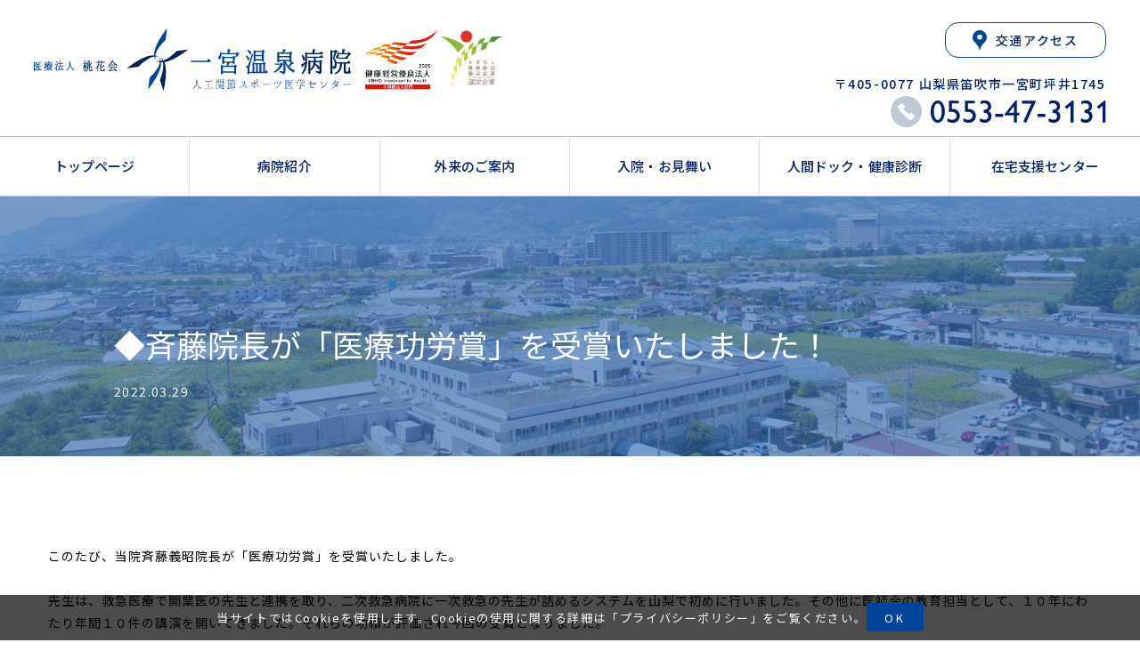

--- FILE ---
content_type: text/html; charset=UTF-8
request_url: https://www.1nomiya.or.jp/info/8834
body_size: 9291
content:
<!DOCTYPE html PUBLIC "-//W3C//DTD XHTML 1.0 Transitional//EN" "http://www.w3.org/TR/xhtml1/DTD/xhtml1-transitional.dtd">
<html xmlns="http://www.w3.org/1999/xhtml">
<head>
    <!-- Google tag (gtag.js) -->
<script async src="https://www.googletagmanager.com/gtag/js?id=G-ZM4NJFW1LW"></script>
<script>
  window.dataLayer = window.dataLayer || [];
  function gtag(){dataLayer.push(arguments);}
  gtag('js', new Date());

  gtag('config', 'G-ZM4NJFW1LW');
</script>

		<!-- All in One SEO 4.1.8 -->
		<title>◆斉藤院長が「医療功労賞」を受賞いたしました！ | 医療法人桃花会 一宮温泉病院 | 山梨県 笛吹市 一宮町</title>
		<meta name="robots" content="max-snippet:-1, max-image-preview:large, max-video-preview:-1" />
		<link rel="canonical" href="https://www.1nomiya.or.jp/info/8834" />
		<script type="application/ld+json" class="aioseo-schema">
			{"@context":"https:\/\/schema.org","@graph":[{"@type":"WebSite","@id":"https:\/\/www.1nomiya.or.jp\/#website","url":"https:\/\/www.1nomiya.or.jp\/","name":"\u533b\u7642\u6cd5\u4eba\u6843\u82b1\u4f1a \u4e00\u5bae\u6e29\u6cc9\u75c5\u9662 | \u5c71\u68a8\u770c \u7b1b\u5439\u5e02 \u4e00\u5bae\u753a","inLanguage":"ja","publisher":{"@id":"https:\/\/www.1nomiya.or.jp\/#organization"}},{"@type":"Organization","@id":"https:\/\/www.1nomiya.or.jp\/#organization","name":"\u533b\u7642\u6cd5\u4eba\u6843\u82b1\u4f1a \u4e00\u5bae\u6e29\u6cc9\u75c5\u9662 | \u5c71\u68a8\u770c \u7b1b\u5439\u5e02 \u4e00\u5bae\u753a","url":"https:\/\/www.1nomiya.or.jp\/"},{"@type":"BreadcrumbList","@id":"https:\/\/www.1nomiya.or.jp\/info\/8834#breadcrumblist","itemListElement":[{"@type":"ListItem","@id":"https:\/\/www.1nomiya.or.jp\/#listItem","position":1,"item":{"@type":"WebPage","@id":"https:\/\/www.1nomiya.or.jp\/","name":"\u30db\u30fc\u30e0","description":"\u5c71\u68a8\u770c\u7b1b\u5439\u5e02\u4e00\u5bae\u753a\u306e\u533b\u7642\u6cd5\u4eba\u6843\u82b1\u4f1a\u4e00\u5bae\u6e29\u6cc9\u75c5\u9662\u3067\u306f\u3001\u56de\u5fa9\u671f\u30ea\u30cf\u30d3\u30ea\u30c6\u30fc\u30b7\u30e7\u30f3\u75c5\u68df\u30fb\u5730\u57df\u5305\u62ec\u30b1\u30a2\u75c5\u68df\u30fb\u5728\u5b85\u652f\u63f4\u30bb\u30f3\u30bf\u30fc\u306b\u3066\u5730\u57df\u306e\u7686\u69d8\u304c\u6c17\u8efd\u306b\u5065\u5eb7\u306e\u3053\u3068\u3092\u76f8\u8ac7\u3067\u304d\u308b\u304b\u304b\u308a\u3064\u3051\u533b\u3092\u76ee\u6307\u3057\u3066\u3044\u307e\u3059\u3002","url":"https:\/\/www.1nomiya.or.jp\/"},"nextItem":"https:\/\/www.1nomiya.or.jp\/info\/#listItem"},{"@type":"ListItem","@id":"https:\/\/www.1nomiya.or.jp\/info\/#listItem","position":2,"item":{"@type":"WebPage","@id":"https:\/\/www.1nomiya.or.jp\/info\/","name":"\u65b0\u7740\u60c5\u5831","url":"https:\/\/www.1nomiya.or.jp\/info\/"},"previousItem":"https:\/\/www.1nomiya.or.jp\/#listItem"}]},{"@type":"Person","@id":"https:\/\/www.1nomiya.or.jp\/author\/syncadmin#author","url":"https:\/\/www.1nomiya.or.jp\/author\/syncadmin","name":"\u30b5\u30a4\u30c8\u7ba1\u7406\u8005","image":{"@type":"ImageObject","@id":"https:\/\/www.1nomiya.or.jp\/info\/8834#authorImage","url":"https:\/\/secure.gravatar.com\/avatar\/67ebbfc63aa2a49abfec6e2b117fc28d?s=96&d=mm&r=g","width":96,"height":96,"caption":"\u30b5\u30a4\u30c8\u7ba1\u7406\u8005"}},{"@type":"WebPage","@id":"https:\/\/www.1nomiya.or.jp\/info\/8834#webpage","url":"https:\/\/www.1nomiya.or.jp\/info\/8834","name":"\u25c6\u6589\u85e4\u9662\u9577\u304c\u300c\u533b\u7642\u529f\u52b4\u8cde\u300d\u3092\u53d7\u8cde\u3044\u305f\u3057\u307e\u3057\u305f\uff01 | \u533b\u7642\u6cd5\u4eba\u6843\u82b1\u4f1a \u4e00\u5bae\u6e29\u6cc9\u75c5\u9662 | \u5c71\u68a8\u770c \u7b1b\u5439\u5e02 \u4e00\u5bae\u753a","inLanguage":"ja","isPartOf":{"@id":"https:\/\/www.1nomiya.or.jp\/#website"},"breadcrumb":{"@id":"https:\/\/www.1nomiya.or.jp\/info\/8834#breadcrumblist"},"author":"https:\/\/www.1nomiya.or.jp\/author\/syncadmin#author","creator":"https:\/\/www.1nomiya.or.jp\/author\/syncadmin#author","datePublished":"2022-03-29T01:50:14+09:00","dateModified":"2022-10-06T02:52:50+09:00"},{"@type":"Article","@id":"https:\/\/www.1nomiya.or.jp\/info\/8834#article","name":"\u25c6\u6589\u85e4\u9662\u9577\u304c\u300c\u533b\u7642\u529f\u52b4\u8cde\u300d\u3092\u53d7\u8cde\u3044\u305f\u3057\u307e\u3057\u305f\uff01 | \u533b\u7642\u6cd5\u4eba\u6843\u82b1\u4f1a \u4e00\u5bae\u6e29\u6cc9\u75c5\u9662 | \u5c71\u68a8\u770c \u7b1b\u5439\u5e02 \u4e00\u5bae\u753a","inLanguage":"ja","headline":"\u25c6\u6589\u85e4\u9662\u9577\u304c\u300c\u533b\u7642\u529f\u52b4\u8cde\u300d\u3092\u53d7\u8cde\u3044\u305f\u3057\u307e\u3057\u305f\uff01","author":{"@id":"https:\/\/www.1nomiya.or.jp\/author\/syncadmin#author"},"publisher":{"@id":"https:\/\/www.1nomiya.or.jp\/#organization"},"datePublished":"2022-03-29T01:50:14+09:00","dateModified":"2022-10-06T02:52:50+09:00","articleSection":"\u30e1\u30c7\u30a3\u30a2\u63b2\u8f09, \u65b0\u7740\u60c5\u5831","mainEntityOfPage":{"@id":"https:\/\/www.1nomiya.or.jp\/info\/8834#webpage"},"isPartOf":{"@id":"https:\/\/www.1nomiya.or.jp\/info\/8834#webpage"},"image":{"@type":"ImageObject","@id":"https:\/\/www.1nomiya.or.jp\/#articleImage","url":"\/iohweb_2022\/wp-content\/uploads\/2022\/03\/post_20220126.jpg"}}]}
		</script>
		<script type="text/javascript" >
			window.ga=window.ga||function(){(ga.q=ga.q||[]).push(arguments)};ga.l=+new Date;
			ga('create', "UA-30890818-21", 'auto');
			ga('send', 'pageview');
		</script>
		<script async src="https://www.google-analytics.com/analytics.js"></script>
		<!-- All in One SEO -->

<link rel='dns-prefetch' href='//s.w.org' />
		<script type="text/javascript">
			window._wpemojiSettings = {"baseUrl":"https:\/\/s.w.org\/images\/core\/emoji\/13.1.0\/72x72\/","ext":".png","svgUrl":"https:\/\/s.w.org\/images\/core\/emoji\/13.1.0\/svg\/","svgExt":".svg","source":{"concatemoji":"https:\/\/www.1nomiya.or.jp\/iohweb_2022\/wp-includes\/js\/wp-emoji-release.min.js?ver=5.8.12"}};
			!function(e,a,t){var n,r,o,i=a.createElement("canvas"),p=i.getContext&&i.getContext("2d");function s(e,t){var a=String.fromCharCode;p.clearRect(0,0,i.width,i.height),p.fillText(a.apply(this,e),0,0);e=i.toDataURL();return p.clearRect(0,0,i.width,i.height),p.fillText(a.apply(this,t),0,0),e===i.toDataURL()}function c(e){var t=a.createElement("script");t.src=e,t.defer=t.type="text/javascript",a.getElementsByTagName("head")[0].appendChild(t)}for(o=Array("flag","emoji"),t.supports={everything:!0,everythingExceptFlag:!0},r=0;r<o.length;r++)t.supports[o[r]]=function(e){if(!p||!p.fillText)return!1;switch(p.textBaseline="top",p.font="600 32px Arial",e){case"flag":return s([127987,65039,8205,9895,65039],[127987,65039,8203,9895,65039])?!1:!s([55356,56826,55356,56819],[55356,56826,8203,55356,56819])&&!s([55356,57332,56128,56423,56128,56418,56128,56421,56128,56430,56128,56423,56128,56447],[55356,57332,8203,56128,56423,8203,56128,56418,8203,56128,56421,8203,56128,56430,8203,56128,56423,8203,56128,56447]);case"emoji":return!s([10084,65039,8205,55357,56613],[10084,65039,8203,55357,56613])}return!1}(o[r]),t.supports.everything=t.supports.everything&&t.supports[o[r]],"flag"!==o[r]&&(t.supports.everythingExceptFlag=t.supports.everythingExceptFlag&&t.supports[o[r]]);t.supports.everythingExceptFlag=t.supports.everythingExceptFlag&&!t.supports.flag,t.DOMReady=!1,t.readyCallback=function(){t.DOMReady=!0},t.supports.everything||(n=function(){t.readyCallback()},a.addEventListener?(a.addEventListener("DOMContentLoaded",n,!1),e.addEventListener("load",n,!1)):(e.attachEvent("onload",n),a.attachEvent("onreadystatechange",function(){"complete"===a.readyState&&t.readyCallback()})),(n=t.source||{}).concatemoji?c(n.concatemoji):n.wpemoji&&n.twemoji&&(c(n.twemoji),c(n.wpemoji)))}(window,document,window._wpemojiSettings);
		</script>
		<style type="text/css">
img.wp-smiley,
img.emoji {
	display: inline !important;
	border: none !important;
	box-shadow: none !important;
	height: 1em !important;
	width: 1em !important;
	margin: 0 .07em !important;
	vertical-align: -0.1em !important;
	background: none !important;
	padding: 0 !important;
}
</style>
	<link rel='stylesheet' id='wp-block-library-css'  href='https://www.1nomiya.or.jp/iohweb_2022/wp-includes/css/dist/block-library/style.min.css?ver=5.8.12' type='text/css' media='all' />
<link rel='stylesheet' id='extendify-sdk-utility-classes-css'  href='https://www.1nomiya.or.jp/iohweb_2022/wp-content/plugins/ml-slider/extendify-sdk/public/build/extendify-utilities.css?ver=13.4' type='text/css' media='all' />
<link rel='stylesheet' id='wp-pagenavi-css'  href='https://www.1nomiya.or.jp/iohweb_2022/wp-content/plugins/wp-pagenavi/pagenavi-css.css?ver=2.70' type='text/css' media='all' />
<link rel='stylesheet' id='fancybox-css'  href='https://www.1nomiya.or.jp/iohweb_2022/wp-content/plugins/easy-fancybox/css/jquery.fancybox.min.css?ver=1.3.24' type='text/css' media='screen' />
<!--n2css--><script type='text/javascript' src='https://www.1nomiya.or.jp/iohweb_2022/wp-includes/js/jquery/jquery.min.js?ver=3.6.0' id='jquery-core-js'></script>
<script type='text/javascript' src='https://www.1nomiya.or.jp/iohweb_2022/wp-includes/js/jquery/jquery-migrate.min.js?ver=3.3.2' id='jquery-migrate-js'></script>
<link rel="https://api.w.org/" href="https://www.1nomiya.or.jp/wp-json/" /><link rel="alternate" type="application/json" href="https://www.1nomiya.or.jp/wp-json/wp/v2/posts/8834" /><link rel="EditURI" type="application/rsd+xml" title="RSD" href="https://www.1nomiya.or.jp/iohweb_2022/xmlrpc.php?rsd" />
<link rel="wlwmanifest" type="application/wlwmanifest+xml" href="https://www.1nomiya.or.jp/iohweb_2022/wp-includes/wlwmanifest.xml" /> 
<meta name="generator" content="WordPress 5.8.12" />
<link rel='shortlink' href='https://www.1nomiya.or.jp/?p=8834' />
<link rel="alternate" type="application/json+oembed" href="https://www.1nomiya.or.jp/wp-json/oembed/1.0/embed?url=https%3A%2F%2Fwww.1nomiya.or.jp%2Finfo%2F8834" />
<link rel="alternate" type="text/xml+oembed" href="https://www.1nomiya.or.jp/wp-json/oembed/1.0/embed?url=https%3A%2F%2Fwww.1nomiya.or.jp%2Finfo%2F8834&#038;format=xml" />
<style type="text/css">.recentcomments a{display:inline !important;padding:0 !important;margin:0 !important;}</style><meta http-equiv="Content-Type" content="text/html; charset=utf-8" />
<meta name="viewport" content="width=device-width,initial-scale1.0" />
<link rel="shortcut icon" href="https://www.1nomiya.or.jp/iohweb_2022/wp-content/themes/1nomiya/img/favicon.png" >


    <link rel="stylesheet" href="https://www.1nomiya.or.jp/iohweb_2022/wp-content/themes/1nomiya/editor-style.css?ver=1644312630" type="text/css" >
<link rel="stylesheet" type="text/css" href="https://www.1nomiya.or.jp/iohweb_2022/wp-content/themes/1nomiya/style.css?ver=1768279884" type="text/css" > 
<link rel="stylesheet" href="https://www.1nomiya.or.jp/iohweb_2022/wp-content/themes/1nomiya/css/slick.css" type="text/css" />

<link rel="stylesheet" href="https://www.1nomiya.or.jp/iohweb_2022/wp-content/themes/1nomiya/css/megamenu.css" type="text/css" />
<link rel="stylesheet" href="https://www.1nomiya.or.jp/iohweb_2022/wp-content/themes/1nomiya/css/animate.min.css" type="text/css" />
<link rel="stylesheet" href="https://www.1nomiya.or.jp/iohweb_2022/wp-content/themes/1nomiya/css/drawer.css" type="text/css" />
<link href="https://use.fontawesome.com/releases/v5.6.1/css/all.css" rel="stylesheet">
<link href="https://fonts.googleapis.com/css?family=Noto+Serif+JP:400,700&display=swap&subset=japanese" rel="stylesheet">
<link rel="preconnect" href="https://fonts.googleapis.com">
<link rel="preconnect" href="https://fonts.gstatic.com" crossorigin>
<link href="https://fonts.googleapis.com/css2?family=Noto+Sans+JP:wght@100;300;400;500;700;900&family=Noto+Serif+JP:wght@200;300;400;500;600;700;900&display=swap" rel="stylesheet">
<link href="https://use.fontawesome.com/releases/v5.6.1/css/all.css" rel="stylesheet">

<script type="text/javascript" src="https://www.1nomiya.or.jp/iohweb_2022/wp-content/themes/1nomiya/js/jquery-3.6.0.min.js"></script>
<script type="text/javascript">
    var $351 = $.noConflict(true);
</script>
<script type="text/javascript" src="https://www.1nomiya.or.jp/iohweb_2022/wp-content/themes/1nomiya/js/jquery-1.8.3.min.js"></script>
<script type="text/javascript" src="https://www.1nomiya.or.jp/iohweb_2022/wp-content/themes/1nomiya/js/animatedModal.min.js"></script>
<script type="text/javascript" src="https://www.1nomiya.or.jp/iohweb_2022/wp-content/themes/1nomiya/js/megamenu.js"></script>
<script type="text/javascript" src="https://www.1nomiya.or.jp/iohweb_2022/wp-content/themes/1nomiya/js/wow.min.js"></script>
<script type="text/javascript" src="https://www.1nomiya.or.jp/iohweb_2022/wp-content/themes/1nomiya/js/head_menu.js"></script>
<script type="text/javascript" src="https://www.1nomiya.or.jp/iohweb_2022/wp-content/themes/1nomiya/js/drawer.min.js"></script>
<script type="text/javascript" src="https://www.1nomiya.or.jp/iohweb_2022/wp-content/themes/1nomiya/js/iscroll.js"></script>
<script src="https://www.1nomiya.or.jp/iohweb_2022/wp-content/themes/1nomiya/js/script.js?ver=1647408130"></script>
<script src="https://www.1nomiya.or.jp/iohweb_2022/wp-content/themes/1nomiya/js/ofi.min.js"></script>
<script>
    new WOW().init();
</script>
</head>

<body ontouchstart="">
<!-- cookie -->
<div class="cookie-consent">
    <div class="cookie-text">当サイトではCookieを使用します。Cookieの使用に関する詳細は「<a href="https://www.1nomiya.or.jp/privacy">プライバシーポリシー</a>」をご覧ください。</div>
    <div class="cookie-agree">OK</div>
</div>
<!-- cookie -->

<!-- トップヘッダー -->
<header>
<div id="header" >
    <div id="header_contents">
       <div id="header_left" class="block_left">
           <a href="https://www.1nomiya.or.jp/"><img src="https://www.1nomiya.or.jp/iohweb_2022/wp-content/themes/1nomiya/img/logo_pc.svg" alt="一宮温泉病院 医療法人桃花会 山梨県" /></a>
            <p class="kenkoukeiei_logo pc"><img src="https://www.1nomiya.or.jp/iohweb_2022/wp-content/themes/1nomiya/img/kenkoulogo2025.png" alt="一宮温泉病院 医療法人桃花会 山梨県"/></p>
           <p class="kenkoukeiei_logo ym pc"><img src="https://www.1nomiya.or.jp/iohweb_2022/wp-content/themes/1nomiya/img/y-kenkoukeiei_logo.jpg" alt="一宮温泉病院 医療法人桃花会 山梨県"/></p>
       </div>
       <!-- /logo -->
       <div id="header_right" class="block_right">
           <ul class="header_access_contact pc">
               <li class="header_access_contact_list"><a href="https://www.1nomiya.or.jp/about/access" class="bgleft btn_bg header_ac"><span class="header_menu_icon btn_text"><img src="https://www.1nomiya.or.jp/iohweb_2022/wp-content/themes/1nomiya/img/access.svg" alt="一宮温泉病院 医療法人桃花会 山梨県" /></span><span class="btn_text">交通アクセス</span></a></li>
           </ul>
           <div class="header_top_access pc">
               <p class="access_address">〒405-0077 山梨県笛吹市一宮町坪井1745</p>
               <p class="access_telnum"><a href="tel:0553473131"><span class="header_menu_icon"><img src="https://www.1nomiya.or.jp/iohweb_2022/wp-content/themes/1nomiya/img/tel_icon_m.svg" alt="一宮温泉病院 医療法人桃花会 山梨県" /></span><img src="https://www.1nomiya.or.jp/iohweb_2022/wp-content/themes/1nomiya/img/tel_3131.svg"/></a></p>
           </div>
           <div class="sp_tab">
               <div class="openbtn4 humb_menu">
                   <span></span>
                   <span></span>
                   <span></span>
                </div>
           </div>
       </div>
       <!-- /header-contact -->
       <div class="clear"></div>
    </div>
    <!-- /headerlogo + contact -->
    <div class="menu-container pc">
        <div class="menu">
          <a href="#" class="menu-mobile">Navigation</a>
          <ul class="gnav_menu_list">
              <li class="gnav_menu"><a href="https://www.1nomiya.or.jp/" class="gnav_menu_item">トップページ</a></li>
              <li class="menu-dropdown-icon gnav_menu"><a href="https://www.1nomiya.or.jp/about" class="gnav_menu_item about_current">病院紹介</a>
                <ul class="gnav_inner_m_menu_list">
                   <div class="gnav_inner_m_menu_block">
                     <div class="gnav_inner_m_menu_container">
                         <div class="mainmenu_icon_box about"></div>
                         <li class="gnav_inner_m_menu"><a href="https://www.1nomiya.or.jp/about" class="gnav_inner_m_menu_item">院長あいさつ</a></li>
                         <li class="gnav_inner_m_menu"><a href="https://www.1nomiya.or.jp/about/outline" class="gnav_inner_m_menu_item">病院概要</a></li>
                         <li class="gnav_inner_m_menu"><a href="https://www.1nomiya.or.jp/about/access" class="gnav_inner_m_menu_item">交通アクセス</a></li>
                         <li class="gnav_inner_m_menu"><a href="https://www.1nomiya.or.jp/about/floor-guidance" class="gnav_inner_m_menu_item">フロア案内</a></li>
                     </div>
                   </div>
                </ul>
              </li>
              <li class="menu-dropdown-icon gnav_menu"><a href="https://www.1nomiya.or.jp/outpatient" class="gnav_menu_item outpatient_current">外来のご案内</a>
                <ul class="gnav_inner_m_menu_list">
                  <div class="gnav_inner_m_menu_block">
                     <div class="gnav_inner_m_menu_container">
                         <div class="mainmenu_icon_box outp"></div>
                         <li class="gnav_inner_m_menu"><a href="https://www.1nomiya.or.jp/outpatient" class="gnav_inner_m_menu_item">外来について</a></li>
                         <li class="gnav_inner_m_menu"><a href="https://www.1nomiya.or.jp/outpatient/schedule" class="gnav_inner_m_menu_item">外来担当医表</a></li>
                         <li class="gnav_inner_m_menu"><a href="https://www.1nomiya.or.jp/outpatient/staff" class="gnav_inner_m_menu_item">医師紹介</a></li>
                         <li class="gnav_inner_m_menu"><a href="https://www.1nomiya.or.jp/outpatient/shinryoka_info" class="gnav_inner_m_menu_item">診療科案内</a></li>
                         <li class="gnav_inner_m_menu"><a href="https://www.1nomiya.or.jp/iohweb_2022/wp-content/themes/1nomiya/pdf/kokoro.pdf" class="gnav_inner_m_menu_item" target="blank" rel="noopener noreferrer">こころの発達相談について</a></li>
                         <li class="gnav_inner_m_menu"><a href="https://www.1nomiya.or.jp/outpatient/vaccination" class="gnav_inner_m_menu_item">予防接種について</a></li>
                     </div>
                  </div>
                </ul>
              </li>
              <li class="menu-dropdown-icon gnav_menu"><a href="https://www.1nomiya.or.jp/hospitalization" class="gnav_menu_item hosp_current">入院・お見舞い</a>
                  <ul class="gnav_inner_m_menu_list">
                      <div class="gnav_inner_m_menu_block">
                      <div class="gnav_inner_m_menu_container">
                          <div class="mainmenu_icon_box hosp"></div>
                          <li class="gnav_inner_m_menu"><a href="https://www.1nomiya.or.jp/hospitalization" class="gnav_inner_m_menu_item">入院について</a></li>
                          <li class="gnav_inner_m_menu"><a href="https://www.1nomiya.or.jp/hospitalization/omimai-info" class="gnav_inner_m_menu_item">面会について</a></li>
                          <li class="gnav_inner_m_menu"><a href="https://www.1nomiya.or.jp/hospitalization/room" class="gnav_inner_m_menu_item">病室紹介</a></li>
                          <li class="gnav_inner_m_menu"><a href="https://www.1nomiya.or.jp/hospitalization/hospitalization-money" class="gnav_inner_m_menu_item">入院費用について</a></li>
                          <li class="gnav_inner_m_menu"><a href="https://www.1nomiya.or.jp/hospitalization/hospitalize" class="gnav_inner_m_menu_item">入院になったら</a></li>
                      </div>
                      </div>
                  </ul>
              </li>
              <li class="menu-dropdown-icon gnav_menu"><a href="https://www.1nomiya.or.jp/dock-kenshin" class="gnav_menu_item dock_current">人間ドック・健康診断</a>
                  <ul class="gnav_inner_m_menu_list">
                      <div class="gnav_inner_m_menu_block">
                      <div class="gnav_inner_m_menu_container">
                         <div class="mainmenu_icon_box dock"></div>
                         <li class="gnav_inner_m_menu"><a href="https://www.1nomiya.or.jp/dock-kenshin" class="gnav_inner_m_menu_item">人間ドック・健康診断</a></li>
                         <li class="gnav_inner_m_menu"><a href="https://www.1nomiya.or.jp/dock-kenshin/kenshin" class="gnav_inner_m_menu_item">企業健康診断</a></li>
                         <li class="gnav_inner_m_menu"><a href="https://www.1nomiya.or.jp/dock-kenshin/fuefukikokuho" class="gnav_inner_m_menu_item">笛吹市の健診・人間ドック</a></li>
                      </div>
                      </div>
                  </ul>
              </li>
              <li class="menu-dropdown-icon gnav_menu"><a href="https://www.1nomiya.or.jp/zaitaku-center" class="gnav_menu_item zaitaku_current">在宅支援センター</a>
                <ul class="gnav_inner_m_menu_list">
                    <div class="gnav_inner_m_menu_block">
                    <div class="gnav_inner_m_menu_container">
                      <div class="mainmenu_icon_box shien"></div>
                      <li class="gnav_inner_m_menu"><a href="https://www.1nomiya.or.jp/zaitaku-center" class="gnav_inner_m_menu_item">在宅での支援・3施設の紹介</a></li>
                      <li class="gnav_inner_m_menu"><a href="https://www.1nomiya.or.jp/zaitaku-center/#zaikaku_pamphlet" class="gnav_inner_m_menu_item">パンフレット</a></li>
                    </div>
                    </div>
                </ul>
              </li>
          </ul>
        </div>
    </div>
    <nav id="gnav" class="humb_inner_menu">
        <div class="gnav_dmenu_wrap">
            <div class="gnav_dmenu_block">
            <ul class="menu">
                <li class="menu_item">
                    <a class="menu_item_one_link" href="https://www.1nomiya.or.jp/">トップページ</a>
                </li>
                <li class="menu_item">
                    <a class="menu_item_link">病院紹介</a>
                    <ul class="sub_menu" style="overflow: hidden; display: none;">
                        <a href="https://www.1nomiya.or.jp/about">
                            <li class="sub_menu_item">病院紹介・院長ごあいさつ</li>
                        </a>
                        <a href="https://www.1nomiya.or.jp/about/outline">
                            <li class="sub_menu_item">病院概要</li>
                        </a>
                        <a href="https://www.1nomiya.or.jp/about/access">
                            <li class="sub_menu_item">交通アクセス</li>
                        </a>
                        <a href="https://www.1nomiya.or.jp/about/floor-guidance">
                            <li class="sub_menu_item">フロア案内</li>
                        </a>
                    </ul>
                </li>
                <li class="menu_item">
                    <a class="menu_item_link">外来のご案内</a>
                    <ul class="sub_menu">
                        <a href="https://www.1nomiya.or.jp/outpatient">
                            <li class="sub_menu_item">外来について</li>
                        </a>
                        <a href="https://www.1nomiya.or.jp/outpatient/schedule">
                            <li class="sub_menu_item">外来担当医表</li>
                        </a>
                        <a href="https://www.1nomiya.or.jp/outpatient/staff">
                            <li class="sub_menu_item">医師紹介</li>
                        </a>
                        <a href="https://www.1nomiya.or.jp/outpatient/shinryoka_info">
                            <li class="sub_menu_item">診療科案内</li>
                        </a>
                        <a href="https://www.1nomiya.or.jp/iohweb_2022/wp-content/themes/1nomiya/pdf/kokoro.pdf" target="blank" rel="noopener noreferrer">
                            <li class="sub_menu_item">こころの発達相談について</li>
                        </a>
                        <a href="https://www.1nomiya.or.jp/outpatient/vaccination">
                            <li class="sub_menu_item">予防接種について</li>
                        </a>
                    </ul>
                </li>
                <li class="menu_item">
                    <a class="menu_item_link">入院・お見舞い</a>
                    <ul class="sub_menu">
                        <a href="https://www.1nomiya.or.jp/hospitalization">
                            <li class="sub_menu_item">入院について</li>
                        </a>
                        <a href="https://www.1nomiya.or.jp/hospitalization/omimai-info">
                            <li class="sub_menu_item">面会について</li>
                        </a>
                        <a href="https://www.1nomiya.or.jp/hospitalization/room">
                            <li class="sub_menu_item">病室紹介</li>
                        </a>
                        <a href="https://www.1nomiya.or.jp/hospitalization/hospitalization-money">
                            <li class="sub_menu_item">入院費用について</li>
                        </a>
                        <a href="https://www.1nomiya.or.jp/hospitalization/hospitalize">
                            <li class="sub_menu_item">入院になったら</li>
                        </a>
                    </ul>
                </li>
                <li class="menu_item">
                    <a class="menu_item_link">人間ドック・健康診断</a>
                    <ul class="sub_menu">
                        <a href="https://www.1nomiya.or.jp/dock-kenshin">
                            <li class="sub_menu_item">人間ドック・健康診断</li>
                        </a>
                        <a href="https://www.1nomiya.or.jp/dock-kenshin/kenshin">
                            <li class="sub_menu_item">企業健康診断</li>
                        </a>
                        <a href="https://www.1nomiya.or.jp/dock-kenshin/fuefukikokuho">
                            <li class="sub_menu_item">笛吹市の健診・人間ドック</li>
                        </a>
                    </ul>
                </li>
                <li class="menu_item">
                    <a class="menu_item_link">在宅支援センター</a>
                    <ul class="sub_menu">
                        <a href="https://www.1nomiya.or.jp/zaitaku-center">
                            <li class="sub_menu_item">在宅での支援・３施設の紹介</li>
                        </a>
                        <a href="https://www.1nomiya.or.jp/zaitaku-center/#zaikaku_pamphlet">
                            <li class="sub_menu_item">パンフレット</li>
                        </a>
                    </ul>
                </li>
                <li class="menu_item">
                    <a href="https://www.1nomiya.or.jp/recruit" target="_blank" rel="noopener noreferrer" class="menu_item_one_link">リクルートサイト</a>
                </li>
            </ul>
            <div class="gnav_dmenu">
                <ul class="oth-menu">
                  <li class="oth-item menuList"><a class="menu_item_one_link" href="https://www.1nomiya.or.jp/news">お知らせ一覧</a></li>
                  <li class="oth-item menuList"><a class="menu_item_one_link" href="https://www.1nomiya.or.jp/contact">お問い合わせ</a></li>
                  <li class="oth-item menuList"><a class="menu_item_one_link" href="https://www.1nomiya.or.jp/about/access">交通アクセス</a></li>
                </ul>
            </div>
            </div>
        </div>
        <!--/gnav-wrap-->
    </nav>
</div>
<!---header--->
</header>


<!-- 固定ヘッダー -->
<div id="fix_header" class="fix_header">
<div class="fixed_header_inner_flex">
<div id="fix_header_left" class="block_left fixed_header_menu">
           <a href="https://www.1nomiya.or.jp/"><img src="https://www.1nomiya.or.jp/iohweb_2022/wp-content/themes/1nomiya/img/logo_pc.svg" alt="一宮温泉病院 医療法人桃花会 山梨県" /></a>
       </div>
<!-- メニュー -->
<div id="fix_header_right" class="fixed_menu pc">
        <div class="menu pc">
          <a href="#" class="menu-mobile">Navigation</a>
          <ul class="gnav_menu_list">
              <li class="gnav_menu"><a href="https://www.1nomiya.or.jp/" class="gnav_menu_item">トップページ</a></li>
              <li class="menu-dropdown-icon gnav_menu"><a href="https://www.1nomiya.or.jp/about" class="gnav_menu_item about_current">病院紹介</a>
                <ul class="gnav_inner_m_menu_list">
                   <div class="gnav_inner_m_menu_block">
                     <div class="gnav_inner_m_menu_container">
                         <div class="mainmenu_icon_box about"></div>
                         <li class="gnav_inner_m_menu"><a href="https://www.1nomiya.or.jp/about" class="gnav_inner_m_menu_item">院長あいさつ</a></li>
                         <li class="gnav_inner_m_menu"><a href="https://www.1nomiya.or.jp/about/outline" class="gnav_inner_m_menu_item">病院概要</a></li>
                         <li class="gnav_inner_m_menu"><a href="https://www.1nomiya.or.jp/about/access" class="gnav_inner_m_menu_item">交通アクセス</a></li>
                         <li class="gnav_inner_m_menu"><a href="https://www.1nomiya.or.jp/about/floor-guidance" class="gnav_inner_m_menu_item">フロア案内</a></li>
                     </div>
                   </div>
                </ul>
              </li>
              <li class="menu-dropdown-icon gnav_menu"><a href="https://www.1nomiya.or.jp/outpatient" class="gnav_menu_item outpatient_current">外来のご案内</a>
                <ul class="gnav_inner_m_menu_list">
                  <div class="gnav_inner_m_menu_block">
                     <div class="gnav_inner_m_menu_container">
                         <div class="mainmenu_icon_box outp"></div>
                         <li class="gnav_inner_m_menu"><a href="https://www.1nomiya.or.jp/outpatient" class="gnav_inner_m_menu_item">外来について</a></li>
                         <li class="gnav_inner_m_menu"><a href="https://www.1nomiya.or.jp/outpatient/schedule" class="gnav_inner_m_menu_item">外来担当医表</a></li>
                         <li class="gnav_inner_m_menu"><a href="https://www.1nomiya.or.jp/outpatient/staff" class="gnav_inner_m_menu_item">医師紹介</a></li>
                         <li class="gnav_inner_m_menu"><a href="https://www.1nomiya.or.jp/outpatient/shinryoka_info" class="gnav_inner_m_menu_item">診療科案内</a></li>
                         <li class="gnav_inner_m_menu"><a href="https://www.1nomiya.or.jp/iohweb_2022/wp-content/themes/1nomiya/pdf/kokoro.pdf" class="gnav_inner_m_menu_item" target="blank" rel="noopener noreferrer">こころの発達相談について</a></li>
                         <li class="gnav_inner_m_menu"><a href="https://www.1nomiya.or.jp/outpatient/vaccination" class="gnav_inner_m_menu_item">予防接種について</a></li>
                     </div>
                  </div>
                </ul>
              </li>
              <li class="menu-dropdown-icon gnav_menu"><a href="https://www.1nomiya.or.jp/hospitalization" class="gnav_menu_item hosp_current">入院・お見舞い</a>
                  <ul class="gnav_inner_m_menu_list">
                      <div class="gnav_inner_m_menu_block">
                      <div class="gnav_inner_m_menu_container">
                          <div class="mainmenu_icon_box hosp"></div>
                          <li class="gnav_inner_m_menu"><a href="https://www.1nomiya.or.jp/hospitalization" class="gnav_inner_m_menu_item">入院について</a></li>
                          <li class="gnav_inner_m_menu"><a href="https://www.1nomiya.or.jp/hospitalization/omimai-info" class="gnav_inner_m_menu_item">面会について</a></li>
                          <li class="gnav_inner_m_menu"><a href="https://www.1nomiya.or.jp/hospitalization/room" class="gnav_inner_m_menu_item">病室紹介</a></li>
                          <li class="gnav_inner_m_menu"><a href="https://www.1nomiya.or.jp/hospitalization/hospitalization-money" class="gnav_inner_m_menu_item">入院費用について</a></li>
                          <li class="gnav_inner_m_menu"><a href="https://www.1nomiya.or.jp/hospitalization/hospitalize" class="gnav_inner_m_menu_item">入院になったら</a></li>
                      </div>
                      </div>
                  </ul>
              </li>
              <li class="menu-dropdown-icon gnav_menu"><a href="https://www.1nomiya.or.jp/dock-kenshin" class="gnav_menu_item dock_current">人間ドック・健康診断</a>
                  <ul class="gnav_inner_m_menu_list">
                      <div class="gnav_inner_m_menu_block">
                      <div class="gnav_inner_m_menu_container">
                         <div class="mainmenu_icon_box dock"></div>
                         <li class="gnav_inner_m_menu"><a href="https://www.1nomiya.or.jp/dock-kenshin" class="gnav_inner_m_menu_item">人間ドック・健康診断</a></li>
                         <li class="gnav_inner_m_menu"><a href="https://www.1nomiya.or.jp/dock-kenshin/kenshin" class="gnav_inner_m_menu_item">企業健康診断</a></li>
                         <li class="gnav_inner_m_menu"><a href="https://www.1nomiya.or.jp/dock-kenshin/fuefukikokuho" class="gnav_inner_m_menu_item">笛吹市の健診・人間ドック</a></li>
                      </div>
                      </div>
                  </ul>
              </li>
              <li class="menu-dropdown-icon gnav_menu"><a href="https://www.1nomiya.or.jp/zaitaku-center" class="gnav_menu_item zaitaku_current">在宅支援センター</a>
                <ul class="gnav_inner_m_menu_list">
                    <div class="gnav_inner_m_menu_block">
                    <div class="gnav_inner_m_menu_container">
                      <div class="mainmenu_icon_box shien"></div>
                      <li class="gnav_inner_m_menu"><a href="https://www.1nomiya.or.jp/zaitaku-center" class="gnav_inner_m_menu_item">在宅での支援・3施設の紹介</a></li>
                      <li class="gnav_inner_m_menu"><a href="https://www.1nomiya.or.jp/zaitaku-center/#zaikaku_pamphlet" class="gnav_inner_m_menu_item">パンフレット</a></li>
                    </div>
                    </div>
                </ul>
              </li>
          </ul>
        </div>
</div>
<div id="fix_header_right" class="sp_tab block_right">
           <div class="sp_tab">
               <div class="openbtn4 humb_menu">
                   <span></span>
                   <span></span>
                   <span></span>
                </div>
           </div>
</div>
<div class="clear"></div>
</div>
</div>

<div id="main_area">

<div id="page_common_topimg_block">
  <div class="page_common_inner">
     <div class="page_title_block">
        <h1 class="page_title single_post_title">◆斉藤院長が「医療功労賞」を受賞いたしました！</h1>
        <p class="page_subtitle single_post_date">2022.03.29</p>
     </div>
  </div>
</div>
<!-- page_header -->

<div id="page_main01" class="outpatient_doctors_page contents_b">
    <div class="page_main img_hover">
        <div class="post_content">
                            <article class="post-8834 post type-post status-publish format-standard hentry category-media category-info">
                    <div class="single_text"><p>このたび、当院斉藤義昭院長が「医療功労賞」を受賞いたしました。</p>
<p>&nbsp;</p>
<p>先生は、救急医療で開業医の先生と連携を取り、二次救急病院に一次救急の先生が詰めるシステムを山梨で初めに行いました。その他に医師会の教育担当として、１０年にわたり年間１０件の講演を開いてきました。それらの功績が評価され今回の受賞となりました。</p>
<p><a href="https://www.1nomiya.or.jp/iohweb_2022/wp-content/uploads/2022/03/post_20220126.pdf"><img loading="lazy" src="/iohweb_2022/wp-content/uploads/2022/03/post_20220126.jpg" alt="" width="894" height="990" class="alignnone size-full wp-image-8837" srcset="https://www.1nomiya.or.jp/iohweb_2022/wp-content/uploads/2022/03/post_20220126.jpg 894w, https://www.1nomiya.or.jp/iohweb_2022/wp-content/uploads/2022/03/post_20220126-271x300.jpg 271w, https://www.1nomiya.or.jp/iohweb_2022/wp-content/uploads/2022/03/post_20220126-768x850.jpg 768w" sizes="(max-width: 894px) 100vw, 894px" /></a></p>
</div>
                </article>
                    </div><!--page-main-->
        <div class="clear"></div>
        <div id="page-next">
                            <div id="next"><a href="https://www.1nomiya.or.jp/info/8839" rel="next">◆山梨日日新聞「健康・医療　メディカル テラス」に金子医師が掲載されました（2022年2月3日掲載） ≫</a></div>
            
                            <div id="prev"><a href="https://www.1nomiya.or.jp/media/7517" rel="prev">≪ ◆「膝手術支援ロボ　最新に」 山梨日日新聞に掲載されました（2021年11月25日掲載）</a></div>
                    </div>
    </div><!--main--->
</div>

    <div class="clear"></div>
</div><!--main-area-->

<p id="page_top"><a href="#"><img src="https://www.1nomiya.or.jp/iohweb_2022/wp-content/themes/1nomiya/img/pagetop.png" alt="topへ戻る"></a></p>

<div id="footer" class="">
    <div class="footer_contents contents">
        <div class="footer_left_block">
            <div class="footer_logo">
            <a href="https://www.1nomiya.or.jp/"><img src="https://www.1nomiya.or.jp/iohweb_2022/wp-content/themes/1nomiya/img/logo_pc.svg" alt="一宮温泉病院 医療法人桃花会 山梨県" /></a>
            <p class="footer_shien_logo"><a href="https://www.1nomiya.or.jp/zaitaku-center"><img src="https://www.1nomiya.or.jp/iohweb_2022/wp-content/themes/1nomiya/img/logo_shien.svg" alt="一宮温泉病院 医療法人桃花会 山梨県" /></a></p>
            <div class="footer-kenkoulogo-wrap">
                <p class="kenkoukeiei_logo sp_tab"><img src="https://www.1nomiya.or.jp/iohweb_2022/wp-content/themes/1nomiya/img/kenkoulogo2025.png" alt="一宮温泉病院 医療法人桃花会 山梨県"/></p>
                <p class="kenkoukeiei_logo ym sp_tab"><img src="https://www.1nomiya.or.jp/iohweb_2022/wp-content/themes/1nomiya/img/y-kenkoukeiei_logo.jpg" alt="一宮温泉病院 医療法人桃花会 山梨県"/></p>
            </div>
            </div>
            <div class="border_l"></div>
            <div class="footer_contact_box">
                <p class="pc_tab">〒405-0077 山梨県笛吹市一宮町坪井1745</p>
                <p class="sp">〒405-0077<br>山梨県笛吹市一宮町坪井1745</p>
                <dl>
                   <dt class="contact_division">病院代表</dt>
                   <dd class="footer_telnum_box"><a href="tel:0553473131"><span class="footer_menu_icon"><img src="https://www.1nomiya.or.jp/iohweb_2022/wp-content/themes/1nomiya/img/tel_icon_s.svg" alt="一宮温泉病院 医療法人桃花会 山梨県" /></span>0553-47-3131</a></dd>
                </dl>
                <dl>
                   <dt class="contact_division">医療連携室</dt>
                   <dd class="footer_telnum_box"><a href="tel:0553476080"><span class="footer_menu_icon"><img src="https://www.1nomiya.or.jp/iohweb_2022/wp-content/themes/1nomiya/img/tel_icon_s.svg" alt="一宮温泉病院 医療法人桃花会 山梨県" /></span>0553-47-6080</a></dd>
                </dl>  
                <dl>
                   <dt class="contact_division">歯科直通</dt>
                   <dd class="footer_telnum_box"><a href="tel:0553472080"><span class="footer_menu_icon"><img src="https://www.1nomiya.or.jp/iohweb_2022/wp-content/themes/1nomiya/img/tel_icon_s.svg" alt="一宮温泉病院 医療法人桃花会 山梨県" /></span>0553-47-2080</a></dd>
                </dl>
            </div>
        </div>
        <div class="footer_right_block">
            <div class="footer_open-close">
                <div class="f_open_close_left">
                    <p class="open_close_dofw">月曜日～金曜日</p>
                    <div class="border_small"></div>
                    <dl class="open_close_dl">
                        <dt class="open_close_dt">午前</dt>
                        <dd class="open_close_time">受付時間　<br class="block_860">&nbsp;8：30～12：00<br>診療時間　<br class="block_860">&nbsp;9：00～12：00</dd>
                    </dl>
                    <dl class="open_close_dl">
                        <dt class="open_close_dt">午後</dt>
                        <dd class="open_close_time">受付時間　<br class="block_860">14：00～17：00<br>診療時間　<br class="block_860">14：30～17：30</dd>
                    </dl>
                </div>
                <div class="f_open_close_right">
                    <p class="open_close_dofw">土曜日</p>
                    <div class="border_small"></div>
                    <dl class="open_close_dl">
                        <dt class="open_close_dt">午前</dt>
                        <dd class="open_close_time">受付時間　<br class="block_860">&nbsp;8：30～12：00<br>診療時間　<br class="block_860">&nbsp;9：00～12：00</dd>
                    </dl>
                    <dl class="open_close_dl">
                        <dt class="open_close_dt">午後</dt>
                        <dd class="open_close_time">休診</dd>
                    </dl>
                </div>
            </div>
            <div class="clear"></div>
            <p class="footer_comment closed_day">休診日 <br class="sp"> 土曜日午後・日曜日・祝日・年末年始</p>
            <p class="footer_comment">※歯科は予約制です<br class="sp">（歯科直通 0553-47-2080）</p>
            <ul class="header_access_contact footer_mini_menu">
                <li class="header_access_contact_list"><a href="https://www.1nomiya.or.jp/outpatient/schedule/#gairaitantouihyou" class="bgleft btn_bg header_ac"><span class="btn_text">外来担当医表</span></a></li>
                <li class="header_access_contact_list"><a href="https://www.1nomiya.or.jp/contact" class="bgleft btn_bg header_ac"><span class="header_menu_icon btn_text"><img src="https://www.1nomiya.or.jp/iohweb_2022/wp-content/themes/1nomiya/img/contact.svg" alt="一宮温泉病院 医療法人桃花会 山梨県" /></span><span class="btn_text">お問い合わせ</span></a></li>
            </ul>
        </div>
    </div>
    <div id="copyright">
        <p>© 2021 ICHINOMIYA ONSEN HOSPITAL</p>
    </div>
</div>
<!--footer-->

<script type='text/javascript' src='https://www.1nomiya.or.jp/iohweb_2022/wp-content/plugins/easy-fancybox/js/jquery.fancybox.min.js?ver=1.3.24' id='jquery-fancybox-js'></script>
<script type='text/javascript' id='jquery-fancybox-js-after'>
var fb_timeout, fb_opts={'overlayShow':true,'hideOnOverlayClick':true,'showCloseButton':true,'margin':20,'centerOnScroll':true,'enableEscapeButton':true,'autoScale':true };
if(typeof easy_fancybox_handler==='undefined'){
var easy_fancybox_handler=function(){
jQuery('.nofancybox,a.wp-block-file__button,a.pin-it-button,a[href*="pinterest.com/pin/create"],a[href*="facebook.com/share"],a[href*="twitter.com/share"]').addClass('nolightbox');
/* IMG */
var fb_IMG_select='a[href*=".jpg"]:not(.nolightbox,li.nolightbox>a),area[href*=".jpg"]:not(.nolightbox),a[href*=".jpeg"]:not(.nolightbox,li.nolightbox>a),area[href*=".jpeg"]:not(.nolightbox),a[href*=".png"]:not(.nolightbox,li.nolightbox>a),area[href*=".png"]:not(.nolightbox),a[href*=".webp"]:not(.nolightbox,li.nolightbox>a),area[href*=".webp"]:not(.nolightbox)';
jQuery(fb_IMG_select).addClass('fancybox image');
var fb_IMG_sections=jQuery('.gallery,.wp-block-gallery,.tiled-gallery,.wp-block-jetpack-tiled-gallery');
fb_IMG_sections.each(function(){jQuery(this).find(fb_IMG_select).attr('rel','gallery-'+fb_IMG_sections.index(this));});
jQuery('a.fancybox,area.fancybox,li.fancybox a').each(function(){jQuery(this).fancybox(jQuery.extend({},fb_opts,{'transitionIn':'elastic','easingIn':'easeOutBack','transitionOut':'elastic','easingOut':'easeInBack','opacity':false,'hideOnContentClick':false,'titleShow':true,'titlePosition':'over','titleFromAlt':true,'showNavArrows':true,'enableKeyboardNav':true,'cyclic':false}))});};
jQuery('a.fancybox-close').on('click',function(e){e.preventDefault();jQuery.fancybox.close()});
};
var easy_fancybox_auto=function(){setTimeout(function(){jQuery('#fancybox-auto').trigger('click')},1000);};
jQuery(easy_fancybox_handler);jQuery(document).on('post-load',easy_fancybox_handler);
jQuery(easy_fancybox_auto);
</script>
<script type='text/javascript' src='https://www.1nomiya.or.jp/iohweb_2022/wp-content/plugins/easy-fancybox/js/jquery.easing.min.js?ver=1.4.1' id='jquery-easing-js'></script>
<script type='text/javascript' src='https://www.1nomiya.or.jp/iohweb_2022/wp-content/plugins/easy-fancybox/js/jquery.mousewheel.min.js?ver=3.1.13' id='jquery-mousewheel-js'></script>
<script type='text/javascript' src='https://www.1nomiya.or.jp/iohweb_2022/wp-includes/js/wp-embed.min.js?ver=5.8.12' id='wp-embed-js'></script>
<script type="text/javascript" src="https://www.1nomiya.or.jp/iohweb_2022/wp-content/themes/1nomiya/js/slick.min.js"></script>
<script type="text/javascript" src="https://www.1nomiya.or.jp/iohweb_2022/wp-content/themes/1nomiya/js/slick_slider.js"></script>
<script src="https://www.1nomiya.or.jp/iohweb_2022/wp-content/themes/1nomiya/js/cookie.js?ver=1757645447"></script>
</body>
</html>

--- FILE ---
content_type: text/css
request_url: https://www.1nomiya.or.jp/iohweb_2022/wp-content/themes/1nomiya/editor-style.css?ver=1644312630
body_size: 2411
content:
@charset "utf-8";
/* CSS Document */
/* 投稿用CSS */

@import url('https://fonts.googleapis.com/css2?family=Noto+Sans+JP:wght@100;300;400;500;700;900&family=Noto+Serif+JP:wght@200;300;400;500;600;700;900&display=swap');
@import url('https://use.fontawesome.com/releases/v5.15.4/css/all.css');

/*=========================
　　　　共通設定（ビジュアルエディターのみ）
===========================*/
body#tinymce{
    padding: 1em !important;
    margin: 1em !important;
    background-image: none;
    background-color: #fff;
    border: 1px dashed #CCC;
}
body#tinymce.wp-editor::before{
    background: none;
}

body#tinymce .column-2,
body#tinymce .column-3{
  margin: 16px 0;
}
body#tinymce .column-2::before,
body#tinymce .column-3::before{
  content: "※カラムへの着色はエディタのみ";
  position: absolute;
  left: 0;
  right: 0;
  top: -1em;
  width: 31%;
  font-size: 0.8em;
  padding: 4px 8px;
  background-color: #f7dde4;
  text-align: center;
}
body#tinymce .column-wrap .block-editor-block-list__layout{
  min-height: 2em;
}
body#tinymce .column-left,
body#tinymce .column-center,
body#tinymce .column-right{
  padding: 0.4em;
}
body#tinymce .column-left{
  background-color: #c7e1ef;
}
body#tinymce .column-center{
  background-color: #c9e8d8;
}
body#tinymce .column-right{
  background-color: #ffecd3;
}

/*=========================
　　　　共通設定（全体）
===========================*/

/*初期化*/
.post_content *{
  padding: 0;
  margin: 0;
  box-sizing: border-box;
  word-wrap: break-word;
  overflow-wrap: break-word;
}
/*初期化*/

.post_content{
    font-family: 'Noto Sans JP', sans-serif;
    font-size: 14px;
	line-height: 1.8;
    /*width: 740px;*/
    margin: 0 auto;
}

/*テーブル(表)*/
.post_content table{
  margin-bottom: 20px;
  max-width: 100%;
  width: 100%;
    table-layout: fixed;
  border-collapse: collapse;
  border-spacing: 0;
}
.post_content table th{
  background-color: #f5f6f7;
}
.post_content table tr:nth-of-type(2n+1){
  background-color: #fafbfc;
}
.post_content table th,
.post_content table td{
  border: 1px solid #eee;
  padding: 6px;
}
/*テーブル(表)*/

/*リスト*/
.post_content ul, .post_content li{
    list-style: inherit;
}
.post_content ol, .post_content ul{
  padding-left: 40px;
}
.post_content ul{
  list-style-type: disc;
}
.post_content dd{
  margin-left: 40px;
}
.post_content ul li,
.post_content ol li{
  margin: 0.2em;
}
/*リスト*/

/*区切り線*/
.post_content hr{
  color: #eee;
}
/*区切り線*/

/*リンク*/
.post_content a{
    color: #1967d2;
    text-decoration: underline;
}
.post_content a:hover{
  color: #e53900;
}
.post_content a:hover{
    opacity: 0.7;
}
.post_content a img:hover{
    opacity: 0.8;
}
/*リンク*/

/*カラム*/
.post_content .column-wrap{
  display: flex;
  justify-content: space-between;
  position: relative;
  margin: 0;
}
.post_content .column-wrap > div{
  width: 49.5%;
  margin: 0;
}
.post_content .column-wrap > div > *:first-child{
  margin-top: 0;
}
.post_content .column-wrap.column-3 > div{
  width: 32.5%;
}

.post_content .column-2-3-1-2 .column-left{
  width: 34%;
}
.post_content .column-2-3-1-2 .column-right{
  width: 65%;
}

.post_content .column-2-3-2-1 .column-left{
  width: 65%;
}
.post_content .column-2-3-2-1 .column-right{
  width: 34%;
}

.post_content .column-2-4-1-3 .column-left{
  width: 25%;
}
.post_content .column-2-4-1-3 .column-right{
  width: 74%;
}

.post_content .column-2-4-3-1 .column-left{
  width: 74%;
}
.post_content .column-2-4-3-1 .column-right{
  width: 25%;
}
/*カラム*/

/*引用*/
.post_content blockquote{
    background-color: #fafbfc;
    border: 1px solid #ddd;
    padding: 1.4em 1.8em;
    position: relative;
}
.post_content blockquote::before, .post_content blockquote::after{
    color: #C8C8C8;
    font-family: serif;
    position: absolute;
    font-size: 300%;
}
.post_content blockquote::before{
    content: "“";
    line-height: 1.1;
    left: 10px;
    top: 0;
}
.post_content blockquote::after{
    content: "”";
    line-height: 0;
    right: 10px;
    bottom: 0px;
}
.post_content blockquote cite{
    font-size: 0.7em;
}
/*引用*/

/*マーカー*/
.post_content .post_maker{
    background: linear-gradient(transparent 45%, #DCE7FE 45%);
}
/*マーカー*/

/*チェック*/
.post_content .post_check{
    position: relative;
    padding-left: 1.5em; /* アイコンと文章の間のスペース */
}
.post_content .post_check:before{
    content: "\f00c";
    font-family: "Font Awesome 5 Free";
    font-weight: bold;
    position: absolute;
    left: 0;
    top: 0;
}
/*チェック*/

/*見出し共通*/
.post_content h2,.post_content h3,.post_content h4{
    margin: 30px auto 20px;
}
/*見出し共通*/

/*大見出し*/
.post_content .post_h2{
    position: relative;
    padding: 0.55em 20px 0.8em;
    font-size: 24px;
    font-weight: 600;
    color: #00225f;
}
.post_content .post_h2:after{
    content: "";
	position: absolute;
    left: 0;
    bottom: 0;
    width: 100%;
    border-bottom: 2px solid #cccccc;
    z-index: 1;
}
.post_content .post_h2:before{
    content: "";
	position: absolute;
    left: 0;
    bottom: 0;
    width: 20%;
    border-bottom: 2px solid #00235f;
    z-index: 2;
}
/*大見出し*/

/*中見出し*/
.post_content .post_h3{
	position: relative;
    font-size: 18px;
    font-weight: normal;
	padding: 0 1em 0 2em;
}
.post_content .post_h3:before{
	content: "\f111";
    font-family: "Font Awesome 5 Free";
    font-weight: bold;
	position: absolute;
}
.post_content .post_h3:before{
    z-index: 2;
    left: 0.4em;
	top: 0.4em;
    font-size: 80%;
    color: #0066cc;
}
/*中見出し*/

/*小見出し*/
.post_content .post_h4{
    font-weight: bold;
    font-size: 16px;
}
/*小見出し*/

/*=========================
　　　　WP標準 修正
===========================*/
.post_content .body .aligncenter{
  display: block;
  margin-right: auto;
  margin-left: auto;
}
.post_content .body .alignleft{
  float: left;
  margin-right: 25px;
}
.post_content .body .alignright{
  float: right;
  margin-left: 25px;
}

.post_content .wp-caption{
  padding-top: 4px;
  border: 1px solid #eee;
  border-radius: 3px;
  background-color: #f5f6f7;
  text-align: center;
  max-width: 100%;
}
.post_content .wp-caption .wp-caption-text,
.post_content .gallery .gallery-caption{
  font-size: 0.8em;
  margin: 2px;
}
.post_content .wp-caption img{
  margin: 0;
  padding: 0;
  border: 0 none;
}
.post_content .wp-caption-dd{
  margin: 0;
  padding: 0 4px 5px;
  font-size: 11px;
  line-height: 17px;
}

.post_content img.alignright{
  display: inline-block;
  margin: 0 0 1em 1.5em;
}
.post_content img.alignleft{
  display: inline-block;
  margin: 0 1.5em 1em 0;
}

.post_content label{
  cursor: pointer;
}

/*=========================
　　　　WP画像関係
===========================*/
.post_content figure{
  margin: 0;
}
.post_content img{
  max-width: 100%;
  height: auto;
  border: 0;
}

/*===========================================================================
　　レスポンシブ設定
=============================================================================*/
   /*=====タブレット=====*/
@media(max-width: 1079px){
    /*----共通設定（全体）----*/
    .post_content{
        width: 95%;
    }
    
    /*----共通設定（ビジュアルエディターのみ）----*/
    body#tinymce{
        margin: 1em auto!important;
    }
}

   /*=====スマホ=====*/
@media(max-width: 759px){
    /*----共通設定（全体）----*/
    /*カラム*/
    .post_content .column-wrap > *{
        margin-bottom: 0!important;
    }
    .post_content .column-wrap{
        flex-direction: column;
    }
    .post_content .column-wrap > div{
        width: 100%!important;
    }
    /*カラム*/
    
    /*大見出し*/
    .post_content .post_h2:before{
        width: 30%;
    }
    /*大見出し*/
    
}

--- FILE ---
content_type: text/css
request_url: https://www.1nomiya.or.jp/iohweb_2022/wp-content/themes/1nomiya/style.css?ver=1768279884
body_size: 22995
content:
@charset "utf-8";
/* CSS Document */
/*
theme name:template
*/
/*=========================
　　　　基本設定
===========================*/

body{
	font-family: 'Noto Sans JP', sans-serif;
    /* font-family:'メイリオ', 'Meiryo','ＭＳ ゴシック','Hiragino Kaku Gothic ProN','ヒラギノ角ゴ ProN W3',sans-serif; */
	margin:0;
	padding:0;
	line-height: 180%;
    letter-spacing: 0.1em;
	font-size:16px;
	-webkit-overflow-scrolling: touch;
    -webkit-text-size-adjust: 100%;
    /* color: #333333; */
}
.scroll-prevent{
    overflow: hidden;
    width: 100%;
}
a,a:hover{
	text-decoration:none;
	border:0;}

h1,h2,h3,h4,h5,h6,p{
	padding:0;
	margin:0;}

ul,li{
	list-style:none;
	padding:0;
	margin:0;
}
img{
	max-width:100%;
	height:auto;
}
.clear{clear:both;}
.contents{
    max-width: 1200px;
	margin: 0 auto;
	clear: both;
}
.contents_b{
    width: 1172px;
    margin: 0 auto;
    clear: both;
}
.inline_cent{
	display:inline-block;
	vertical-align:middle;
}
.block_left{float:left;}
.block_right{float:right;}


.margin_t_10{margin-top: 10px!important}
.margin_t_20{margin-top: 20px!important}
.margin_t_30{margin-top: 30px!important}
.margin_t_40{margin-top: 40px!important}
.margin_t_50{margin-top: 50px!important}
.margin_t_60{margin-top: 60px!important}
.margin_t_80{margin-top: 80px!important}
.margin_t_100{margin-top: 100px!important}
.margin_t_150{margin-top: 150px!important}
.margin_t_200{margin-top: 200px!important}
.margin_b_10{margin-bottom: 10px!important;}
.margin_b_20{margin-bottom: 20px!important;}
.margin_b_30{margin-bottom: 30px!important;}
.margin_b_40{margin-bottom: 40px!important;}
.margin_b_50{margin-bottom: 50px!important;}
.margin_b_60{margin-bottom: 60px!important;}
.margin_b_80{margin-bottom: 80px!important;}
.margin_b_100{margin-bottom: 100px!important;}
.margin_b_150{margin-bottom: 150px!important;}
.margin_b_200{margin-bottom: 200px!important;}

.font_11{font-size: 11px;}
.font_12{font-size: 12px;}
.font_13{font-size: 13px;}
.font_14{font-size: 14px;}
.font_15{font-size: 15px;}
.font_16{font-size: 16px;}
.font_17{font-size: 17px;}
.font_18{font-size: 18px;}
.font_20{font-size: 20px;}
.font_21{font-size: 21px;}
.font_22{font-size: 22px;}
.font_23{font-size: 23px;}
.font_28{font-size: 28px;}
.font_29{font-size: 29px;}
.font_30{font-size: 30px;}
.font_50{font-size: 50px;}
.font_52{font-size: 52px;}
.font_55{font-size: 55px;}
.font_b{font-weight:600;}
.font_left{text-align: left!important;}
.font_right{text-align: right!important;}
.centering{text-align:center!important;}
.centering_left{text-align: left; display: inline-block;}

.line_h_ini{line-height: 1.8!important;}
.line_h_2{line-height: 2!important;}

.mincho{font-family: 'Noto Serif JP', serif;}
.YuMincho{font-family: "游明朝体", "Yu Mincho", YuMincho, "Noto Serif JP", "ヒラギノ明朝 Pro", "Hiragino Mincho Pro", "MS P明朝", "MS PMincho", serif;}
.Meiryo{font-family:'メイリオ', 'Meiryo','ＭＳ ゴシック','Hiragino Kaku Gothic ProN','ヒラギノ角ゴ ProN W3',sans-serif;}


.text_indent{
    text-indent: -1em;
    padding-left: 1em;
}
.text_indent.indent_12{
    text-indent: -1.2em;
    padding-left: 1.2em;
}
.text_indent.indent_2{
    text-indent: -2em;
    padding-left: 2em;
}
.text_indent.indent_22{
    text-indent: -2.2em;
    padding-left: 2.2em;
}
.text_indent.indent_en{
    text-indent: -1.7em;
    padding-left: 1.7em;
}
.left_1em{padding-left: 1em;}

.pc_pro{display: block!important;}
.sp, .sp_tab, .pc_sp_tab,.ipad_sp{display:none!important;}

/* br */
.block_860{display: none;}
.block_830{display: none;}
.block_632{display: none;}

/* a */
a.underline{text-decoration: underline;}
a.underline:hover{text-decoration: none;}

/* ------------ cookie ------------- */
.cookie-consent {
  display: flex;
  justify-content: center;
  align-items: center;
  position: fixed;
  bottom: 0;
  width: 100%;
  font-size: 13px;
  gap:0 1.15em;
  color: #fff;
  background: rgba(0,0,0,.7);
  padding: 0.75em 1.2em;
  box-sizing: border-box;
  z-index: 100;
  visibility: hidden;
}
.cookie-consent.is-show {
  visibility: visible;
}
.cookie-consent a {
  color: #fff !important;
}
.cookie-consent{
  line-height:1.5;
}
.cookie-agree {
  color: #fff;
  background: #00449a;
  padding: .5em 1.5em;
  letter-spacing: 0.25em;
  border-radius: 3px;
}
.cookie-agree:hover {
  cursor: pointer;
}
/* パッと消える */
.cc-hide1 {
  display: none;
}
@media (any-hover: hover){
    .cookie-text > a:hover{text-decoration: underline;}
}

@keyframes hide {
  from {
    opacity: 1;
  }
  to {
    opacity: 0;
    visibility: hidden;
  }
}

@media screen and (max-width: 600px) {
  .cookie-consent{
    font-size:12px;
  }
}


/* =====================
      トップバナー
=======================*/
.tb-pctab{display:block!important;}
.tb-sp{display:none!important;}
.bannerarea{
    margin: 60px auto -40px;
}
.bannerblk{
    max-width: 1172px;
    margin: 0 auto;
}
.bannerblk a{
    display: block;
    width: 100%;
    transition: all.2s;
}
.bannerblk a:hover{
    opacity: 0.7;
}
.bannerblk a img{
    width: 100%;
}

a.challengemap {
    display: block;
    max-width: 330px;
    margin: 30px auto 0;
    color: #ffffff;
    background: #001F6D;
    padding: 17px;
    box-sizing: border-box;
    border-radius: 13px;
    transition: all.3s;
    text-align: center;
}
a.challengemap:hover{opacity: 0.7;}

.prp-staffinfo-right{
    width: 48.5%;
}
@media (max-width:759px){
    .prp-staffinfo-right{
        width: 100%;
    }
}
/* =====================
         slick
===================== */
.slider{
    position:relative;
    z-index: 1;
    height: 100vh;
    overflow: hidden;
}
#slider_outer{position: relative;}
.top_slider_text {
    font-size: 35px;
    position: absolute;
    top: 65%;
    left: 20%;
    transform: translate(-20%,-65%);
    color: #000000;
    z-index: 10;
    line-height: 1.8em;
    letter-spacing: 0.3em;
    width: 550px;
}
.top_slider_text img{width: 100%;}
/*　背景画像設定　*/
.slider-item01 {background:url(img/top_slider01.jpg);}
.slider-item02 {background:url(img/top_slider02.jpg);}
.slider-item03 {background:url(img/top_slider03.jpg);}
.slider-item {
    width: 100%;
    height:100vh!important;
    background-repeat: no-repeat;
    background-position:50% 50%;
    background-size: cover;
    object-fit: cover;
}
/* 病児保育そらいろ */
.slider-item.sorairo_slider{
    width: 100%;
    height:100%!important;
    background-repeat: no-repeat;
    background-position:50% 50%;
    background-size: cover;
    object-fit: cover;
    margin: 0 10px;
}
.autoplay img{
    border-radius: 10px;
    transform: scale(.85);
    transition:transform .5s;
    width: 100%;
}
.autoplay .slick-slide{transition:transform .5s;}
.autoplay .slick-current{
    opacity: 1;
    transform: scale(1.2); 
}
.sorairo_flow {
    position: relative;
    padding-left: 60px;
    font-weight: bold;
    font-size: 17px;
}
.sorairo_flow_icon {
    position: absolute;
    left: 0;
    top: 50%;
    width: 45px;
    transform: translate(0, -50%);
}
/*=========================
　　　　エフェクト
===========================*/
a #all-info{
    background-size: 200% 100%;
    background-image: -webkit-linear-gradient(left, transparent 50%, rgba(12, 118, 191, 1) 50%);
    background-image: linear-gradient(to right, transparent 50%, rgba(12, 118, 191, 1) 50%);
    -webkit-transition: background-position .3s cubic-bezier(0.19, 1, 0.22, 1) .1s, color .5s ease 0s, background-color .5s ease;
    transition: background-position .3s cubic-bezier(0.19, 1, 0.22, 1) .1s, color .5s ease 0s, background-color .5s ease;
}
a:hover #all-info{
    color: #FFF;
	background-color: #0C76BF;
    background-position: -100% 100%;
}

figure {
	width: 100%;
	height: auto;
	margin: 0;
	padding: 0;
	overflow: hidden;
    font-size: 0;
}
/*---拡大----*/
.top-thum figure img{
	-webkit-transform: scale(1);
	transform: scale(1);
	-webkit-transition: .3s ease-in-out;
	transition: .3s ease-in-out;
}
.top-thum figure:hover img{
	-webkit-transform: scale(1.1);
	transform: scale(1.1);
}

.top_button p::before,
.top_button p::after{
  position: absolute;
  z-index: -1;
  display: block;
  content: '';
}
.top_button p,
.top_button p::before,
.top_button p::after{
  -webkit-box-sizing: border-box;
  -moz-box-sizing: border-box;
  box-sizing: border-box;
  -webkit-transition: all .3s;
  transition: all .3s;
}
/*---ふわっと---*/
.top_item_button .top_button p:hover{
    background-color: #F6F3F1;
    color: #AA8C79;
}
.footer_access_button p:hover{
    -webkit-box-sizing: border-box;
    -moz-box-sizing: border-box;
    box-sizing: border-box;
    -webkit-transition: all .3s;
    transition: all .3s;
    background-color: #CC9900;
    color: #FFF;
}
.contact_button p:hover{
    -webkit-box-sizing: border-box;
    -moz-box-sizing: border-box;
    box-sizing: border-box;
    -webkit-transition: all .3s;
    transition: all .3s;
    background-color: #990033;
    color: #FFF;
}
.contact_button_2 p:hover{
    -webkit-box-sizing: border-box;
    -moz-box-sizing: border-box;
    box-sizing: border-box;
    -webkit-transition: all .3s;
    transition: all .3s;
    background-color: #C7BFB4;
    color: #FFF;
}

/* ========================
       ボーダー
===========================*/
.border_l{
    width:100%;
    margin:30px 0;
    height: 1px;
    background:rgba(128, 162, 201, 0.3);
}
.border_small {
    width: 125px;
    height: 1px;
    background: rgba(128,162,201,0.3);
    margin: 5px 0 15px;
}
/*=========================
　　　　ヘッダー
===========================*/
#header{
    position: relative;
    color: #001F6D;
    font-size: 14px;
    font-weight:500;
}

/* ------ header top only -------- */

#header.header_toponly{
    position:absolute;
    width: 100%;
    z-index:1999;
}

/* ------ header top only -------- */

#header_contents{
    padding:0px 3% 25px 3%;
    display: flex;
    justify-content: space-between;
    align-items: flex-end;
    background: #ffffff;
}
#header_left{
    margin-top:15px;
    width:27%;
    display: flex;
    align-items:center;
}
.kenkoukeiei_logo{width:130px;}
.kenkoukeiei_logo.ym{
    width: 90px;
    margin-left: -5px;
}
#header_right{
    display:flex;
    align-items: flex-end;
    justify-content: flex-end;
    width:70%;
    text-align: right;
}
.header_access_contact {display: flex;}
.header_access_contact_list {margin: 0 10px;}
.header_access_contact li a{
    width:181px;
    color: #001F6D;
    display:flex;
    align-items:center;
    border: #00449B 1px solid;
    justify-content: center;
    padding: 5px;
    border-radius: 15px;
    transition: all .3s;
}
span.header_menu_icon {margin-right: 10px;}
.header_top_access {padding-left:50px;}
.access_telnum a{
    display: flex;
    color:#001F6D;
    font-size:36px;
    justify-content: flex-end;
    transition: all .3s;
}
.access_telnum a:hover{opacity: 0.6;}
/* gnav メニュー */
.gnav_menu_list {
    display: flex;
    justify-content: space-evenly;
    border-top:rgba(0, 68, 155, 0.3) 0.1em solid;
    border-bottom: rgba(0, 68, 155, 0.3) 1px solid;
}
.fixed_menu .gnav_menu_list{border-top: unset;}
.gnav_menu {
    width: 16.7%;
    text-align: center;
    border-right:1px solid #dfe4ec;
}
.gnav_menu:last-of-type{border-right:none;}
.gnav_menu a{
    position: relative;
    display: block;
    font-size:16px;
    background:#FFFFFF;
    color: #001F6D;
    padding: 19px 0;
    transition: all .3s;
    letter-spacing: 0.01em;
}
/* gnav hover */
.gnav_menu:hover a.gnav_menu_item{
    color: #FFFFFF;
    background: #0c4da0;
}

/* カレントページ */
.about_current.style-change,.outpatient_current.style-change,.hosp_current.style-change,.dock_current.style-change,.zaitaku_current.style-change{
    background:linear-gradient(180deg, #ffffff 0%, #ffffff 90%, #0c4da0 90%, #0c4da0 100%);
}
ul.about_child_menu.block{
    display: block!important;
}

.gnav_menu:hover a.gnav_menu_item::after{border-top:#FFFFFF 11px solid;}
/* gnav インナー */
.gnav_inner_m_menu_list{
    background: rgba(12, 77, 160, 0.9)!important;
}
.gnav_inner_m_menu_block {
    position: relative;
    max-width: 1200px;
    margin:0px auto;
    padding: 20px 0 55px;
}
/* メニューアイコン */
.mainmenu_icon_box{
    position: absolute;
    content: "";
    width:43px;
    height: 43px;
    left: -3%;
    top: 50%;
    transform: translateY(-50%);
    background-size:contain!important;
}
.mainmenu_icon_box.about{
    background:url(img/about_icon.svg) center no-repeat;
}
.mainmenu_icon_box.outp{background:url(img/outp_icon.svg) center no-repeat;}
.mainmenu_icon_box.hosp{background:url(img/hosp_icon.svg) center no-repeat;}
.mainmenu_icon_box.dock{background:url(img/dock_icon.svg) center no-repeat;}
.mainmenu_icon_box.shien{background:url(img/shien_icon.svg) center no-repeat;}
/* メニュー */
.gnav_inner_m_menu_container {text-align: left;}
.gnav_inner_m_menu{
    margin: 10px 0px 10px 50px;
    text-align: left;
    display: inline-block;
}
.gnav_inner_m_menu a.gnav_inner_m_menu_item{
    position: relative;
    display: block;
    background:unset;
    width: 300px!important;
    padding: 10px 0 3px 1.5em!important;
    color: #ffffff!important;
    margin: 0 auto;
    font-weight: normal;
    font-size: 16px;
    letter-spacing: 0.01em;
}
.gnav_inner_m_menu a.gnav_inner_m_menu_item::before{
    content: '';
    /*絶対配置で下線の位置を決める*/
	position: absolute;
    bottom:-8px;
    left:0%;
    /*下線の形状*/    
    width: 100%;
    height: 1px;
	background:rgba(255, 255, 255, 0.4);
    /*アニメーションの指定*/
    transition: all .2s;
}

.gnav_inner_m_menu a.gnav_inner_m_menu_item::after {
    content: '';
    position: absolute;
    bottom: -5px;
    right: 0;
    width: 10px;
    height: 1px;
    background: rgba(255, 255, 255, 0.6);
    transform: rotate(31deg);
    transition: all .2s;
}

/*hoverした際の移動*/
.gnav_inner_m_menu a.gnav_inner_m_menu_item:hover::before{left:5%;}
.gnav_inner_m_menu a.gnav_inner_m_menu_item:hover::after{right:-5%;}
/*  */
.head_btn{
    display: inline-block;
    margin: 12px 0;
    padding: 0 15px;
    text-align: center;
    font-size: 14px;
    border-right: 1px solid #FFF;
}
.head_btn_end{
    border-width: 0;
}
.head_btn a{
	display: block;
    font-weight: bold;
    color: #FFF;
}
.head_btn a{
	display: block;
    color: #FFF;
}
.head_ef:hover{color: #CCC;}
.head_ef.active{color: #CCC;}
/* 固定ヘッダー */
.fix_header {
    position: fixed;
    top:-200px;/* 上に隠す*/
    left: 0;
	background-color:#ffffff!important;
	width: 100%;
	margin: 0 auto;
	z-index: 1000;
    border-bottom: #80a2c9 1px solid;
}
.fixed_header_inner_flex{
    display:flex;
    align-items:flex-end;
    justify-content: space-between;
    position: relative;
}
.gnav_menu_list.fixed_header_menu {
    border-top:none;
    border-bottom:none;
}
#fix_header_left{width: 20%;}
#fix_header_right{
    width: 80%;
    text-align: right;
}
#fix_header_left.fixed_header_menu{
    width: 25%;
    padding: 8px 2%;
}
#fix_header_right.fixed_menu{
    width:100%;
}
.access_telnum.fixed_header_menu a{font-size:30px;}
.gnav_menu.fixed_header_menu a.gnav_menu_item {
    padding: 15px 0;
    font-size: 14px;
}
/* ======== 上にスクロールで表示 ============== */
.fix_header{
    -webkit-transform: translateY(0);
    transform: translateY(0);
}
.head-animation {
    transform: translateY(-100%);
  }
.fix_header{
    -webkit-transition: -webkit-transform .4s ease;
    transition: -webkit-transform .4s ease;
    transition: transform .4s ease;
    transition: transform .4s ease, -webkit-transform .4s ease;
  }
/*=====================================
       ハンバーガー
===================================*/
/*ボタン外側※レイアウトによってpositionや形状は適宜変更してください*/
.openbtn4{
  position: relative;/*ボタン内側の基点となるためrelativeを指定*/
  cursor: pointer;
  width: 50px;
  height:50px;
}

/*ボタン内側*/
.openbtn4 span{
  display: inline-block;
  transition: all .4s;/*アニメーションの設定*/
  position: absolute;
  height: 2px;
  border-radius: 5px;
  background: #001F6D;
  width:36px;
}
.openbtn4 span:nth-of-type(1) {top:13px; }
.openbtn4 span:nth-of-type(2) {top:22px;}
.openbtn4 span:nth-of-type(3) {top:31px;}

/*activeクラスが付与されると線が回転して×になり、Menu⇒Closeに変更*/

.openbtn4.active span:nth-of-type(1) {
    top: 14px;
    transform: translateY(6px) rotate(-45deg);
}
.openbtn4.active span:nth-of-type(2) {opacity: 0;}
.openbtn4.active span:nth-of-type(3){
    top: 26px;
    transform: translateY(-6px) rotate(45deg);
}
/* ハンバーガー　中身 */
#gnav{
    display:none;
    background: #ffffff;
    overflow: scroll;
    height: 100%;
    position:fixed;
    width: 100%;
    /* z-index:15; */
    z-index:300;
    padding-bottom:80px;
}
#gnav a{color: #ffffff;}
/*=========================
　　　　アコーディオン
===========================*/
.menu_item {
    cursor: pointer;
    display: block;
    background: #001f6c;
}
.Android .menu_item{
    -webkit-tap-highlight-color:rgba(0,0,0,0);
}
.menu_item_link {
    display: block;
    line-height: 60px;
    padding: 0 5%;
    position: relative;
}
.menu_item_link:after {
    content: "\f067";
    display: block;
    font-family: "Font Awesome 5 Free";
    font-weight: bold;
    line-height: 50px;
    position: absolute;
    right: 0;
    text-align: center;
    top: 0;
    width: 60px;
}
.menu_item_link.on:after {
    content: "\f068";
}
 
.sub_menu {display: none;}
.sub_menu.open_sub_menu{display: block;}
.sub_menu_item {
    position: relative;
    padding: 0px 7%;
    -webkit-transition: all .3s;
    transition: all .3s;
    background: #ffffff;
    color: #001f6c;
}
.sub_menu_item:hover{
    padding: 15px 10% 15px 12%;
}
.sub_menu_item::after{
    content: "";
    position: absolute;
    top: 50%;
    right: 10%;
    width: 0.5em;
    height: 0.5em;
    transform: translateY(-50%) rotate(
    45deg);
    border-right: 2px solid currentColor;
    border-top: 2px solid currentColor;
}

#menu_modal .sub_menu{
    background: rgba(255,255,255,0.7);
}
#menu_modal .menu_item_link{
    background: #EAEAEA;
    border-bottom: 1px dashed #999;
}
.menu_item_one_link{
    display: block;
    line-height: 60px;
    padding: 0 5%;
    position: relative;
    -webkit-transition: all .3s;
    transition: all .3s;
    background: #001f6c;
}
.menu_item_one_link:hover{
    padding: 0 7%;
}
.menu_item_one_link::after{
    content: "";
    position: absolute;
    top: 50%;
    right: 7.5%;
    width: 0.5em;
    height: 0.5em;
    transform: translateY(-50%) rotate( 
    45deg);
    border-right: 2px solid currentColor;
    border-top: 2px solid currentColor;
}
.top_item_btn_list_sp a{
    color: #FFF;
}
.top_item_btn_list_sp .menu_title{
    padding: 15px 10%;
    color: #FFF;
}
.top_item_btn_list_sp .menu_item_link{
    padding: 0 10%;
}
.top_item_btn_list_sp .sub_menu_item{
    border-bottom: 1px dashed #FFF;
}
.top_item_btn_list_sp a:last-child .sub_menu_item{
    border-bottom: none;
}

/*=========================
　　　　フッター
===========================*/
.top_map_btn a {
    display: inline-block;
    font-size: 14px;
    text-align: center;
    width: 100%;
    padding: 20px 0;
    background-color: rgba(31, 92, 160, 0.6);
    color: #FFF !important;
    background-size: 200% 100%;
    background-image: -webkit-linear-gradient(left, transparent 50%, rgba(31, 92, 160, 1) 50%);
    background-image: linear-gradient(to right, transparent 50%, rgba(31, 92, 160, 1) 50%);
    -webkit-transition: background-position .3s cubic-bezier(0.19, 1, 0.22, 1) .1s, color .5s ease 0s, background-color .5s ease;
    transition: background-position .3s cubic-bezier(0.19, 1, 0.22, 1) .1s, color .5s ease 0s, background-color .5s ease;
}
.top_map_btn a:hover {
    background-color: rgba(31, 92, 160, 1);
    background-position: -100% 100%;
}
.footer_access_button{
    text-align: center;
}
.footer_access_button li{
    display: inline-block;
    margin: 0 15px;
    width: 385px;
}
.footer_access_button li p{
    font-size: 19px;
    font-weight: bold;
    color: #FFF;
    background-color: #C7BFB4;
    padding: 20px 0;
}
#footer,#footer a{
    color: #00206e;
    font-weight: 500;
    letter-spacing: 0.01em;
}
.footer_contents{
    display:flex;
    justify-content:space-between;
    padding: 100px 0;
}
.footer_left_block,.footer_right_block{
    width:583px;
}
.footer_left_block{
    font-size: 16px;
    text-align: center;
}
dt.contact_division,dd.footer_telnum_box{
    display: inline-block;
    vertical-align: bottom;
}
dt.contact_division {
    width: 100px;
    font-size: 14px;
    text-align: right;
}
dd.footer_telnum_box {
    margin-inline-start: auto;
    font-size: 21px;
}
dd.footer_telnum_box a{
    display: flex;
    align-items: center;
    transition: all .3s;
}
.footer_telnum_box a:hover{opacity: 0.6;}
.footer_menu_icon {
    margin: 0 5px;
}
.footer_shien_logo {
    max-width: 443px;
    text-align: right;
    margin: 20px auto 0;
}
.footer_right_block{
    font-size: 16px;
    padding-top: 2em;
    background: url(img/footer_right_bg.jpg) no-repeat right;
}
.footer_open-close {
    display: flex;
    justify-content: center;
}
.f_open_close_left,.f_open_close_right{
    width:250px;
    display: inline-block;
}
dl.open_close_dl{padding-left: 5px;}
dt.open_close_dt,dd.open_close_time {
    display: inline-block;
    vertical-align: top;
}
dd.open_close_time {
    margin-inline-start:1em;
}
.f_open_close_left {float: left;}
.footer_comment{
    text-align: center;
    font-size: 14px;
}
.footer_comment.closed_day{
    color: #FFFFFF;
    background: #00206D;
    font-weight: normal;
    border-radius:50px;
    padding: 5px 0;
    margin: 10px auto 10px;
    width: 395px;
}

#copyright{
    border-top:#BFC9D8 1px solid;
    border-bottom:#BFC9D8 1px solid;
    padding:10px 0px;
}
#copyright p{
    text-align: center;
    font-size: 12px;
    color: #00106D;
    font-weight:500;
}
#page_top {
    position: fixed;
    bottom: 3%;
    right: 5%;
    z-index:200;
    opacity:0.6;
    background: #E7F2F5;
    transition: all .3s;
    border-radius: 50%;
}
#page_top:hover{
    opacity: 1;
}

.header_access_contact.footer_mini_menu{
    justify-content: center;
    margin-top: 10px;
}
/*=========================
　　　トップページ
===========================*/
#top_contents{padding: 100px 0 0;}

/*PC スライダー関連*/
.metaslider{
    position: relative!important;
}
.metaslider .caption-wrap{
    position: static!important;
    background: none!important;
    opacity: 1!important;
}
.caption-wrap .caption{
    width: 100%!important;
    height: 100%!important;
    margin: auto!important;
    object-fit: fill!important;
}
.caption-wrap .caption img{
    margin: auto!important;
}
#top_img{
    position: relative;
    width: 100%;
	height: 100vh;
	background-position:center center;
	background-size: cover;
	display: flex;
	align-items: center;
	justify-content: center;
}

/* トップメニューブロック　1 */
#top_menu_b1{
    margin:100px auto;
    width:1500px;
}
.top_menu_b1_flex{
    display:flex;
    flex-wrap:wrap;
    justify-content: space-between;
    margin-bottom: 30px;
}
.tm_b1_menu_block{
    width:480px;
    height: 320px;
    position: relative;
    overflow: hidden;
    background: #001F6D;
}
.top_menu_bgImg{
    opacity:0.7;
    display:block;
    width: 100%;
    height: 100%;
    object-fit: cover;
    transition-duration: 0.3s;
}
.top_menu_bgImg.two,.top_menu_bgImg.four{
    opacity:0.58;
}
span.tm_b1_item{
    position: absolute;
    width: 100%;
    left:50%;
    top: 50%;
    transform:translate(-50%,-50%);
    text-align: center;
    letter-spacing:0.01em;
    font-size:23px;
    color: #FFFFFF;
}
/* ホバー　背景拡大 */
.tm_b1_menu_list a:hover .top_menu_bgImg{
    opacity: 0.3;
    transform: scale(1.1);
    transition-duration: 0.3s;
}
.tm_b1_menu_list a:hover .top_menu_bgImg.two,.tm_b1_menu_list a:hover .top_menu_bgImg.four{
    opacity: 0.28;
    transform: scale(1.1);
    transition-duration: 0.3s;
}
/* トップメニューブロック　2 */
i.fas.fa-chevron-circle-right {
    font-size: 1.99em;
    color: #80a2c9;
    position: absolute;
    top: 50%;
    left: 15px;
    transform: translateY(-50%);
    transition: all.2s;
}
#top_menu_b2{margin:200px auto 150px;}
.tm_b2_menu_list{
    display:flex;
    flex-wrap: wrap;
    align-items: center;
    justify-content: center;
}
.tm_b2_item{
    width:22.5%;
    border-bottom: #80a2c9 1px solid;
    position: relative;
}
.tm_b2_item:not(:nth-of-type(4n-3)){margin-left:30px;}
.tm_b2_item a{
    display: block;
    font-size: 16px;
    padding: 1.5em 0em 1.5em 3.8em;
    font-weight:500;
    position: relative;
    transition: all 0.3s;
}
.tm_b2_item.stepone_f1 a{padding: 2.3em 0 2.3em 3.8em;}
.tm_b2_menuicon{
    position: absolute;
    top: 50%;
    left:15px;
    transform: translate(0,-50%);
    transition: all 0.2s;
}
/* ホバー　アイコン移動 テキストカラー */
.tm_b2_item a:hover{color:#80a2c9;}
.tm_b2_item:hover i.fas.fa-chevron-circle-right{padding-left:5px;}

/* ======= トップ投稿 ========= */
#top_post_contents{
    position: relative;
}
.toppost_flexbox{
    display: flex;
    flex-wrap: wrap;
    justify-content: space-evenly;
}
#top_post_box {
    width: 45%;
    padding:30px 40px;
    position: relative;
    border-left: #001f6d 1px solid;
}
#top_post_box::after{
    content: "";
    position:absolute;
    top: 0;
    left: 0;
    width:4px;
    height: 85px;
    background: #001f6d;
}
#top_post{
    margin-top: 40px;
}
.post_flex_top{
    display: flex;
    flex-wrap: wrap;
    justify-content: space-between;
}
.top_post_b_title{
    font-size: 26px;
    color: #001f6d;
    font-weight: 500;
    letter-spacing: 0.01em;
}
.top_post_all {
    font-size: 15px;
    font-weight: bold;
    text-align: center;
    position: absolute;
    right:0;
    top:26px;
    border: 1px solid #001f6d;
    width: 190px;
    border-radius: 20px;
    transition: all.3s;
}
.top_post_all a{
    color: #001f6d;
    transition: all .3s;
    padding:5px 0px;
    display:block;
}
.top_post_all:hover{border: 1px solid #0066cc;}
.top_post_all:hover a{color:#0066cc;}
.top_post_list{
    padding-bottom: 20px;
}
.top_ymd{
	font-size: 13px;
    color:#666666;
    letter-spacing: 0.01em;
}
.top_cat{
    width: 130px;
	margin: 0 20px 0 40px;
    padding: 1px 0;
    text-align: center;
    background: #7E7E7E;
    font-size: 13px;
    color: #FFF;
}
.top_post_title{
    font-size: 16px;
    color: #000000;
    font-weight: 500;
    transition: all.3s;
}
.top_post_title.kinkyu a{color:#D10000;}
.top_post_title a{transition: all.3s;}
.top_post_title:hover a{
    color: #0066cc;
    padding-left: 0.5em;
}
.top_post_title.kinkyu:hover a{color:#D10000;}
.top_cat a{
    color: #FFF;
}
.top_post_title a{font-size: 15px;}

/*=========================
　　　ページ共通
===========================*/
#main_area{
	line-height: 1.8;
	letter-spacing: 1px;
    overflow: hidden;
}
.post_title{
	font-size: 26px;
	padding: 10px 0;
    color: #D2B16C;
}
.post_date{
    font-size: 14px;
    color: #333333;
    text-align: left;
    width: 115px;
    padding-bottom: 10px;
    margin-bottom: 30px;
    border-bottom: solid 1px #CCCCCC;
}
.page_rink{
	margin-top:-60px;
	padding-top:60px;
}
.page_table{
	border-collapse: collapse;
	border-spacing: 0;
	width: 100%;
}
.page_table th, .page_table td{
	padding: 10px 2%;
}
#pageTop {
	position: fixed;
	bottom: 30px;
	right: 10%;
}
.img_text{
    text-shadow: 2px 1px 3px #000000;
    font-weight: bold;
    white-space: nowrap;
    color: #FFF;
}
.scroll{overflow: auto;}

/*=========================
　　　カテゴリー
===========================*/
.top-thum.block_left{width: 25%;}
.top_post_list.block_right{
    width: 65%;
    font-size: 14px!important;
    padding-bottom: 0;
}
.top_post_list.block_right .top_post_title{padding-top: 10px;}
#top_info article{
    border-bottom: 1px dotted #CCCCCC;
    padding: 30px 5px;
    display: flex;
    flex-wrap: wrap;
    justify-content: space-between;
    align-items: center;
}
/*---ページナビ----*/
.paging{
	text-align: center;
	margin: 50px 0 30px 0;
}
.wp-pagenavi a ,.wp-pagenavi span.pages, .wp-pagenavi span.extend { display: inline-block;}
.wp-pagenavi a:hover { display: inline-block;}
.wp-pagenavi span.current{ display: inline-block;}
.wp-pagenavi a, .wp-pagenavi span.pages, .wp-pagenavi span.extend {
    display: inline-block;
}
.wp-pagenavi span.current {
    display: inline-block;
}
.wp-pagenavi a:hover, .wp-pagenavi span.current {
    border: 1px solid #BFBFBF;
    background: #80a2c9;
    color: #ffffff;
}
.wp-pagenavi span.current {
    display: inline-block;
    color: #ffffff;
    font-weight: normal;
}
/* ========================
       パンくず
===========================*/
.pan_list{
    font-size:12px;
    color: #666666;
    font-weight:300;
    width: 85%;
    margin: 0 auto;
    position:absolute;
    top: 0;
    left: 50%;
    transform: translateX(-50%);
    padding: 20px 0;
}
.pan_list a{color: #666666;}
.pan_list_white {
    font-size: 12px;
    color: #ffffff;
    font-weight: 300;
    margin: 0 auto;
    padding: 20px 0;
}
.pan_list_white a{
    color: #FFFFFF;
}
/*=========================
　　　　固定ページ
===========================*/
/* ------固定ページ　共通------- */
#page_main01{margin: 100px auto;}
.c_blue{color: #002664;}
.text_skyblue{color: #0099ff;}
.page_title_cent,.page_subtitle_cent{text-align: center;}
.page_subtitle{
    font-size: 14px;
    font-weight:400;
    letter-spacing:0.3em;
}
.sign{text-align: right;}
.text_iso{margin:70px auto;}
.color_red{color: #ff0000;}
.pagemain_top_text {
    line-height: 2;
    text-align: justify;
}
.scroll_attention{
    font-size:14px;
    display: none!important;
}
/* 下線 */
.under_border{
    padding-bottom: 3px;
    border-bottom: #000000 1px solid;
}
.under_border_red{
    padding-bottom:3px;
    border-bottom:#ff0000 1px solid;
}
/* ページトップ */
#page_common_topimg_block{
    background: url(img/page_top_img.jpg) no-repeat center;
    background-size: cover;
    height:292px;
    position: relative;
}
.page_common_inner{
    width:80%;
    margin: 0 auto;
}
.page_title_block{
    position: absolute;
    bottom: 0;
    padding-bottom: 60px;
}
.page_title,.page_subtitle{color: #FFFFFF;}
.page_title{
    font-size: 35px;
    font-weight:400;
    letter-spacing:0.3em;
    padding-bottom:10px;
}
/* ボタン1 */
.blockbtn_1 a{
    width: 532px;
    margin: 0 auto;
    display: block;
    text-align: center;
    background: #00449b;
    color: #ffffff;
    padding: 25px;
    border-radius: 10px;
    position: relative;
    transition: all 0.3s;
}
.btn_arrow{
    position: absolute;
    right:5%;
    top: 50%;
    transform: translateY(-50%);
    transition: all 0.3s;
    z-index: 2;
}
.blockbtn_1 a:hover .btn_arrow{
    position: absolute;
    right:4%;
}
/* ボタン1 shiro */
.white_btn a{
    width: 100%;
    background: #ffffff;
    color: #00449b;
    font-weight: 500;
    border: #00449b 3px solid;
    border-radius: 30px;
}
/* ボタン横並び */
/* ボタン1-2 */
.blockbtn_1_2{margin: 0 10px;}
.blockbtn_1_2 a {
    border-radius: 20px;
    margin:15px 0;
    vertical-align: top;
    padding: 30px;
}
.blockbtn_1.blockbtn_1_2.inner_blockbtn {display: inline-block;}
/* ボタン　中 */
.blockbtn_m{
    margin:0 10px;
    display: inline-block;
    vertical-align: top;
}
.blockbtn_m a {
    width: 280px;
    font-size: 16px;
    margin:15px 0;
    display: block;
    padding: 30px;
    border-radius: 20px;
}
/* ボタン2　小 */
.blockbtn_small a {
    width: 345px;
    font-size: 14px;
    padding: 10px;
    margin: 20px 0;
    display: block;
}
/* ボタン　ホバー */
/*== ボタン共通設定 */
.bgleft{
    position: relative;
	overflow: hidden;
    transition: ease .2s;
    z-index: 1;
}
.bgleft span.btn_text{
    position: relative;
    z-index: 2;
}
/*== 背景が流れる（左から右） */
.bgleft:before {/*診療科ボタン*/
 	content: '';
 	position: absolute;
 	top: 0;
 	left: 0;
 	z-index:2;
 	background:rgba(3, 158, 236, 0.1);
 	width: 100%;
	height: 100%;
    /*アニメーション*/
 	transition: transform .3s cubic-bezier(0.73, 0.965, 0.76, 1);
 	transform: scale(0, 1);
	transform-origin: right top;
}
.bgleft.btn_bg:before {
    background:rgba(3, 158, 236, 0.5);
}
.bgleft.btn_bg.header_ac:before {
    background:rgba(3, 158, 236, 0.1);
}
/*hoverした際の形状*/
.bgleft:hover:before{
	transform-origin:left top;
	transform:scale(1, 1);
}
/* 診療科案内 */
.sinryouka_list_menu a:hover::after{
    top: 55%;
    transform: translateY(-55%);
}
/* 横棒タイトル */
.side_border_ttl{
    position: relative;
    display: inline-block;
    height:50px;
    margin-left: 30px;
    padding:15px 2rem;
    color: #fff;
    background: #0066cc;
  }
  
.side_border_ttl:before {
    position: absolute;
    top: 0;
    left: -30px;
    content: '';
    border-width: 32px 30px 32px 0;
    border-style: solid;
    border-color: transparent #0066cc transparent transparent;
  }
/* 楕円タイトル */
.daen_title{
    font-size: 26px;
    letter-spacing: 0.2em;
    font-weight:500;
    text-align: center;
    border:#002664 2px solid;
    border-radius:40px;
    padding: 15px;
    width: 350px;
    margin: 0 auto;
}
/* 数字アイコン */
.num_i_1,.num_i_2,.num_i_3{
    position:relative;
    padding-left:2.8em;
}
.num_i_1::before{
    content: "1";
    position: absolute;
    left: 0;
    top:7px;
    width: 25px;
    height: 25px;
    text-align: center;
    background: #00449b;
    color: #ffffff;
    border-radius: 50%;
    font-size: 12px;
    line-height: 2;
}
.num_i_2::before{
    content: "2";
    position: absolute;
    left: 0;
    top:7px;
    width: 25px;
    height: 25px;
    text-align: center;
    background: #00449b;
    color: #ffffff;
    border-radius: 50%;
    font-size: 12px;
    line-height: 2;
}
.num_i_3::before{
    content: "3";
    position: absolute;
    left: 0;
    top:7px;
    width: 25px;
    height: 25px;
    text-align: center;
    background: #00449b;
    color: #ffffff;
    border-radius: 50%;
    font-size: 12px;
    line-height: 2;
}
/* 飾りボーダー */
.border_deco{
    position: relative;
    border-bottom:2px solid #cccccc;
    width: 1172px;
    margin: 0 auto;
}
.border_deco_color{
    position: absolute;
    border-bottom:2px solid #00235f;
    width: 296px;
    left: 0%;
}
.border_deco_color.none_title{
    position: absolute;
    border-bottom:2px solid #00235f;
    width: 296px;
    left: 0%;
    bottom: -2px;
}
/* 飾りボーダーとタイトル */
.border_deco.title_bottom{
    width:100%;
    padding-top:18px;
}
.title_deco_border {
    color: #00225f;
    font-size: 30px;
    font-weight:500;
    letter-spacing:0.2em;
}
/* インデント有 */
.title_deco_border.numtitle_deco_border{
    padding-left: 2.5em;
    text-indent: -2.5em;
}
.title_deco_border.numtitle_deco_border .border_deco_color{
    left:-2.5em;
}
/* 表1 */
.date_chart {
    margin:70px auto;
    border-collapse: collapse;
    border-spacing: 0;
}
.date_chart th,.date_chart td{
    font-weight: 400;
    vertical-align: top;
    line-height: 2.1em;
    text-align: left;
    border-top: #7f92b1 1px solid;
    border-left: #7f92b1 1px solid;
    border-bottom: #7f92b1 1px solid;
}
.date_chart th{
    width: 30%;
    background: #F4F4F4;
    padding: 20px 25px;
}
.date_chart td{
    border-right: #7f92b1 1px solid;
    padding: 20px 30px;
}

/* 表2 外来*/
.gairai_chart{
    width: 100%;
    border-collapse: collapse;
    border-spacing: 0;
    margin: 15px 0;
}
.gairai_chart th,.gairai_chart td{
    font-weight:normal;
    border:#7f92b1 1px solid;
}
.gairai_chart_thead th{
    padding: 12px 20px;
    background: #f4f4f4;
}
.time{
    padding:18px 5px;
    width: 5.5em;
}
.time_am{background:#FFCCCC;}
.time_pm{background: #99ccff;}
.gairai_chart_tbody td span.circle{
    background-color: #333333;
    border-radius: 50%;
    display: block;
    height: 15px;
    margin: 0 auto;
    width: 15px;
}
/* 表基本設定 */
.table_set{
    width: 100%;
    border-collapse: collapse;
    border-spacing: 0;
}
.table_set th,.table_set td{
    border: #7f92b1 1px solid;
    font-weight: normal;
    vertical-align: top;
}
.table_set th{
    padding: 10px 0;
    background: #f4f4f4;
}
/* 表 th3 */
/* テキスト青 */
.item_small{
    color: #0066cc;
    font-weight:bold;
    font-size: 17px;
}
/* 青丸つきテキスト */
.text_point {
    position: relative;
    padding-left: 2em;
    line-height: 2.5;
}
.text_point::before{
    content: "";
    position: absolute;
    left: 0;
    top: 0.8em;
    width: 17px;
    height: 17px;
    background: #0066cc;
    border-radius: 50%;
}
.point_none {
    padding-left: 2em;
    line-height: 2.5;
}
.text_point a{text-decoration: underline;}
.text_point a:hover{text-decoration: none;}

/* インナーcontents */
.inner_contents {margin: 50px 0;}
.inner_contents.margin_70{margin: 70px 0;}
.inner_contents.margin_40{margin: 40px 0;}
.inner_contents.margin_30{margin: 30px 0;}
.inner_contents.margin_20{margin: 20px 0;}
.inner_contents.margin_10{margin: 10px 0;}
.inner_contents.margin_5{margin: 5px 0;}
.inner_contents.margin_0{margin: 0;}

/* アウター contents*/
.outer_block {margin: 50px 0;}

/* 背景ブロック */
.bg_thinblue.text_box_bg {
    background: rgba(0, 102, 204, 0.1);
    padding: 25px;
    border-radius: 10px;
    line-height: 2.5;
    margin-top: 15px;
    margin-bottom: 30px;
}

/* アコーディオン */
.accordion_block {margin-bottom: 55px;}
.accordion_inner_contents {
    margin: 55px auto 0px;
}
.accordion__title {
    display: flex;
    align-items: center;
    position: relative;
    cursor: pointer;
    width:100%;
    margin: 0 auto;
    background: #00449a;
    color: #ffffff;
    padding: 25px 35px 25px 30px;
    border-radius: 25px;
    font-size: 26px;
}
.accordion__contents{
    display: none;
    width:96%;
    margin: 0 auto;
}
/* ナンバー */
.accordion_num {
    width: 50px;
    height: 45px;
    margin-left: 8px;
    margin-right: 1.5em;
}
.accordion_num img{
    width: 100%;
    height: auto;
}
/* ＋　－ */
.accordion_i_box{
    position: absolute;
    cursor: pointer;
    top: 30%;
    right: 7%;
    transform: translate(-7%,-30%);
}
.inner_i_box{position: relative;}
.accordion_i_box .inner_i_box:before,.accordion_i_box .inner_i_box:after {
	display: flex;
	content: '';
	background-color: #fff;
	width: 42px;
	height: 3px;
	position: absolute;
	top: 19px;
	left: 0;
	-webkit-transform: rotate(0deg);
	transform: rotate(0deg);
	transform-origin: center center;
    transition-duration: .3s;
    transition: all.3s;
}
.accordion_i_box .inner_i_box:before {
	width: 3px;
	height: 42px;
	top: 0;
	left: 19px;
    transition-duration: .3s;
}
.accordion__title.active .accordion_i_box .inner_i_box:before {
	-webkit-transform: rotate(90deg);
	transform: rotate(90deg);
}
.accordion__title.active .accordion_i_box .inner_i_box:after {opacity: 0;}

/* 電話番号 */
.tel {width: 250px;}
.tel img{width: 100%;}

/*=========================
　　病院紹介・院長あいさつ
===========================*/
.about_hos_top{
    width:100%;
    height:1000px;
    position: relative;
    /* background: url(img/about_topimg.jpg) no-repeat;
    background-position:center;
    background-size:cover; */
}
.bg_img{
    width: 100%;
    height: 100%;
    object-fit: cover;
    position: absolute;
    z-index: -1;
}
.aboutimg_sp{display: none;}
.about_titleblock{padding: 140px 0;}
.about_hos_title{
    font-size: 35px;
    letter-spacing: 0.25em;
}
.top_message_area{
    width: 1170px;
    margin:65px auto;
    background: rgba(255, 255, 255, 0.55);
    padding: 60px;
    text-align: justify;
    line-height: 2.3;
}
.top_message_area.margin-set{
    margin:-494px auto 65px;
    background: rgba(255, 255, 255, 0.8);
}
.about_main{
    margin: 100px auto;
}
.block_rinen{text-align: center;}
.block_housin{margin: 100px auto 120px;}
.block_text_list{
    width: 800px;
    margin: 70px auto;
}
.housin_text {line-height: 2.5;}
/*=========================
　　　　　病院概要f
===========================*/
.hos_history{
    margin: 100px auto;
}
.hos_history_title {
    margin: 0 auto;
}
.hos_outline {
    display: flex;
    margin: 0 auto;
}
.hos_outline.newver{
    flex-wrap: wrap;
    justify-content: space-between;
}
.hos_outline.newver > div{
    width: 49%;
    margin-right: 0px;
}
.hos_outline.newver .f_pctab{display:block!important;}
.hos_outline.newver .f_sp{display: none!important;}

.syounin_kaigi_block {
    width: 50%;
    margin-right:25px;
}
.sisetu_block {width: 50%;}
.outline_bg_block{margin-left:2em;}
/*=========================
　　　　交通アクセス
===========================*/
.access_table.access_flex_table {
    display: flex;
    margin: 15px 0 0;
    width: 90%;
    border-collapse: collapse;
    border-spacing: 0;
}
.access_table.access_flex_table tbody{
    margin-right:50px;
}
.access_table .access_adress_tbody th{
    font-weight:normal;
    width:9em;
    text-align: left;
    vertical-align: top;
}
.access_table .access_tel_tbody th{
    font-weight:normal;
    width:9em;
    text-align: left;
    vertical-align: top;
}
.access_tel_item{
    padding-left: 0.7em!important;
}
.access_table .access_tel_tbody{
    line-height: 1.5;
}
.accesspage_gmap{
    margin: 0px auto 70px;
}
.hos_way_public,.hos_way_car{margin: 100px auto;}
.hos_way_public p.inner_contents,.hos_way_car p.inner_contents{
    width: 80%;
    margin: 50px auto;
}
p.inner_contents.parking_area {
    width: 70%;
}
th.access_tel_item.access_inner_table {
    background: #f4f4f4;
    border: #7f92b1 1px solid;
    border-collapse: collapse;
    border-spacing: 0;
    padding: 5px;
}

td.access_inner_table {
    border: #7f92b1 1px solid;
    width: 12em;
    padding: 5px 10px;
}
/*=========================
　　　　外来について
===========================*/
.gairaiuketuke_table{
    border-collapse: collapse;
    border-spacing: 0;
    width: 60%;
    margin: 50px 0 20px;
}
.gairaiuketuke_table,.gairaiuketuke_table thead,.gairaiuketuke_table thead th:nth-of-type(3),.gairaiuketuke_table thead th:nth-of-type(4),.gairaiuketuke_table tbody th,.gairaiuketuke_table td{
    border: #7f92b1 1px solid;
}
.gairaiuketuke_table th{
    font-weight: normal;
    padding: 10px 0;
    background: #f4f4f4;
}
.gairaiuketuke_table tbody th{
    /* writing-mode: vertical-lr;
    -webkit-writing-mode: vertical-rl;
    -moz-writing-mode: vertical-rl;
    -ms-writing-mode: tb-rl;
    -ms-writing-mode: vertical-rl; */
    padding: 15px 0;
}
/* .gairaiuketuke_table tbody th p{height:6em;} */
.gairaiuketuke_table td{
    padding: 10px 15px;
}
.gairaiuketuke_table tbody tr td:nth-of-type(1){
    text-align: center;
}
.btn_container.gairai_bottom_btn {
    display: flex;
    width: 100%;
    flex-wrap: wrap;
    margin: 0px 0px 50px;
}
.blockbtn_1.center_posi.gairai_bottom_flexbtn {
    margin: 0 20px 20px 0;
    width: 300px;
    position: relative;
}
.gairai_bottom_flexbtn a{
    width:100%;
}
p.gairai_btn_icon {
    position: absolute;
    top: 50%;
    left: 18%;
    z-index: 2;
    transform: translate(-18%,-50%);
    width: 37px;
    height: 37px;
}
/* .gairai_chart_block {margin:65px 0;}
.gairai_open_time{margin-top: 20px;} */
.attention_text{
    font-size: 14px;
    line-height: 2;
}
.btn_container {margin: 80px auto;}
.blockbtn_1.center_posi {margin: 30px 0;}
.cards_img {
    margin: 30px 0 25px;
}
.uketuke_early,.omotenasi{margin: 85px 0;}
.uketuke_flow_box {
    display: flex;
    align-items: start;
    justify-content: space-between;
}
.uketuke_flow_text{
    width: 48%;
    text-align: justify;
}
.omotenasi_img_block{
    display: flex;
    justify-content: space-between;
}
/*=========================
　　　　外来担当医紹介
===========================*/
.outpatient_close_table{
    width: 100%;
    border-collapse: collapse;
    border-spacing: 0;
}
.outpatient_close_table tr th:nth-of-type(1){width: 20%;}
.outpatient_close_table tr th:nth-of-type(2){width: 15%;}
.outpatient_close_table tr th:nth-of-type(3){width: 15%;}
.outpatient_close_table tr td:nth-of-type(-n+3){text-align: center;}
.outpatient_close_table tr td:nth-of-type(4){padding: 20px 30px;}
.outpatient_close_table th,.outpatient_close_table td{
    border: #7f92b1 1px solid;
    font-weight: normal;
}
.outpatient_close_table th{
    padding: 10px 0;
    background: #f4f4f4;
}
.outpatient_close_table td{padding: 20px 0;}
.doctors_schedule_list {
    margin:0px auto;
    padding-top: 120px;
}
.schedule_pdf {
    width: 80%;
    margin: 50px 0 40px;
}
/* .table_two_br{display:none;} */
/*=========================
　　　　　医師紹介
===========================*/
.staff_intro_block{padding: 80px 0 0;}
.staff_flex_box{
    display: flex;
    flex-wrap: wrap;
    justify-content:space-between;
    -webkit-box-align: start;
	-ms-flex-align: start;
	align-items: flex-start;
    margin: 50px auto 0;
}
.staff_intro_contents {
    background: #f0f6fc;
    padding:40px 35px;
    width: 565px;
    border-radius: 30px;
    margin: 15px 10px;
}
.staff_name,.staff_position,.staff_kana{
    color: #001F6C;
    font-weight:500;
}
.staff_position{
    padding-bottom: 8px;
}
.staff_name {
    font-size: 28px;
    line-height: 1.1;
}
rt.staff_kana{margin-top: 5px;}
.staff_info{
    display: flex;
    width:100%;
    padding: 10px 0px;
}
.staff_info:not(:last-of-type){border-bottom: #cce0f4 1px solid;}
.staff_info dt,.staff_info dd{
    width:50%
}
/* ruby */
.rubyposition_under{
    display: inline-block;
  }
  .rubyposition_under ruby{
    display: flex;
    flex-direction: column;
    text-align: justify;  /* この指定は text-align-last を IE に対応させるために必要 */
    text-align-last: justify;
  }
/*=========================
　　　　　診療科案内
===========================*/
.sinryouka_list_area{
    margin: 100px auto;
}
.sinryouka_list{
    display: flex;
    flex-wrap: wrap;
    width:100%;
    margin: 0 auto;
}
.sinryouka_list_menu{
    width:260px;
    text-align: center;
    margin: 20px 15px;
}
.sinryouka_list_menu a{
    position: relative;
    display: block;
    font-size:16px;
    font-weight:500;
    background:#FFFFFF;
    color: #004599;
    padding: 25px 0;
    transition: all .3s;
    border: #01459b 4px solid;
    border-radius: 25px;
}
.sinryouka_list_menu a span {
	position: relative;
	z-index: 3;
}
.sinryouka_list_menu a::after{
    content: "";
    position: absolute;
    border-left:transparent 7px solid;
    border-right:transparent 7px solid;
    border-top:#004599 11px solid;
    top: 52%;
    transform: translateY(-52%);
    margin: 0 7px;
    transition: all .2s;
    z-index: 3;
}
a.after_none::after{content: none!important;}
.sinryouka_list_menu.after_none a::after{content: none;}
.sinryouka_list_menu.after_none a{
    background:#eaf3ff;
}
.rihabiri_text_box{
    background: #ffffff!important;
    border: rgba(0,102,204,0.1) 10px solid;
    border-radius: 10px;
}
.sinryoukainfo_text_box_bg{
    padding-left:50px;
    border-radius:35px;
    margin:50px auto!important;
    line-height: 1.8!important;
}
.sinryouka_info{padding-top:85px;}
/*=========================
　　　　　予防接種
===========================*/
.attention_icon_text {
    position: relative;
    background: rgba(209,0,0,0.1);
    padding: 15px 1.5em 15px 4em;
    display: inline-block;
    border-radius: 20px;
    font-size: 16px;
}
.attention_icon {
    position: absolute;
    left: 17px;
    width: 30px;
    top: 50%;
    transform: translate(0, -50%);
}
.vaccine_contact {
    display: flex;
    flex-wrap: wrap;
    align-items: center;
    color: #001f6c;
    font-size: 26px;
    font-weight: 500;
}
.vaccine_contact_time {color: #333333;}
.page_telnum a{
    display: flex;
    align-items: center;
    color: #001f6c;
    font-weight: 500;
    margin: 0 20px;
    font-size: 32px;
}
.price_vaccine {margin-top: 85px;}
.date_chart.vaccine_chart{
    width:600px;
    margin:10px 0;
}
.date_chart.vaccine_chart th{width:65%;}
.date_chart.vaccine_chart td{text-align: right;}
.tax_display{
    font-size: 14px;
    line-height:1.5;
}
/*=========================
　　　　　入院について
===========================*/
.hospitalization_pdf {
    display: flex;
    justify-content: space-between;
    align-items: flex-end;
    flex-wrap: wrap;
}
.pdf_img {margin:75px 0 45px;}
.pdf_contents {
    text-align: center;
    width: 46%;
}
.main_contents_one,.main_contents_two,.main_contents_three{
    margin-top: 85px;
}
/* 入院　表1 */
.hospitalization_table{margin: 20px auto 65px;}
.hospitalization_table th{width: 25%;}
/* 入院　表2 */
.hospitalization_table_2{margin: 20px auto 0px;}
.hospitalization_table_2{
    width: 100%;
    border-collapse: collapse;
    border-spacing: 0;
}
.hospitalization_table_2 tr th:nth-of-type(1){width: 60%;}
.hospitalization_table_2 tr th:nth-of-type(2){width: 20%;}
.hospitalization_table_2 tr th:nth-of-type(3){width: 20%;}
.hospitalization_table_2 th,.hospitalization_table_2 td{
    border: #7f92b1 1px solid;
    font-weight: normal;
}
.hospitalization_table_2 th{
    padding: 10px 0;
    background: #f4f4f4;
}
.hospitalization_table_2 td{
    text-align: justify;
    padding: 20px 40px;
    line-height: 2.1;
}
/* pdf ボタン */
.pdf_btn.btn_isolate{margin: 20px auto;}
.pdf_btn a {
    line-height: 1.6;
    padding: 20px 25px;
    height: 97px;
}
.pdf_btn a span.btn_text{
    position: absolute;
    top: 50%;
    left: 50%;
    transform: translate(-50%,-50%);
    width:73%;
}
/*=========================
　　　　　面会について
===========================*/
.vr_area {margin-bottom: 80px;}
.vr_img {width: 18%;}
.vr_text {width: 81%;}
.vr_contents {
    display: flex;
    flex-wrap: wrap;
    justify-content: space-between;
}
.visitor_contents_block:not(:last-of-type){margin-bottom: 80px;}
.menkai_time_block {
    font-size: 26px;
    font-weight: 500;
    color: #001F6D;
}
.menkai_time_block p{
    display: inline-block;
}
.menkai_time {margin: auto 20px;}
.menkai_date {
    font-size: 16px;
    color: #333333;
}
.omimaimail_btn {margin: 80px 0 30px;}
br.omimaimail_br{display:none;}
/* 面会予約 */
.menkai_reserve-item {
    background: rgba(209,0,0,1);
    display: inline-block;
    color: #ffffff;
    font-size: 28px;
    text-align: center;
    padding: 4px 18px;
    margin-bottom: 18px;
    margin-top: 25px;
}
.menkai_reserve p span{
    font-size: 26px;
    font-weight: bold;
    color: #001F6D;
    margin: 0 10px;
}
.menkai_reserve p a{
    color: #001F6D;
    display: inline-block;
    padding: 0 5px;
    text-decoration:underline;
}
.menkai_reserve p a:hover{
    opacity: 0.7;
    text-decoration: none;
}
/*=========================
　　　　　病室紹介
===========================*/
.room_img{margin:70px auto 40px;}
.room_about{
    text-align: justify;
    line-height:2;
}

.room_table{margin-top:65px;}
.room_table tr th:nth-of-type(1){width: 12.5%;}
.room_table tr th:nth-of-type(2){width: 15%;}
.room_table tr th:nth-of-type(3){width: 24%;}

.room_table th{padding: 10px 0;}
.room_table td{
    text-align: justify;
    padding: 25px 32px;
    vertical-align: top;
    line-height: 2.1;
}
.table_outer{position: relative;}
.room_cost_flex{
    display: flex;
    justify-content: space-between;
}
.scroll_icon{display: none;}

/*=========================
　　　入院費用について
===========================*/
.hospitalization_cost_text {margin-bottom: 1em;}
/* 差額室料　表 */
.date_chart.hos_cost_chart{
    width: 700px;
    margin:10px 0;
}
.date_chart.hos_cost_chart th{width: 57%;}
.date_chart.hos_cost_chart td{text-align: right;}
/*=========================
　　　入院になったら
===========================*/
.hospitalize_contents {margin: 100px 0;}
.hospitalize_necessities {margin: 50px auto 30px;}
.hospitalization_table.hospitalize_request_chart {margin: 70px 0 25px;}
.hospitalization_pdf.hospitalize_necessities_pdf {margin: 60px 0;}

/*=========================
　　　人間ドック
===========================*/
.dock_contents {margin: 80px 0;}
.kensa_img_block.flex_box {
    display: flex;
    width: 740px;
    justify-content: space-between;
}
.dock_contact_item {
    font-size: 26px;
    color: #001f6c;
    font-weight: 500;
    margin-bottom: 25px;
}
.btn_box.btn_three {
    margin-top: 80px;
    max-width: 900px;
}
.btn_three_btn{width: 900px;}
.btn_three_btn a{
    width: 100%;
    background: #ffffff;
    border: #00449b 3px solid;
    color: #00449b;
    font-weight: 500;
}
.btn_three_btn a span.btn_arrow{
    border: 2px solid #00449b;
    border-radius: 50%;
}
.btn_three_btn a.bgleft.btn_bg:before {
    background: rgba(3, 158, 236, 0.1);
}
/* 人間ドック表 */
.dock_thead_th:nth-of-type(1){width:190px;}
.dock_table th.dock_time{text-align: left;}
.dock_table tbody th,.dock_table tbody td{padding: 20px 15px;}
.dock_table tbody th {
    background: #F4F4F4;
}
.dock_flex_box {display: flex;}
.dock_img_box {margin: 0 0 0 15px;}
.dock_table.dock-cost_table{
    max-width: 740px;
    margin: 0 0 40px 0;
}
.blockbtn_1.dock-cost_btn {margin: 0 auto;}
.dock_cost {
    display: flex;
    justify-content: space-between;
    align-items: center;
    margin: 0 auto;
}
.dock_overnight_table{width: 115%;}
.dock_img_box.dock_img_two {margin: 45px 0 0 15px;}
.dock_img_box.dock_img_two .dock_img_contents {margin: 10px 0;}

.dock_timeschedule{
    display:none;
}

span.option_comment {
    font-size: 14px;
    padding: 7px 10px;
    text-align: center;
    color: #ffffff;
    border-radius: 8px;
    margin-left: 10px;
}
.bg_blue{background: #1ba1e6;}
.bg_pink{background: #e14e78;}
br.over{display:none;}
/*=========================
　　　企業健康診断
===========================*/
.kenshin_table .kenshin_thead_th{padding: 15px 20px;}
.kenshin_table .kenshin_thead_th:nth-of-type(1) {width: 300px;}
.kenshin_table tbody th,.kenshin_table tbody td{padding: 20px 15px;}
.kenshin_table tbody th {
    background: #F4F4F4;
    text-align: left;
}
.contents_none{display: none;}
/*=========================
　　　笛吹国保
===========================*/
/* テーブル */
.kokuho_table_dock tbody th{
    width: 18%!important;
    text-align: left;
    padding: 10px 30px;
}
.kokuho_table .table_bg{background: #f4f4f4;}
.kokuho_table th{
    padding: 20px 30px;
    text-align: left;
}
.kokuho_table td{
    padding: 17px 30px;
}
.kokuho_table_one{max-width: 860px;}
.kokuho_table_one th:nth-of-type(1){width: 8%;}
.kokuho_table_one th:nth-of-type(2){width: 17%;}
.kokuho_table_one th:nth-of-type(3){width: 10%;}

.kokuho_table_two{max-width: 800px;}
.kokuho_table_two th:nth-of-type(1){width: 25%;}
.kokuho_table_two th:nth-of-type(2){width: 40%;}
.kokuho_table_two th:nth-of-type(3){width: 35%;}

.kokuho_table_item{margin: 20px 0;}

/*=========================
　　　　在宅支援センター
===========================*/
.zaitaku_contents {margin: 80px auto;}
.houmon_rihabiri_contents {
    display: flex;
    width: 100%;
    justify-content: space-between;
    flex-wrap: wrap;
    -webkit-box-align: start;
    -ms-flex-align: start;
    align-items: flex-start;
}
.zaitaku_about {
    background: #f0f6fc;
    width: 48%;
    padding: 40px 35px;
    border-radius: 30px;
    margin: 15px 10px;
    line-height: 2;
    margin: 70px auto 0;
}
#zaikaku_pamphlet{padding:85px 0 0;}
.text_pdf_flexbox {
    display: flex;
    justify-content: space-between;
    margin-top: 60px;
    flex-wrap: wrap;
    align-items: top;
}
.pdf_img.textpdf_img{margin: 0 0 45px;}
.zaitaku_contact{margin: 75px 0 0;}
/*=========================
　　　　　　リハビリ
===========================*/
.rehabilitation_contents{
    margin: 0 auto;
    padding-top:80px;
}
.text_point.riha_text{
    line-height: 2.1;
    margin: 10px 0;
}
.text_point.riha_text::before {top: 0.56em;}
/* flexbox */
.riha_flexbox {margin:40px 0;}
.rigaku_text_cont{text-align: justify;}
/*=========================
　　　　　ぴーす
===========================*/
.feature_title{color: #001f6c;}
.feature_title.peace_page{
    font-size: 26px;
    font-weight: 500;
    margin-bottom: 20px;
}
.feature_text{line-height: 2;}
.peace_top_bgbox{
    margin: 15px 0;
}
.flex_box {
    display: flex;
    justify-content: space-between;
    width: 100%;
    margin: 50px auto;
}
.peace_time_schedule{width: 60%;}
/* .flex_left_cont,.flex_right_cont,.flex_left_cont.ini,.flex_right_cont.ini{width: 48%;} */
.date_chart.peace_chart {
    width: 100%;
    margin: 23px 0 10px;
}
.date_chart.peace_chart th,.date_chart.peace_chart td{padding: 13px 23px;}
.date_chart.peace_chart th{width: 30%;}
.date_chart.peace_chart td{text-align: left;}
/* プログラム */
.staff_intro_contents.peace_inner {
    margin: 35px 0px;
    line-height: 1.9;
}
.flex_box.ini{
    display: flex;
    justify-content: space-between;
    width: 100%;
    margin: 50px auto;
}
.hospitalization_pdf.peace_pdf {margin: 60px 0;}
/*=========================
　　　　　医療連携室
===========================*/
.mcr_top_bgbox{
    margin: 15px 0;
    width:475px!important;
}
.contact_flex-text {
    display: flex;
    flex-wrap: wrap;
}
.page_inner_contents {margin: 70px 0;}
/*=========================
　　　　笛吹サポート
===========================*/
.fuefukisup_main_contents{
    margin: 90px auto 95px;
}
.feature_item{
    text-align: center;
    font-size: 26px;
    font-weight: 500;
    color: #001F6C;
    width: 804px;
    margin:30px auto;
    background: #f0f6fc;
    border-radius:30px;
    padding: 25px 25px 25px 5.5em;
    position: relative;
}
.case_icon {
    position: absolute;
    left: 4%;
    top: 50%;
    transform: translate(-4%, -50%);
}
.bg_blue_text{
    width: 100%;
    color: #ffffff;
    font-size: 26px;
    background: #00449a;
    border-radius: 30px;
    margin: 75px auto 0;
    padding:25px;
    text-align: center;
}
/*=========================
　　　　健康経営
===========================*/
.healthmana_main_contents {margin: 65px 0;}
.kenkoukeiei_mark {
    width: 300px;
    margin: -15px auto 50px;
}
.kenkoukeiei_mark img{
    width:100%;
}
.health_manage_bgbox{
    width: 100%!important;
    padding: 40px 50px;
}
.kenkousengen_title{
    font-size: 26px;
    font-weight: 500;
    color: #001f6c;
    text-align: center;
}
.kenkousengen_item{
    padding-left: 2em;
    text-indent: -2em;
}
span.healthmana_num {padding-right: 1em;}
.kenkou_o_img.inner_contents {
    text-align: center;
    margin: 70px auto;
    width: 795px;
}
.kenkousengen_text {
    padding-left: 2em;
    line-height: 2.3;
}
.kenkousengen_text_indent{
    padding-left: 3em;
    text-indent: -1em;
}
.kenkousengen_contents{margin: 50px 0 30px;}
.kenkoujigyousho_img {max-width: 500px;}
.inner_contents.wlb_flex {
    display: flex;
    flex-wrap: wrap;
    justify-content: space-between;
}
.kenkoujigyousho_img._flex {max-width: 350px;}
.inner_contents.wlb_flex .wlb_text {
    width: calc(100% - 350px);
}
@media screen and (max-width:759px){
    .kenkoujigyousho_img._flex {max-width: 500px;}
    .inner_contents.wlb_flex .wlb_text {width: 100%;}
}
.kenkoukeiei-top-about {
    margin: 45px auto 50px;
}
.kenkoukeiei-aboutblk{
    display: flex;
}
.kenkoukeiei-aboutblk:nth-of-type(2){
    margin-top: 35px;
}
.kenkoukeiei-aboutblk .kenkoukeiei-about-textblk{
    width: 60%;
}
.kenkoukeiei-about-textblk .kenkou-nintei-item{
    color: #001f6c;
    margin-bottom:20px;
    line-height: 1.5;
}
.kenkoukeiei-aboutblk .kenkoukeiei_mark{
    width: 28%;
    margin: 0 auto;
}
.kenkoukeiei-aboutblk .kenkoukeiei_mark img{
    width: 100%;
}
.kenkoukeiei-aboutblk:nth-of-type(2) .kenkoukeiei_mark{
    width: 21%;
}
/*=========================
　　　　東邦大学
===========================*/
.toho-u_flexbox {
    display: flex;
    justify-content: space-between;
    flex-wrap: wrap;
    align-items: flex-start;
    margin: 65px auto;
}
.toho-u_flexbox div{width: 48%;}
/*=========================
　　 スポーツ医学センター
===========================*/
/* スライダー */
.slider-item.prp_slider{height:100%!important;}
.single-item{position: relative;}
.prevarrow{
    width: 30px;
    height: 30px;
    background:url(img/prev_arrow.png) center no-repeat;
    background-size: contain;
    position: absolute;
    left: 2%;
    top: 50%;
    transform: translate(-2%,-50%);
    z-index: 20;
    opacity: 0.8;
    transition: all.2s;
}
.nextarrow{
    width: 30px;
    height: 30px;
    background:url(img/next_arrow.png) center no-repeat;
    background-size: contain;
    position: absolute;
    right: 2%;
    top: 50%;
    transform: translate(-2%,-50%);
    z-index: 20;
    opacity: 0.8;
    transition: all.2s;
}
.prevarrow:hover,.nextarrow:hover{
    opacity: 1;
}
.pagemain_top_text.prp_top_text{margin-top: 90px;}
/* --------- */
span.small{
    font-size:16px;
    padding-left: 1em;
}
.staff_intro_contents.prp_intro_contents{
    width: 100%;
    margin:20px auto;
    display: flex;
    flex-wrap:wrap;
    justify-content: space-between;
}
.prp_top_info{width: 70%;}
.prp_top_contents dd{width:100%;}
.staff_dob{
    font-size: 16px;
    color: #001f6c;
    margin-top: 5px;
}
.left.prp_top_img {
    text-align: center;
    width: 30%;
}
.prp_staff_list {display: flex;}
.prp_staff_list li {margin: 20px 15px;}
.tka_contnets{
    display: flex;
    justify-content: space-between;
}
.tka_innercontents{
    width:90%;
    margin:50px auto;
}
.tka_about {
    width: 70%;
    margin-left: 25px;
}
.tka_img_contents{
    margin:45px auto;
    display: flex;
}
.s_beforeafter{
    width: 300px;
    height: 320px;
}
.s_beforeafter:nth-of-type(2){margin-left: 30px;}
.s_beforeafter img{
    width: 100%;
    height: 100%;
    object-fit: contain;
}
.flexbox_paper {
    display: flex;
}
.flexbox_paper .right{
    width: 70%;
    margin: 0 20px;
}
.flexbox_paper02 p{
    margin-bottom: 13px;
}
.flexbox_paper02-inner{
    display: flex;
    flex-wrap: wrap;
    align-items: flex-start;
}
.flexbox_paper02-inner > div{
    width: 36%;
    margin: 14px;
}
.prp_flex{display: flex;}
.flex_img_contents{
    width: 35%;
    margin: 15px;
}
.flex_img_contents img{width: 100%;}
.artificialjoint_s_img {max-width: 677px;}
/* 人工関節pdf */
.prp_pdf a{
    display: inline-block;
    transition: all .2s;
}
.prp_pdf a:hover{opacity: 0.8;}
/*=========================
　　　　フォーム
===========================*/
form table{
    border-collapse: collapse;
	border-spacing: 0;
	width:100%;
}
.form_bottom_attention {
    width: 90%;
    margin: 0 auto;
}
.form_attention{
    font-size: 14px;
    line-height:1.5;
}
.go_privacy,.form-btn{text-align: center;}
.go_privacy{margin: 30px auto 0;}
.go_privacy a,.go_page a{
    color: #79848A;
    border-bottom: 1px solid #79848A;
    transition: all .2s;
}
.go_privacy a:hover,.go_page a:hover{
    color: #0066cc;
    border-bottom: 1px solid #0066cc;
}
.form-btn input{
        font-size: 16px;
        color: #ffffff;
        background: #001f6d;
        padding: 20px 30px;
        border-radius: 50px;
        border: none;
        margin:50px auto 0;
        width: 250px;
        transition: all.2s;
}
.form-btn.backbtn input{margin: 25px auto 0;}
.form-btn input:hover{background: #0066cc;}
.req {
    background: #e60012;
    font-size: 14px;
    color: #ffffff;
    font-weight: 600;
    display: inline-block;
    padding: 0 7px;
    text-align: center;
    border-radius: 5px;
    margin: 0 7px;
}
input[type="submit" i]{
    appearance: none;
    -webkit-appearance: none;
}
input[type="radio" i]{
    padding: 0!important;
}
/* ----- ご意見ご要望 -------- */
table.disease_table.mail_table {
    margin: 50px auto;
}
.disease_table.mail_table th,.disease_table.mail_table td{
    vertical-align: top;
    padding: 30px;
    border-bottom: 1px solid #D5DDE3;
}
.disease_table.mail_table th {
    text-align: left;
    font-weight: normal;
    background: #f4f4f4;
}
.disease_table.mail_table td input,.disease_table.mail_table td textarea{
    padding: 15px 20px;
    font-size: 16px;
    width: 100%;
}
td.free_space{
    width: 580px;
}
/* -------- お見舞いメール -------- */
.disease_table.mail_table td.radiobtn input,.disease_table.mail_table td.phone_num input{
    width: auto!important;
}
.disease_table.mail_table td.phone_num input{
    text-align: center;
}
ul.mail_img.flex-style {
    display: flex;
    justify-content: space-evenly;
}
.mail_img_box{
    margin: 30px auto;
    width: 100%;
}
/*=========================
       病児保育そらいろ
===========================*/
.date_chart.sorairo_chart{
    width: 550px;
    margin: 10px 0;
}
.sorairo_table th {
    font-weight: normal;
    width: 5.5em;
    text-align: left;
    vertical-align: top;
}
.additems_box{
    background: #f0f6fc;
    padding: 30px;
    width: 565px;
    border-radius: 30px;
    margin:10px;
}
.belongings_list {
    display: flex;
    align-items: flex-start;
    justify-content: space-between;
}
.under_b{
    border-bottom: 1px solid #000000;
    font-weight: 600;
}
/*=========================
　　　　　採用情報
===========================*/
.date_chart.recruit_chart th,.date_chart.recruit_chart td{
    padding: 15px 25px;
}
p.recruittable-td-flex{
    display: flex;
}
p.recruittable-td-flex span.recruit-td-item{white-space:nowrap;}
/*=========================
　　　　投稿ページ
===========================*/
#page-next{
    border-top: 1px dotted #CCC;
    font-size: 13px;
    margin-top: 50px;
    padding: 15px 0;
}
#page-next a{color: #00449B;}
.page_title.single_post_title {letter-spacing: 0;}
.page_subtitle.single_post_date {letter-spacing: 0.1em;}
/*=========================
　　　　投稿ページ
===========================*/
.border-b{
	border-bottom: dotted 1px #BFBFBF;
	margin: 50px 0 20px 0;
	clear: both;
}
#page_next{
	margin: 20px 0;
	overflow: hidden;
}
#next{float: right;}
#prev{float: left;}

/* ----------------- add ------------------- */
/* 健康経営追加 241003 */
table.pfTable{
    width: min(100%,700px);
    /* border: 1px solid #7f92b1; */
    border-collapse: collapse;
    border-spacing: 0;
}
table.pfTable:nth-child(n+2){
    margin-top: 10px;
}
table.pfTable th,
table.pfTable td{
    padding: 10px;
    border: 1px solid #7f92b1;
}
table.pfTable th.year{
    border: none;
    text-align: right;
    background: transparent;
    padding: 0px 10px 4px 0;
}
table.pfTable th{
    background: #f4f4f4;
    font-weight: normal;
    text-align: left;
    width: 16em;
}
table.pfTable td{
    text-align: right;
}
@media screen and (max-width:410px){
    table.pfTable th{
        border-bottom: none;
    }
    table.pfTable th.s{border-top:none;}
    table.pfTable th,
    table.pfTable td{
        display: block;
        width: 100%;
    }
}
.siminkoukaikouza {
    display: flex;
    flex-wrap: wrap;
    gap: 13px 17px;
}
.siminkoukaikouza > a{
    margin: 0;
}
/*===========================================================================
　　レスポンシブ設定
=============================================================================*/
@media(max-width:1600px){
    .gnav_menu:not(:first-of-type) a.gnav_menu_item.fixed_gnav_menu_item::after {
        display: none;
        top: 83%;
        left: 47%;
        transform: translate(-47%,-83%);
    }
}
@media(max-width:1500px){
    #top_menu_b1{width:100%;}
    .tm_b1_menu_list{
        width:32%;
    }
    .tm_b1_menu_block{
        width:100%;
        height:auto;
    }
    span.tm_b1_item{font-size:22px;}
}
@media(max-width:1400px){
    span.tm_b1_item{
        width:90%;
        font-size:20px;
    }
    span.tm_b1_item.youtube_logo{width: auto;}
}
@media(max-width:1345px){/*ヘッダー上部*/
    #header_contents {
        padding: 25px 3% 10px 3%;
        display: flex;
        justify-content: space-between;
        align-items: flex-start;
    }
    #header_left{
        margin-top:0px;
        width:auto;
    }
    #header_right{display:block;}
    .header_access_contact{justify-content: flex-end;}
    .header_access_contact_list{margin: 0px 0px 15px 10px;}
    .gnav_menu a {font-size: 15px;}
    .gnav_menu:not(:first-of-type) a.gnav_menu_item::after {
        display: none;
        top: 80%;
        left: 47%;
        transform: translate(-47%,-80%);
    }
    .gnav_menu.fixed_header_menu a {padding: 15px 0 20px 0px;}
    .gnav_inner_m_menu_block {width: 80%;}
    /* トップページ投稿 */
    .toppost_flexbox {
        width: 90%;
    }
}
@media(max-width:1300px){
    #top_post_box {width: 50%;}
    .top_post_b_title {margin-bottom: 0px;}
    .top_post_all {
        position: relative;
        margin-left: calc(100% - 190px);
    }
}
@media(max-width:1260px){
    /* 固定ページ共通 */
    .contents_b{width: 90%;}
    /* 表1 */
    .date_chart{width: 90%;}
    /* 病院紹介・院長ごあいさつ */
    .top_message_area {
        width: 80%;
        padding: 50px;
    }
    /* 病院概要 */
    .hos_history_title {width:90%;}
    .hos_outline {width:90%;}
    /* 外来について */
    .uketuke_flow_text,.uketuke_flow_img{width: 47%;}
    .left_box,.right_box,.img_box{width:47%;}
    /* 医師紹介 */
    .staff_intro_contents {
        width: 48%;
        margin: 15px 0px;
    }
    /* 診療科紹介 */
    .sinryouka_list_menu {width:29%;}
    /* 入院について */
    .hospitalization_table,.hospitalization_table_2{width: 100%!important;}
    /* ぴーす */
    .staff_intro_contents.peace_top_bgbox { width: 565px;}
    /* トップバナー */
    .bannerblk {max-width: 90%;}
    /* 健康経営 */
    .kenkoukeiei-aboutblk .kenkoukeiei_mark{width: 30%;}
    .kenkoukeiei-aboutblk:nth-of-type(2) .kenkoukeiei_mark{width: 21.5%;}
}
@media(max-width:1240px){
    .fixed_header_inner_flex{align-items:unset;}
    .gnav_menu.fixed_header_menu a.gnav_menu_item {
        height:73px;
        font-size:1vw;
    }
    /* 固定ページ共通 */
    .border_deco{width:90%;}
    /* 病室紹介 */
    .room_cost_flex{
        display: block;
        line-height: 1.8;
    }
    .room_each_cost{text-align: right;}
}
/*=====タブレット=====*/
@media(max-width: 1079px){
	.contents{
		width: 90%;
    }
	.pc{display: none!important;}
	.sp_tab{display: block!important;}

    /*---カテゴリー----*/
    .top-thum.block_left{float: left;}
    .top_post_list.block_right{float: right;}

    /*----ヘッダー----*/
    #header_contents{
        display: block;
        margin: 0 auto;
        padding: 10px 3% 10px 3%;
    }
    #header_left{width:30%;}
    .kenkoukeiei_logo {
        width:90px;
        margin: 10px auto;
    }
    #header_right{
        width: auto;
        text-align: start;
        margin-top: 0;
    }
    .head_btn{margin: 5px 4%;}
    .fix_header {padding:10px 3% 10px 3%;}
    .fixed_header_inner_flex{display:block;}
    #fix_header_left,#fix_header_right{
        width: auto;
        text-align: start;
    }
    #fix_header_left.fixed_header_menu {
        width: 30%;
        padding:0px;
    }
    .menu_item a{
        font-size:15px;
        line-height:50px;
    }
    /*----フッター----*/
    .footer_left_block{width: 45%;}
    .footer_right_block{width:51%;}
    .footer-kenkoulogo-wrap {
        display: flex;
        align-items: center;
        justify-content: center;
        margin-top: 12px;
    }
    .footer-kenkoulogo-wrap .kenkoukeiei_logo {
        width:120px;
        margin:10px 0;
    }
    .footer-kenkoulogo-wrap .kenkoukeiei_logo.ym{width: 85px;}
    .border_l {margin: 15px 0 30px;}
    /*----トップページ----*/
    #top_contents{padding:80px 0;}
    .slider-item{
        background-position: right 28% top 50%;
    }
    /* トップメニュー　ブロック1 */
    .top_menu_b1_flex{margin-bottom:20px;}
    /* トップメニュー　ブロック2 */
    #top_menu_b2{margin: 100px auto;}
    .tm_b2_item a{font-size: 14px;}
    /* ======= トップ投稿 ========= */
    .top_cat{margin: 0 20px;}
    .top_post_title{
        display: block;
        margin-top: 5px;
    }
    /*----固定ページ----*/
    /* 固定ページ共通 */
    .page_common_inner{width:85%;}
    /* アコーディオン */
    .accordion_block {margin-bottom: 30px;}
    .accordion_inner_contents {
        margin: 50px auto 30px;
    }
    /* 病院紹介・院長ごあいさつ */
    .top_message_area {line-height:2;}
    /* 外来について */
    .gairaiuketuke_table{width: 80%;}
    /* 医師紹介 */
    .staff_intro_block{padding: 50px 0 0;}
    .staff_info {display:block;}
    .staff_info dt,.staff_info dd{width: 100%;}
    .staff_info dd {margin-left: 1em;}
    /* 診療科 */
    .bg_thinblue.text_box_bg.sinryoukainfo_text_box_bg{line-height: 2;}
    /* 人間ドック */
    .blockbtn_1.dock-cost_btn {width: 100%;}
    .btn_three_btn{width:90%;}
    /* スポーツ医学センター */
    .tka_innercontents{width: 100%;}
    /* 健康経営 */
    .kenkoukeiei_mark {
        width: 250px;
        margin: -10px auto 50px;
    }
}
@media(max-width:1023px){
    /* 人間ドック */
    .dock_flex_box {display:block;}
    .dock_overnight_table {width: 100%;}
    .dock_img_box.dock_img_two, .dock_img_box {
        margin: 30px 0px;
        display: flex;
        width: 100%;
        justify-content: space-between;
    }
    .dock_img_contents {width: 47%;}
    .dock_img_box.dock_img_two .dock_img_contents {
        margin: 30px 0;
        width: 47%;
    }
    /* トップ投稿 */
    #top_post_box {width: 85%;}
    #top_post_box:first-of-type{margin-bottom: 50px;}
    .top_post_all {
        position:absolute;
        margin-left:0;
    }
    /* トップバナー */
    .bannerblk {
        max-width: 80%;
    }
    /*=========================
　　　　       フォーム
     ===========================*/
     .disease_table.mail_table th, .disease_table.mail_table td {
        display: block;
        width: 100%;
    }
    .disease_table.mail_table th{
        border-bottom: none;
    }
    .disease_table.mail_table td {
        border-bottom: 1px solid #D5DDE3;
    }
    /* --------そらいろ------ */
    .belongings_list {
        display: flex;
        flex-wrap: wrap;
    }
    .additems_box{margin:30px 0 0;}

}
@media(max-width:1005px){
    /* トップページ */
    .tm_b2_item{width: 29%;}
    .tm_b2_item:not(:nth-of-type(4n-3)){margin-left: unset;}
    .tm_b2_item:not(:nth-of-type(3n-2)){margin-left:30px;}
    .tm_b2_item.stepone_f2 a{padding: 2.3em 0 2.3em 3.8em;}

    /* 固定ページ */
    /* 固定ページ共通 */
    /* ＋　－ */
    .accordion_i_box{
        top: 34%;
        right: 9%;
        transform: translate(-9%,-34%);
    }
    .accordion_i_box .inner_i_box:before,.accordion_i_box .inner_i_box:after {
    	width: 32px;
    	height: 3px;
    	position: absolute;
    	top: 14px;
    }
    .accordion_i_box .inner_i_box:before {
    	width: 3px;
    	height: 32px;
    	top: 0;
    	left: 14px;
    }
    /* 病院概要 */
    .hos_outline {display: block;}
    .syounin_kaigi_block,.sisetu_block {
        width: 100%;
        margin: 0 auto;
    }
    .hos_outline.newver > div{
        width: 100%;
        margin-right: 0px;
        margin: 0 auto;
    }
    .hos_outline.newver .f_pctab{display:none!important;}
    .hos_outline.newver .f_sp{display:block!important;}
    /* 入院について */
    .hospitalization_table_2{
        width:1100px!important;
        margin-bottom:20px;
    }
    .table_outer.hospitalization,.table_outer.room{
        overflow-x: scroll;
        position: relative;
    }
    .scroll_attention.hospitalization{
        display:block!important;
    }
    /* 病室紹介 */
    .scroll_attention.room{display: block!important;}
    .room_table{
        width: 1110px;
        margin: 0 auto 20px;
    }
    .scroll_icon {
        display: block;
        position: absolute;
        top:50%;
        transform: translate(0,-50%);
        right: 0;
        width: 40px;
        height: 40px;
        background: #FF4F4B;
        font-size: 22px;
        color: #FFFFFF;
        text-align: center;
        opacity: 0.65;
    }
    .room_cost_flex{
        display: flex;
        justify-content:space-between;
    }
    /* 人間ドック */
    /* 健康診断 */
    .kenshin_table .kenshin_thead_th:nth-of-type(1) {width: 26%;}
    /* 国保 */
    .table_outer.room.kokuho_dock_outer {
        margin-top: 50px;
    }
    /* 交通アクセス */
    .access_table.access_flex_table {
        width: 100%;
        justify-content: space-between;
    }
    .access_table.access_flex_table tbody{width: 48%;}
}
@media(max-width:955px){
    .table_outer.one{
        overflow-x: scroll;
        margin:0 auto 50px;
    }
    .gairai_chart.doctors_schedule.one{
        width:1170px;
        margin:20px auto 20px;
    }
    .scroll_attention.gairai_955{
        display: block!important;
        margin-top: 20px;
    }
}
@media(max-width:900px){
    /* 固定共通 */
    .text_iso{width:80%;}
    /* 病院紹介・院長紹介 */
    .block_rinen {
        width: 90%;
        margin: 0 auto;
    }
    .block_housin{width: 90%;}
    .block_text_list{width:80%;}
    /* 外来について */
    .uketuke_flow_box {display:block;}
    .uketuke_flow_text{
        width: 100%;
        margin: 0 auto;
    }
    .uketuke_flow_img {
        width: 70%;
        margin:30px auto;
    }
    /* 診療科 */
    .sinryouka_list_menu {width: 45%;}
    /* 笛吹サポート */
    .feature_item {
        width:90%;
        font-size: 3vw;
    }
    .bg_blue_text{font-size: 3vw;}
    /* トップバナー */
    .tb-pctab{display:none!important;}
    .tb-sp{display:block!important;}
    .bannerarea {margin: 50px auto -30px;}
    .bannerblk {max-width: 450px;}
    /* 健康経営 */
    .kenkoukeiei-aboutblk .kenkoukeiei_mark{width: 34%;}
    .kenkoukeiei-aboutblk:nth-of-type(2) .kenkoukeiei_mark{width: 25.5%;}
}
@media(max-width:876px){
    /* 病院紹介・院長ごあいさつ */
    .about_hos_top{height:auto;}
    .bg_img.about_top{
        width: auto;
        height: auto;
    }
    .about_hos_title {font-size: 28px;}
    .about_titleblock{padding:50px 0;}
    .top_message_area{width: 90%;}
    /* 病院紹介・院長あいさつ */
    .br_about_sp{display:none;}
    .top_bg_block{position: relative;}
    .bg_img {position:relative;}
    .about_titleblock {
        position: absolute;
        bottom: 0;
        left: 50%;
        transform: translateX(-50%);
        width: 100%;
    }
    .top_message_area.margin-set {margin: 20px auto;}
    /* 交通アクセス */
    .hos_way_public p.inner_contents, .hos_way_car p.inner_contents {width: 100%;}
    /* 入院費用について */
    .date_chart.hos_about_chart{width: 100%;}
    /* 笛吹国保 */
    .table_outer.kokuho_table_outer{
        overflow-x:scroll;
    }
    .kokuho_table{
        width: 788.5px;
        margin: 20px 0;
    }
    .scroll_attention.kokuho{display: block!important;}
    /* ぴーす */
    .flex_box {flex-wrap: wrap-reverse;}
    /* flex_left_cont 下*/
    .peace_time_schedule{width: 75%;}
    /* .flex_right_cont{width: 56%;} */
    /* フッタ― */
    .footer_comment.closed_day {width: 90%;}
    /* ===== form ======= */
    form table {
        width: 100%;
    }
}
@media(max-width:860px){
    .block_860{display: block;}
}
@media(max-width:830px){
    /* 外来について */
    .date_chart th {width: 35%;}
    /* 外来担当医 */
    .table_two_br{display: block;}
    .table_outer.three{
        overflow-x: scroll;
        margin:0 auto 50px;
    }
    .gairai_chart.doctors_schedule.three {
        width: 835px;
        margin:20px auto 20px;
    }
    .scroll_attention.gairai_830{
        display: block!important;
        margin-top: 20px;
    }
    /* 人間ドック */
    .kensa_img_block.flex_box {width:100%;}
    /* 在宅センター */
    .block_830{display: block;}
    /* スポーツ医学センター */
    .staff_intro_contents.prp_intro_contents {
        display: block;
    }
    .prp_top_info{
        width: 100%;
        margin: 30px auto;
    }
}
@media(max-width:810px){
    /* 交通アクセス */
    .access_table.access_flex_table {
        width: 100%;
        display: block;
    }
    .access_table.access_flex_table tbody {
        width:100%;
    }
    .access_table.access_flex_table tbody {margin-right: 0px;}
}
@media(max-width:800px){
    /* slick sorairo */
    .autoplay img{
        border-radius: 10px;
        transform: scale(1);
        transition:transform .5s;
        width: 100%;
    }
    .autoplay .slick-current{
        transform: scale(1); 
    }
}
@media(max-width:780px){
    .pc_pro{display:none!important;}
    .ipad_sp{display: block!important;}
    /* トップメニュー　ブロック1・2 */
    .top_menu_b1_flex{margin-bottom:15px;}
    .tm_b2_item a {font-size: 1.79vw;}
    /* 固定共通 */
    .border_deco_color,.border_deco_color.none_title {
        width:30%;
    }
    /* 外来について */
    .gairaiuketuke_table{width: 100%;}
    /* 病院紹介・院長あいさつ */
    .br_about_sp{display:none;}
    .top_bg_block{position: relative;}
    .bg_img {position:relative;}
    .about_titleblock {
        position: absolute;
        bottom: 0;
        left: 50%;
        transform: translateX(-50%);
        width: 100%;
    }
    .top_message_area {margin: 20px auto;}
    /* 人間ドック */
    .dock_kensa_img {
        margin: 20px 10px;
    }
    /* スポーツ医学センター */
    span.small {
        font-size: 16px;
        padding-left: 0em;
        line-height: 1.8;
    }
}
@media(max-width:765px){
    .footer_contents{
        display:block;
        padding: 50px 0;
    }
    .footer_left_block,.footer_right_block{
        margin:25px auto;
        width: 80%;
    }
}
/*=====スマホ=====*/
@media(max-width: 759px){
	.sp{display:block!important;}

	.pc_tab{display: none!important;}
    /* slick */
    .slider-item {
        width: 100%;
        height:100vh!important;
        background-repeat: no-repeat;
        background-position: 50% 50%!important;
        background-size: cover!important;
        object-fit: cover;
    }
    .slider-item01 {background:url(img/top_slider01_sp.jpg);}
    .slider-item02 {background:url(img/top_slider02_sp.jpg);}
    .slider-item03 {background:url(img/top_slider03_sp.jpg);}
    /*---カテゴリー----*/
    .top-thum.block_left{
        float: none;
        width: 100%;
        margin: 0 0 10px;
    }
    .top_post_list.block_right{
        float: none;
        width: 100%;
    }

    /*----ヘッダー----*/
    #header_contents,.fix_header{padding: 10px 2% 10px 4%;}
    #header_left,#fix_header_left.fixed_header_menu {width:230px}
    #header_note{
        width: 24px;
        position: absolute;
        top: 85px;
        right: 18px;
    }
    .kenkoukeiei_logo {
        width:144px;
        padding-left:5px;
    }
    /*----フッター----*/
    .footer_left_block,.footer_right_block{width:90%;}
    .f_open_close_left{float: unset;}
    dt.contact_division {text-align:center;}
    #page_top {opacity:0.8;}
    ul.header_access_contact.footer_mini_menu {display: block;}
    ul.header_access_contact.footer_mini_menu li a{margin: 0 auto;}
    /*----トップページ----*/
    #top_img{
        height: 70vh;
        overflow: hidden;
    }
    .top_slider_text {
        font-size:6.5vw;
        width: 80%;
        position: absolute;
        top: 66%;
        left: 50%;
        transform: translate(-50%,-50%);
        z-index: 10;
        line-height: 2.5em;
        letter-spacing: 0.1em;
    }
    /* トップメニュー　ブロック1 */
    #top_menu_b1{margin:100px auto 80px;}
    .top_menu_b1_flex{
        display: block;
        margin-bottom:0;
    }
    .tm_b1_menu_list{width:100%;}
    span.tm_b1_item {
        width:80%;
        font-size:24px;
    }
    /* トップメニュー　ブロック2 */
    #top_menu_b2{margin:80px auto;}
    .tm_b2_menu_list{display: block;}
    .tm_b2_item{width:100%;}
    .tm_b2_item a{
        font-size: 16px;
        padding: 1em 0 1em 4em!important;
    }
    .tm_b2_item:not(:nth-of-type(3n-2)){margin-left:unset;}

    /* ======== トップ投稿 ========= */
    #top_post_box {
        width: 100%;
    }
    .top_post_b_title{
        font-size: 22px;
        margin-bottom: 0;
    }
    .top_ymd{padding-left: 0;}

    /*----固定ページ----*/
    /* 固定ページ共通 */
    .page_title {
        line-height: 1.3;
        font-size: 28px;
    }
    .page_title_block {padding-bottom:45px;}
    .blockbtn_1_2 {margin: 0;}
    .blockbtn_m {
        margin: 0 auto;
        display:block;
    }
    /* アコーディオン */
    .accordion_num {
        width: 45px;
        height: 40px;
        margin-left:5px;
        margin-right: 1em;
    }
    .accordion_inner_contents {margin: 30px auto 0px;}
    /* 病院紹介・院長紹介 */
    .housin_text {line-height: 2;}

    /* 病院概要 */
    .date_chart th, .date_chart td {
        border-right: #7f92b1 1px solid;
        display: block;
        width: 100%!important;
    }
    .date_chart td{border-top:none;}
    .date_chart tr:not(:last-of-type) td{
        border-bottom: none;
    }

    /* 交通アクセス */
    .access_table .access_adress_tbody th {width: 6em;}
    .access_table .access_adress_tbody td {width: 18em;}
    .accesspage_gmap {height: 400px;}
    /* 外来について */
    .date_close {width:100%;}
    .uketuke_flow_img {
        width:100%;
        margin: 30px auto;
        text-align: center;
    }
    .omotenasi_img_block {display:block;}
    .left_box,.right_box,.img_box{
        width: 100%;
        text-align: center;
    }
    .left_box p,.right_box p{padding: 10px 0 20px;}
    .blockbtn_1.center_posi.gairai_bottom_flexbtn {
        margin: 0 0 20px 0;
        width:100%;
    }
    /* 外来担当医表 */
    .table_outer.close_table{
        overflow-x: scroll;
        margin-bottom: 50px;
    }
    .scroll_attention.close_table{
        display: block!important;
        margin-top: 20px;
    }
    .outpatient_close_table {
        width:800px;
        margin:20px auto 20px;
    }
    .outpatient_close_table td {padding:15px 10px;}
    /* 医師紹介 */
    .staff_intro_contents {
        width: 100%;
        margin: 15px auto;
    }
    /* 診療科 */
    .sinryouka_list_menu {
        width: 100%;
        margin: 10px 0px;
    }
    /* 予防接種 */
    .vaccine_contact {display:block;}
    .vaccine_contact p:first-of-type{
        font-size: 23px;
    }
    .page_telnum a {margin: 0;}
    .vaccine_contact_time {font-size: 20px;}
    .date_chart.vaccine_chart {width:100%;}

    /* 入院について */
    .hospitalization_pdf {display:block;}
    .pdf_contents {width:100%;}
    .pdf_btn {
        width: 560px;
        margin: 0 auto;
    }
    /* 面会について */
    .menkai_time {margin: 13px 0px 5px 0px;}
    .menkai_time_block p.menkai_time,.menkai_time_block p.menkai_date {display: block;}
    .menkai_reserve-item {
    display: block;
    font-size: 26px;
    line-height: 1.5;
    margin-bottom: 23px;
}
    /* 人間ドック */
    .btn_three_btn {width: 100%;}
    .dock_img_box.dock_img_two, .dock_img_box {
        margin: 30px auto;
        display:block;
        width: 90%;
        text-align: center;
    }
    .dock_img_contents {
        width: 100%;
    }
    .dock_img_box.dock_img_two .dock_img_contents {
        margin: 30px 0;
        width: 100%;
    }
    /* 健康診断 */
    .kenshin_table{
        width: 800px;
        margin: 20px 0;
    }
    .table_outer.kenshin_table_scroll{
        overflow-x: scroll;
        position: relative;
    }
    /* 国保 */
    .kokuho_table_dock tbody th{
        width: 16%!important;
    }
    .scroll_attention.kenshin{display: block!important;}
    /* 在宅支援センター */
    .zaitaku_about {width: 100%;}
    .pdf_img.textpdf_img {margin: 75px 0 45px;}
    /* リハビリ */
    .riha_flexbox {display:block;}
    .rigaku_text_cont,.rigaku_img_cont,.sagyou_flex_cont{
        width:100%;
        margin: 45px auto;
    }
    /* 人工関節 */
    #page_main01.prp_page{
        margin: 60px auto 100px;
    }
    .prevarrow,.nextarrow{
        display: none!important;
    }
    .pagemain_top_text.prp_top_text{margin-top: 0px;}
    /* ----- ぴーす ------- */
    .staff_intro_contents.peace_top_bgbox {width:100%;}
    /* .flex_left_cont,.flex_right_cont  下*/
    .peace_time_schedule{
        width: 100%;
    }
    .flex_right_cont{text-align: center;}
    /* プログラム */
    .flex_box.ini {display:block;}
    /* .flex_left_cont.ini, .flex_right_cont.ini 下 */
    .peace_time_schedule{width: 100%;}
    .flex_right_cont.ini {margin: 40px auto;}
    /* 医療連携室 */
    .mcr_top_bgbox{width:100%!important;}
    /* 笛吹サポート */
    .bg_blue_text{margin: 60px auto 0;}
    /* 健康経営 */
    .kenkou_o_img.inner_contents {width: 98%;}
    .health_manage_bgbox {
        width: 100%!important;
        padding: 40px 20px;
    }
    .kenkoukeiei-aboutblk{
        display: block;
    }
    .kenkoukeiei-aboutblk .kenkoukeiei-about-textblk {width: 100%;}
    .kenkoukeiei-aboutblk .kenkoukeiei_mark{
        width: 235px;
        margin: -5px auto 0;
    }
    .kenkoukeiei-aboutblk:nth-of-type(2) .kenkoukeiei_mark {
        width: 183px;
        margin: 25px auto 0;
    }
    /* 東邦大学 */
    .toho-u_flexbox div{width:100%;}
    .u_ninsyou_img{
        width: 90%!important;
        margin: 0 auto;
        text-align: center;
    }
    .u_ninsyou_text {margin: 30px 0;}
    /* ==== form ==== */
    .disease_table.mail_table th,.disease_table.mail_table td{padding: 20px;}
    /* 採用情報 */
    .date_chart.recruit_chart th, .date_chart.recruit_chart td {
        padding: 10px 15px;
    }
}
@media(max-width:625px){
    /* 固定ページ　共通 */
    .accordion_i_box {
        top: 40%;
        right: 11%;
        transform: translate(-11%,-40%);
    }
    .accordion_i_box .inner_i_box:before,.accordion_i_box .inner_i_box:after {
    	width: 20px;
    	height: 3px;
    	position: absolute;
    	top: 8px;
    }
    .accordion_i_box .inner_i_box:before {
    	width: 3px;
    	height: 20px;
    	top: 0;
    	left: 8px;
    }
    /* 診療科案内 */
    .blockbtn_1_2{width: 100%;}
    .blockbtn_1_2 a {width: 100%;}
    /* 入院について */
    .pdf_btn {width:100%;}
    /* 人間ドック */
    .kensa_img_block.flex_box {
        display: block;
        text-align: center;
    }
    .dock_kensa_img {margin: 20px auto;}
    /* 在宅 */
    .text_point.zaitaku_text{
        line-height: 2.1;
        margin: 10px 0;
    }
    .text_point.zaitaku_text::before {top: 0.56em;}
    /* 笛吹サポート */
    .feature_item{width: 100%;}
    .feature_item,.bg_blue_text{font-size: 20px;}
}
@media(max-width:580px){
    /* 病院紹介・院長あいさつ */
    .br_about_sp{display: block;}
    /* 人間ドック */
    .dock_table thead{display: none;}
    .dock_table tbody th, .dock_table tbody td {
        display: block;
        width: 100%;
    }
    .dock_table tbody th{background: #F4F4F4;}
    .dock_table tbody tr:not(:last-of-type) td {border-bottom: none;}
    .dock_table tbody td{border-top: none;}
    .dock_timeschedule{
        display: block;
    }
    /* スポーツ医学センター */
    .left.prp_top_img {
        text-align:left;
        width: 45%;
    }
    .prp_staff_list {
        display: flex;
        flex-wrap: wrap;
        justify-content:space-evenly;
    }
    .prp_staff_list li:last-of-type{width: 148px;}
    .tka_contnets {display:block;}
    .tka_about{
        width: 100%;
        margin: 20px auto;
    }
    .prp_flex{display: block;}
    .flex_img_contents{
        width: 85%;
        margin: 15px auto;
    }
    .flexbox_paper{display: block;}
    .flexbox_paper .right{
        width: 100%;
        margin:20px auto;
    }
    .tka_img_contents {display:block;}
    .s_beforeafter:nth-of-type(2) {
        margin-left: 0px;
    }
    .s_beforeafter {
        width: 80%;
        height:auto;
        margin-bottom: 20px;
    }
    /* 健康経営 */
    .kenkoukeiei-about-textblk .kenkou-nintei-item {font-size: 22px;}

    .flexbox_paper02-inner > div{
        width: 100%;
    }
}
@media(max-width:560px){
    /* 外来担当医 */
    .table_outer{margin: 0 auto 50px;}
    .table_outer{overflow-x: scroll;}
    .gairai_chart.doctors_schedule{
        width: 835px;
        margin:20px auto;
    }
    .scroll_attention.gairai_560{
        display: block!important;
        margin-top: 20px;
    }
    /* 人間ドック */
    br.over{display: block;}
    span.option_comment {
        margin-left: 0px;
    }
}
@media(max-width:532px){
    /* ボタン */
    .blockbtn_1 a {width:90%;}
    .blockbtn_1.inner_blockbtn a{width: 100%;}
    .btn_arrow{right:3%;}
    /* 健康経営 */
    .kenkoukeiei_mark {
        width: 250px;
        margin: 0px auto 50px;
    }
}
@media(max-width:520px){
    /* 固定ページ共通 */
    .text_iso{width:100%;}
    .border_deco{width: 100%;}
    /* 楕円タイトル */
    .daen_title{
        width: 90%;
        margin: 0 auto!important;
    }
    /* アコーディオン */
    .accordion__title{font-size: 5vw;}
    /* ===== トップ投稿 ===== */
    #top_post_box{padding: 30px 0px 30px 23px;}
    .top_post_list{padding-bottom: 10px;}
    .post_flex_top{
        display:block;
    }
    .top_post_b_title{
        margin-bottom: 0px;
    }
    .top_post_all {
        position:relative;
        margin-left: calc(100% - 190px);
    }
    /* 病院紹介・院長あいさつ */
    .aboutimg_pctab{display: none;}
    .aboutimg_sp{display:block;}
    .about_titleblock {
        bottom: 10%;
    }
    .about_hos_title{
        font-size: 5.8vw;
        line-height: 1.5;
        margin-bottom:0.5em;
    }
    .top_message_area{
        padding: 0;
        background: none;
        line-height: 2.3;
    }
    .block_text_list{width: 100%;}
    /* 外来について */
    .date_close {font-size: 4.5vw;}
    .gairai_chart{table-layout: fixed;}
    .gairai_chart_thead th {padding: 12px 0px;}
    /* 外来担当医 */
    .gairai_chart.doctors_schedule th.time {width:3.5em;}
    /* 人間ドック */
    .dock_img_box.dock_img_two, .dock_img_box {width: 100%;}

    /* フッタ― */
    /* .footer_open-close{display: block;} */
    .f_open_close_left, .f_open_close_right {
        width: 80%;
        display:block;
        margin: 0 auto;
    }
    /* p.open_close_dofw{text-align: center;} */
    .footer_comment.closed_day{
        width: 100%;
        padding:8px 0;
    }
    dd.open_close_time {margin-inline-start: 0.5em;}
    /* トップバナー */
    .bannerblk {
        max-width: 92%;
    }
}
@media(max-width:490px){
    /* ======= form ======= */
    .disease_table.mail_table td.phone_num input {
        padding: 10px 0px;
    }
}
@media(max-width:430px){
    /* 固定共通 */
    .daen_title {font-size: 7vw;}
    .title_deco_border {
        font-size: 7vw;
        line-height:1.5em;
    }
    br.omimaimail_br{display: block;}
    /* アコーディオン */
    .accordion_num {
        width: 13%;
        height: 5%;
    }
}
@media(max-width:400px){
    .prp_staff_list li {
        margin: 20px 3%;
        width:44%!important;
    }
    .prp_staff_list li img{width: 100%;}
}
@media(max-width:362px){
    .block_632{display: block;}
}
@media(max-width:360px){
    /* 人間ドック */
    .dock_cost {
        display:block;
        line-height: 1.2;
    }
    .cost{text-align: right;}
}
@media(max-width:350px){
    .disease_table.mail_table td{padding: 20px 0px;}
}
.reportImg_prp{border: 1px solid #ccc;}
.addimg-widthl{width: 58%;}
@media (max-width:768px){
    .addimg-widthl{
        width: 100%;
        max-width: 620px;
        margin-right: auto;
        margin-left: auto;
    }
}

--- FILE ---
content_type: image/svg+xml
request_url: https://www.1nomiya.or.jp/iohweb_2022/wp-content/themes/1nomiya/img/logo_shien.svg
body_size: 5891
content:
<?xml version="1.0" encoding="UTF-8"?><svg xmlns="http://www.w3.org/2000/svg" width="343.51" height="23" viewBox="0 0 343.51 23"><g id="レイヤー_2" data-name="レイヤー 2"><g id="レイヤー_1-2" data-name="レイヤー 1"><path d="M14.92,9.32a.53.53,0,0,0-.39-.19.53.53,0,0,0-.42.25l-.87,1.24H.53a.52.52,0,0,0-.44.2.45.45,0,0,0-.07.4.56.56,0,0,0,.59.5H15.55a.53.53,0,0,0,.54-.31.72.72,0,0,0,0-.76A15.32,15.32,0,0,0,14.92,9.32Z" fill="#00439a"/><path d="M36.09,14a.63.63,0,0,0-.43-.17.51.51,0,0,0-.37.23l-.43.6h-4.8A21.62,21.62,0,0,0,31.2,12.4h2.66v.27a.54.54,0,0,0,.53.61h.45a.54.54,0,0,0,.55-.61V8.81l.3-.25A.6.6,0,0,0,36,8.08c0-.22-.16-.51-.91-1.19a.56.56,0,0,0-.4-.18.58.58,0,0,0-.41.23l-.41.56H27l-.77-.42L26.1,7a.48.48,0,0,0-.47,0,.5.5,0,0,0-.22.47v5.25a.53.53,0,0,0,.53.61h.45a.54.54,0,0,0,.55-.61V12.4h2.35c-.1.69-.25,1.45-.45,2.26H25.93l-.17-.1c-.26-.16-.5-.3-.73-.42a.45.45,0,0,0-.47,0,.52.52,0,0,0-.23.5V21a.52.52,0,0,0,.55.58h.48a.51.51,0,0,0,.53-.58v-.6h9V21a.53.53,0,0,0,.56.58h.46a.52.52,0,0,0,.55-.58V16l.34-.3a.65.65,0,0,0,.28-.5C37.09,15.15,37.09,14.89,36.09,14ZM33.86,8.55v2.79H26.94V8.55Zm1,7.16v3.63h-9V15.71Z" fill="#00439a"/><path d="M37.42,3.59a.47.47,0,0,0-.36.26l-.47.66h-5.4V2.85c.56-.31.77-.52.77-.77,0-.59-.95-.73-1.78-.78a.55.55,0,0,0-.56.6V4.51H24.69l0-.26c0-.43-.3-.53-.44-.55a.52.52,0,0,0-.41.07.6.6,0,0,0-.21.45,5.43,5.43,0,0,1-1,3.21,1.56,1.56,0,0,0-.47,1,.93.93,0,0,0,1,1.06c.4,0,.76-.3,1.08-.93a7.06,7.06,0,0,0,.59-3H36.47A7.26,7.26,0,0,1,35.91,7q-.19.47.09.69a.52.52,0,0,0,.75,0,11.29,11.29,0,0,0,1.32-1.52L38.61,6A.51.51,0,0,0,39,5.53c0-.21-.14-.58-1.16-1.72A.52.52,0,0,0,37.42,3.59Z" fill="#00439a"/><path d="M47,4.63c.16.59.43.89.8.89s.88-.14.88-1.09-.81-1.9-2.41-2.56h0a.51.51,0,0,0-.68.22.55.55,0,0,0,.17.71A3.8,3.8,0,0,1,47,4.63Z" fill="#00439a"/><path d="M51,11.67h.49a.53.53,0,0,0,.55-.6v-.58H57.2v.38a.53.53,0,0,0,.53.6h.49a.55.55,0,0,0,.55-.6V4l.35-.24a.6.6,0,0,0,.28-.46c0-.2-.12-.51-1-1.31A.51.51,0,0,0,58,1.84a.49.49,0,0,0-.36.25l-.43.62H52l-.17-.12a6.07,6.07,0,0,0-.63-.41.48.48,0,0,0-.47,0,.55.55,0,0,0-.22.5v8.37C50.48,11.63,50.89,11.67,51,11.67Zm1-5.69V3.76H57.2V6ZM57.2,7v2.4H52.05V7Z" fill="#00439a"/><path d="M45.51,9.3c.05.24.21,1,.86,1,.26,0,.87-.11.87-1.07s-.78-2-2.3-2.6a.49.49,0,0,0-.66.17c-.08.11-.2.39.17.73A3.36,3.36,0,0,1,45.51,9.3Z" fill="#00439a"/><path d="M61.4,18.88l-.21-.37,0-.1L61,18.26h-.15c-.11,0-.27.06-.44.44l-.49,1H59.7V13.88l.38-.28a.55.55,0,0,0,.25-.44c0-.19-.11-.5-1-1.28a.57.57,0,0,0-.42-.18.55.55,0,0,0-.38.23l-.48.64H51.24c-.35-.22-.66-.41-.93-.56a.45.45,0,0,0-.47,0,.52.52,0,0,0-.23.5v7.17H48.23a.54.54,0,0,0-.47.21.44.44,0,0,0,0,.42.59.59,0,0,0,.57.43h13a.6.6,0,0,0,.56-.37.77.77,0,0,0,0-.72A6.22,6.22,0,0,0,61.4,18.88Zm-3.25-5.25v6H56.77v-6Zm-2.93,0v6H54v-6Zm-2.8,0v6H51.17v-6Z" fill="#00439a"/><path d="M47.14,17.11a6.32,6.32,0,0,1,.27-1.58L50,6.17v0a.73.73,0,0,0-.19-.69l-.06,0a.53.53,0,0,0-.45-.06.58.58,0,0,0-.31.39,69.86,69.86,0,0,1-2.88,8.58.91.91,0,0,1-1,.61h-.19a.54.54,0,0,0-.44.1.43.43,0,0,0-.14.35.61.61,0,0,0,.44.61,1.54,1.54,0,0,1,.53.27,2.23,2.23,0,0,1,.47,1.64,12.78,12.78,0,0,1-.08,1.3c-.09,1-.11,1.25-.11,1.32,0,.92.62,1,.89,1,.48,0,1.05-.27,1.05-1.57a17.1,17.1,0,0,0-.25-2.23A2.76,2.76,0,0,1,47.14,17.11Z" fill="#00439a"/><path d="M74,14.12a.5.5,0,0,0,.29-.44c0-.2-.11-.55-1-1.44a.54.54,0,0,0-.42-.16.53.53,0,0,0-.39.26l-.36.54H68a.54.54,0,0,0-.45.2.47.47,0,0,0,0,.44.59.59,0,0,0,.56.42h3.87a12.15,12.15,0,0,1-5,5.48.62.62,0,0,0-.31.36.5.5,0,0,0,.07.39.52.52,0,0,0,.45.28.85.85,0,0,0,.26-.05,12.61,12.61,0,0,0,6.18-6.09Z" fill="#00439a"/><path d="M83.3,18.27a14.83,14.83,0,0,1-4.12-2.63,25.41,25.41,0,0,0,2.52-2.3,2,2,0,0,0,.36.05c.63,0,.68-.4.68-.52s-.14-.61-1.22-1.49a.5.5,0,0,0-.44-.13.47.47,0,0,0-.17.07V5.49l.36-.32a.74.74,0,0,0,.29-.54c0-.23-.16-.51-1-1.27a.54.54,0,0,0-.41-.18.52.52,0,0,0-.41.25l-.45.64H74.82c.3-.39.55-.75.77-1.08.42-.1.92-.27.92-.67s-.52-.71-1.79-1a.54.54,0,0,0-.42.07.59.59,0,0,0-.23.43,12.24,12.24,0,0,1-.58,2.29H71.06l-.2-.13c-.25-.15-.46-.29-.63-.37a.46.46,0,0,0-.46,0,.56.56,0,0,0-.24.52v7.4a.54.54,0,0,0,.55.61h.47a.54.54,0,0,0,.53-.61V11h3.43v7.84c0,.38-.15.41-.31.41a13.33,13.33,0,0,1-2.32-.18.59.59,0,0,0-.45.11.51.51,0,0,0-.15.39.54.54,0,0,0,.48.59,5.82,5.82,0,0,1,1.43.44.68.68,0,0,1,.38.46c.05.13.18.45.5.45h.07a2.21,2.21,0,0,0,1.43-.49,2.14,2.14,0,0,0,.53-1.61v-6a14.13,14.13,0,0,0,6.15,6.63.53.53,0,0,0,.41.08.53.53,0,0,0,.35-.34,3.39,3.39,0,0,1,.46-.72.59.59,0,0,0,.13-.51A.47.47,0,0,0,83.3,18.27Zm-4-7.24v.32a.54.54,0,0,0,.55.61h.59a18.72,18.72,0,0,1-2.08,2.87A12.34,12.34,0,0,1,76.26,11ZM71.08,6.9V5.12h8.26V6.9ZM79.34,8v2H71.08V8Z" fill="#00439a"/><path d="M90.12,9.75c.07.79.54.91.82.91s.92-.15.92-1.2A5.06,5.06,0,0,0,90.05,6a.56.56,0,0,0-.41-.18.4.4,0,0,0-.31.16.63.63,0,0,0-.07.71A8.1,8.1,0,0,1,90.12,9.75Z" fill="#00439a"/><path d="M106.21,5.11a.69.69,0,0,0-.09-.72,8.48,8.48,0,0,0-.89-1l-.07-.09-.08-.07,0,0L105,3.1h-.12c-.16,0-.27.14-.41.35l-.58.92H99.43V2.85c.44-.17.81-.39.81-.73,0-.5-.68-.66-1.78-.75a.54.54,0,0,0-.41.12.57.57,0,0,0-.18.46V4.38H93.48l-.08-.06c-.24-.13-.48-.27-.76-.39a.45.45,0,0,0-.48,0,.55.55,0,0,0-.23.5v6.46c0,.35,0,.62,0,.82a14.21,14.21,0,0,1-2.9,1.9.58.58,0,0,0-.27.78c.5,1.32.78,1.59,1.08,1.59s.49-.63.51-1c.5-.47,1-1,1.46-1.52a14.56,14.56,0,0,1-2.47,7.16.57.57,0,0,0,.4.94h0a.48.48,0,0,0,.34-.18c2.26-2.29,3.41-5.69,3.41-10.13V5.43h12.17A.61.61,0,0,0,106.21,5.11Z" fill="#00439a"/><path d="M105.33,6.32a.48.48,0,0,0-.37-.16.53.53,0,0,0-.42.24l-.68,1H94.05a.57.57,0,0,0-.47.2.44.44,0,0,0,0,.42.58.58,0,0,0,.59.43h4.76v2.44H96.11c-.33-.19-.64-.35-.91-.48a.47.47,0,0,0-.46,0,.54.54,0,0,0-.23.48V21a.54.54,0,0,0,.55.6h.48a.53.53,0,0,0,.54-.6V18.45a.53.53,0,0,0,.67.05,8.23,8.23,0,0,0,3.18-4.35,7.62,7.62,0,0,1,1.85,2.62c.23.55.51.83.84.83s.86-.13.86-1a2.2,2.2,0,0,0-.43-1.2A7.38,7.38,0,0,0,100.3,13l0,0,0,0c.05-.33.1-.68.15-1.06h3.12v6.94c0,.24-.07.38-.42.38A16.83,16.83,0,0,1,101,19.1a.55.55,0,0,0-.44.12.48.48,0,0,0-.15.38.57.57,0,0,0,.48.61,6,6,0,0,1,1.54.44.53.53,0,0,1,.26.3.53.53,0,0,0,.58.5A1.65,1.65,0,0,0,105,19.68V12.2l.32-.24a.57.57,0,0,0,.3-.48c0-.19-.12-.49-1-1.28a.59.59,0,0,0-.42-.17.61.61,0,0,0-.39.25l-.4.58h-3V8.42h5.27a.53.53,0,0,0,.54-.31.61.61,0,0,0,0-.73A10.76,10.76,0,0,0,105.33,6.32ZM96.08,17.65V11.91h2.71a9.09,9.09,0,0,1-2.68,5.71Z" fill="#00439a"/><path d="M128.28,19.19s-.17-.08-.25-.46a16.09,16.09,0,0,1-.13-2.28c0-.41-.18-.57-.3-.62a.51.51,0,0,0-.47,0,.59.59,0,0,0-.25.5c-.16,2.89-.57,3-.58,3a4.58,4.58,0,0,1-.91.09,2.92,2.92,0,0,1-.78-.08s-.12,0-.12-.35V13h3.07a.61.61,0,0,0,.57-.38.71.71,0,0,0-.06-.72,8.61,8.61,0,0,0-.8-1,.49.49,0,0,0-.39-.22.52.52,0,0,0-.43.27l-.69,1h-8.13a.52.52,0,0,0-.44.2.35.35,0,0,0,0,.08,7.57,7.57,0,0,0-1.83-3.69A26.68,26.68,0,0,0,117.12,4l.41-.23a.56.56,0,0,0,.24-.42c0-.22-.11-.55-.93-1.37a.5.5,0,0,0-.42-.21A.52.52,0,0,0,116,2l-.47.68h-1.73l-.15-.1a6,6,0,0,0-.7-.44.47.47,0,0,0-.48,0,.54.54,0,0,0-.23.5V21a.54.54,0,0,0,.55.6h.49a.53.53,0,0,0,.53-.6V16.3a1.21,1.21,0,0,1,.67.62c.05.13.19.5.57.44,1.47-.12,2.21-1.37,2.21-3.72,0-.32,0-.64,0-1a.58.58,0,0,0,.49.26h2.22a13.49,13.49,0,0,1-.43,3.17A7.18,7.18,0,0,1,116,20.59a.51.51,0,0,0-.27.7.58.58,0,0,0,.49.34.59.59,0,0,0,.22-.05,7.65,7.65,0,0,0,3.74-2.88A11.59,11.59,0,0,0,121.55,13h1.35v6.29a1.92,1.92,0,0,0,.42,1.44c.12.1.46.42,2.35.42a6.6,6.6,0,0,0,2.38-.27,1.23,1.23,0,0,0,.62-1A.63.63,0,0,0,128.28,19.19ZM114.36,9a7.48,7.48,0,0,1,1.36,4.17c0,2.1-.68,2.1-.9,2.1a8,8,0,0,1-1-.09V3.72h1.66a41.45,41.45,0,0,1-1.2,4.57h0A.74.74,0,0,0,114.36,9Z" fill="#00439a"/><path d="M116.63,7.84a.9.9,0,0,0,1,1,1,1,0,0,0,.8-.47.48.48,0,0,0,0,.37.6.6,0,0,0,.58.41h6.94a.63.63,0,0,0,.55-.31.69.69,0,0,0-.07-.73l-.33-.44a.52.52,0,0,0,.68-.15,10.17,10.17,0,0,0,1-1.4L128.2,6c.12,0,.45-.16.45-.5,0-.12,0-.46-1.14-1.7a.51.51,0,0,0-.45-.22.47.47,0,0,0-.36.26l-.43.59h-3V2.8c.36-.16.76-.4.76-.76,0-.61-1-.73-1.76-.76a.54.54,0,0,0-.57.6V4.44H119a1.66,1.66,0,0,1,0-.24c-.08-.38-.3-.48-.41-.5a.5.5,0,0,0-.42.08.55.55,0,0,0-.23.44,5,5,0,0,1-.84,2.72A1.61,1.61,0,0,0,116.63,7.84Zm1.83.42a3.56,3.56,0,0,0,.29-.65A7,7,0,0,0,119,5.5h7.13A14.14,14.14,0,0,1,125.81,7a.87.87,0,0,0,0,.41l-.24-.28a.58.58,0,0,0-.4-.18.58.58,0,0,0-.41.27l-.58.93h-5.29A.53.53,0,0,0,118.46,8.26Z" fill="#00439a"/><path d="M165.06,5.73a.63.63,0,0,0,.59-.35.72.72,0,0,0-.09-.81A16.56,16.56,0,0,0,164.31,3a.61.61,0,0,0-.46-.2.58.58,0,0,0-.41.29l-.89,1.49h-8c.25-.8.5-1.63.72-2.47.7-.16,1.05-.42,1.05-.77S156.1.64,154.4,0a.55.55,0,0,0-.45,0,.66.66,0,0,0-.3.44c-.27,1.27-.6,2.58-1.05,4.1h-5.34a.57.57,0,0,0-.48.19.49.49,0,0,0-.08.43.63.63,0,0,0,.63.51h4.9a29.48,29.48,0,0,1-1.12,2.89h0a.7.7,0,0,1-.2-.12l-.06,0a.41.41,0,0,0-.4,0,.67.67,0,0,0-.23.59v1.46a27.29,27.29,0,0,1-3.8,5.58.63.63,0,0,0-.07.81.56.56,0,0,0,.44.27.49.49,0,0,0,.4-.19,27.09,27.09,0,0,0,3-3.48v8.82a.58.58,0,0,0,.59.66h.54a.58.58,0,0,0,.59-.66V10.79a36.22,36.22,0,0,0,2.23-5.06Z" fill="#00235f"/><path d="M164.93,19.38l-.15-.2a.53.53,0,0,0-.45-.19.51.51,0,0,0-.41.25L163,20.63H159.6V13.51H164a.64.64,0,0,0,.6-.39.66.66,0,0,0,0-.79A13.14,13.14,0,0,0,163.5,11a.53.53,0,0,0-.46-.19.56.56,0,0,0-.41.28l-.8,1.29H159.6V8.45c.47-.21.9-.47.9-.87s-.66-.81-2-.93a.54.54,0,0,0-.45.14.66.66,0,0,0-.19.49v5.1H154a.56.56,0,0,0-.5.21.49.49,0,0,0-.05.46.66.66,0,0,0,.63.46h3.8v7.12h-5a.57.57,0,0,0-.48.21.5.5,0,0,0-.06.45.65.65,0,0,0,.63.48h12.36a.67.67,0,0,0,.62-.41.72.72,0,0,0-.09-.79A13.65,13.65,0,0,0,164.93,19.38Z" fill="#00235f"/><path d="M189.5,11.16a.53.53,0,0,0-.45-.14.52.52,0,0,0-.38.34l-.8,1.47-6.32,1V9.63c1.27-.39,2.58-.88,4-1.48a5,5,0,0,0,.72.09c.63,0,.7-.34.7-.48s-.16-.67-1.48-1.61a.65.65,0,0,0-.74,0,35.6,35.6,0,0,1-10.9,4.18.63.63,0,0,0-.43.32.5.5,0,0,0,0,.46.56.56,0,0,0,.68.4c1.83-.36,3.72-.81,5.63-1.35v4l-6.89,1.11a.58.58,0,0,0-.45.26.55.55,0,0,0,0,.5.58.58,0,0,0,.68.4l6.68-1.06v4.72c0,1,.21,1.55.64,1.82s1.84.42,4.83.42a30.78,30.78,0,0,0,4.42-.21,1.48,1.48,0,0,0,1.26-1.26.59.59,0,0,0-.44-.76.24.24,0,0,1-.18-.13,5.41,5.41,0,0,1-.2-2v-.77a.63.63,0,0,0-.3-.68.53.53,0,0,0-.51,0,.56.56,0,0,0-.27.49c-.32,2.7-.72,3.25-.93,3.34a12.52,12.52,0,0,1-3.19.2,16,16,0,0,1-3.15-.15c-.05,0-.2-.08-.2-.57V15.05l8.93-1.44a.67.67,0,0,0,.56-.43.66.66,0,0,0-.16-.8A13.23,13.23,0,0,0,189.5,11.16Z" fill="#00235f"/><path d="M189.73,2.9h0a.59.59,0,0,0-.43.27l-.61.87h-6.12V1.75c.63-.28.94-.56.94-.87,0-.68-1.12-.81-2.11-.85a.57.57,0,0,0-.59.63V4h-5.72c0-.13,0-.27-.06-.39,0-.53-.36-.62-.47-.6a.53.53,0,0,0-.43.07.64.64,0,0,0-.24.5,6.57,6.57,0,0,1-1.21,3.78,1.7,1.7,0,0,0-.46,1,1.05,1.05,0,0,0,.32.76,1,1,0,0,0,.77.42c.52,0,1-.39,1.29-1.16a7.6,7.6,0,0,0,.56-3.06V5.17h13.43a14,14,0,0,1-.77,2.32.67.67,0,0,0,.08.75.52.52,0,0,0,.42.18.54.54,0,0,0,.42-.22A22.61,22.61,0,0,0,190.44,6l.62-.11a.58.58,0,0,0,.51-.55c0-.26-.15-.77-1.42-2.17A.56.56,0,0,0,189.73,2.9Z" fill="#00235f"/><path d="M216.16,20.44a20.72,20.72,0,0,1-7.27-3.1A29.42,29.42,0,0,0,213,11.75l.59-.37a.69.69,0,0,0,.39-.58c0-.13,0-.48-1.16-1.56a.55.55,0,0,0-.42-.19.61.61,0,0,0-.43.24l-.61.8h-3.22V5.75h7.63a.66.66,0,0,0,.61-.37.8.8,0,0,0-.07-.81l-.31-.4c-.25-.32-.52-.66-.81-1a.53.53,0,0,0-.45-.24.52.52,0,0,0-.43.27l-.93,1.42h-5.24V2c.54-.23,1-.5,1-.9s-.7-.82-2.12-.85a.6.6,0,0,0-.46.13.65.65,0,0,0-.18.5V4.62h-7.62a.55.55,0,0,0-.48.21.5.5,0,0,0,0,.47.67.67,0,0,0,.62.45h7.53v4.34h-6.17a.59.59,0,0,0-.48.21.5.5,0,0,0-.06.45.62.62,0,0,0,.61.47h1.6a27.28,27.28,0,0,0,4.41,6.19,24.54,24.54,0,0,1-7.69,4.34.62.62,0,0,0-.4.34.56.56,0,0,0,0,.48.6.6,0,0,0,.53.34l.17,0a23.22,23.22,0,0,0,8.68-4.29,24.37,24.37,0,0,0,7.52,3.88.55.55,0,0,0,.74-.32,6.38,6.38,0,0,1,.53-.82.59.59,0,0,0,.14-.59A.51.51,0,0,0,216.16,20.44Zm-5-9.22a22.75,22.75,0,0,1-3.63,5,25.3,25.3,0,0,1-4.23-5Z" fill="#00235f"/><path d="M242.46,20.57a12.32,12.32,0,0,1-4.41-1.83,16.81,16.81,0,0,0,2.25-3.19l.59-.3a.59.59,0,0,0,.34-.49c0-.21-.14-.55-1.17-1.51a.62.62,0,0,0-.45-.19.6.6,0,0,0-.41.24l-.46.61h-4.43c.14-.58.25-1.15.34-1.73h7.28a.58.58,0,0,0,.59-.34.71.71,0,0,0-.07-.82c-.28-.36-.58-.71-.95-1.12a.56.56,0,0,0-.46-.16.51.51,0,0,0-.38.26l-.73,1.05H234.8c.09-.6.15-1.3.21-2.09h6.41a.61.61,0,0,0,.6-.35.87.87,0,0,0-.11-.79c-.25-.29-.52-.63-.84-1a.55.55,0,0,0-.46-.19.53.53,0,0,0-.4.28l-.63.94h-1.07a24.83,24.83,0,0,0,1.82-3.26c.35,0,1-.09,1-.58,0-.27-.16-.7-1.57-1.46a.59.59,0,0,0-.5,0,.58.58,0,0,0-.3.41,36.36,36.36,0,0,1-1.72,4.86l0,0h-4.13c.38,0,.93-.22.93-1.18s-.66-2-2-3.06c.81-.09,1.59-.19,2.32-.29h0a.65.65,0,0,0,0,.82,4.27,4.27,0,0,1,.86,2.3c0,.8.29,1.2.8,1.2s1-.15,1-1.18-.63-2.07-1.94-3.15l-.12-.09a52.36,52.36,0,0,0,5.26-1,3.14,3.14,0,0,0,.69.09c.59,0,.65-.34.65-.48s-.15-.57-1.26-1.41a.67.67,0,0,0-.68-.08,42.18,42.18,0,0,1-9.36,2.27.55.55,0,0,0-.45.27.5.5,0,0,0,0,.38l0,.08a.61.61,0,0,0,.67.42l.69-.07a.62.62,0,0,0,.08.75,4.45,4.45,0,0,1,.95,2.38c.07.79.45,1,.79,1H230.1a.56.56,0,0,0-.47.19.49.49,0,0,0-.09.45.63.63,0,0,0,.65.51h3V9c0,.82-.09,1.49-.16,2h-3.34l.68-.55c.32-.24.35-.53.26-.66a.63.63,0,0,0-.34-.41.59.59,0,0,0-.48.07c-1,.64-1.72,1.07-2.26,1.36V6.58h2.54a.57.57,0,0,0,.58-.33.71.71,0,0,0,0-.8,9.58,9.58,0,0,0-.88-1.22A.52.52,0,0,0,229.3,4a.58.58,0,0,0-.44.31l-.69,1.13h-.65V1.71c.49-.18,1-.44,1-.88s-.64-.77-2.06-.82a.49.49,0,0,0-.42.12.63.63,0,0,0-.2.5V5.45h-2.18a.55.55,0,0,0-.5.22.48.48,0,0,0,0,.44.64.64,0,0,0,.63.47h2.09v5.14c-.53.26-1.09.49-1.68.74l-.74.31a.62.62,0,0,0-.36.8c.34,1.4.68,2,1.14,2s.53-.53.61-1.15c.31-.17.65-.39,1-.63v6.14c0,.42-.17.5-.45.5a10,10,0,0,1-1.59-.14.55.55,0,0,0-.47.11.47.47,0,0,0-.15.36.65.65,0,0,0,.48.67,8.09,8.09,0,0,1,1,.32.93.93,0,0,1,.44.58c0,.14.14.54.55.54h.07a1.88,1.88,0,0,0,1.86-2.16v-8c.47-.33,1-.71,1.55-1.16a.38.38,0,0,0,0,.18.63.63,0,0,0,.62.48h3.12a15.24,15.24,0,0,1-4.53,9.19.57.57,0,0,0-.17.81.54.54,0,0,0,.82.17h0a13.32,13.32,0,0,0,4.84-6.63,19.74,19.74,0,0,0,1.93,3,13.31,13.31,0,0,1-4.71,3,.6.6,0,0,0-.41.33.51.51,0,0,0,0,.43.59.59,0,0,0,.71.35A14.11,14.11,0,0,0,236.92,20a14.72,14.72,0,0,0,4.62,2.61c.18.07.52.11.75-.38a5.62,5.62,0,0,1,.41-.75.54.54,0,0,0,.16-.54A.52.52,0,0,0,242.46,20.57Zm-4-5.53a13.55,13.55,0,0,1-1.75,2.6,17,17,0,0,1-2-2.6Z" fill="#00235f"/><path d="M265.82,7.76l-9.51.74V4.37c0-1.46-1.8-1.45-1.8,0v4.3L250.15,9a.73.73,0,0,0-.62.83.7.7,0,0,0,.7.71h0l4.25-.34v5.18a5.74,5.74,0,0,0,1.06,3.53,3.6,3.6,0,0,0,2.74,1.27h5.21a.78.78,0,0,0,.72-.44.93.93,0,0,0-.07-.94.65.65,0,0,0-.63-.26h-5c-1.87-.24-2.24-1.33-2.26-3.24V10.06l8-.64a10,10,0,0,1-5.46,3.41.62.62,0,0,0-.51.71.6.6,0,0,0,.63.59c2.71-.22,5.32-1.8,7.73-4.67l.05-.06a1.1,1.1,0,0,0,0-1.34A.92.92,0,0,0,265.82,7.76Z" fill="#00235f"/><path d="M292,6.1a.54.54,0,0,0-.76.26l-.56,1a35.79,35.79,0,0,1-4.07,6.26,12.14,12.14,0,0,1-3.87,3.07h0a8.47,8.47,0,0,1-3.77.86.84.84,0,0,0-.77.46,1.36,1.36,0,0,0,0,1.31.9.9,0,0,0,.78.44h.06a11.67,11.67,0,0,0,8.27-4.23,38.43,38.43,0,0,0,5-8.52A.68.68,0,0,0,292,6.1Z" fill="#00235f"/><path d="M280,9.19c.19.24.39.48.6.71a.93.93,0,0,0,.64.27h.05a1,1,0,0,0,.68-.38,1.16,1.16,0,0,0-.09-1.48,14.65,14.65,0,0,0-4.23-2.88.53.53,0,0,0-.74.2.69.69,0,0,0,.14,1l.41.3a18.68,18.68,0,0,1,1.63,1.31A12.25,12.25,0,0,1,280,9.19Z" fill="#00235f"/><path d="M315.8,5h-5.63a7.59,7.59,0,0,0,0-1.51,1.07,1.07,0,0,0-.31-.75.86.86,0,0,0-.66-.25.88.88,0,0,0-.64.31,1,1,0,0,0-.26.78c.17,3.86-2.76,6.19-5.35,8.24l-.87.69a.73.73,0,0,0-.07,1,.53.53,0,0,0,.76.11l.31-.21a43.47,43.47,0,0,0,4.07-3.1l.94.77A23.27,23.27,0,0,1,311,13.64a15.2,15.2,0,0,1-1.19,1.08A46.82,46.82,0,0,1,302,19.89a.72.72,0,0,0-.26,1,.58.58,0,0,0,.52.34.54.54,0,0,0,.27-.07,47.68,47.68,0,0,0,8.74-5.47c.31-.25.6-.52.87-.78a23.65,23.65,0,0,1,1.89,2.46.89.89,0,0,0,.78.41,1.06,1.06,0,0,0,.83-.63,1.12,1.12,0,0,0-.13-1.15,15.61,15.61,0,0,0-2.09-2.38,11.77,11.77,0,0,0,3.27-7.37v0a1.24,1.24,0,0,0-.33-.89A.86.86,0,0,0,315.8,5Zm-1,1.59a10.46,10.46,0,0,1-2.64,5.8c-1.21-1-2.51-2-3.76-2.86l-.29-.2a8.34,8.34,0,0,0,1.68-2.79Z" fill="#00235f"/><path d="M343.47,10.64A.85.85,0,0,0,343,9.57a.77.77,0,0,0-1,.45,1.87,1.87,0,0,1-1.83,1H328.07a.8.8,0,0,0-.75.88.8.8,0,0,0,.75.88h12.11a3.43,3.43,0,0,0,3.26-2l-.22-.12h0Z" fill="#00235f"/></g></g></svg>

--- FILE ---
content_type: image/svg+xml
request_url: https://www.1nomiya.or.jp/iohweb_2022/wp-content/themes/1nomiya/img/tel_icon_m.svg
body_size: 615
content:
<?xml version="1.0" encoding="UTF-8"?><svg xmlns="http://www.w3.org/2000/svg" width="35" height="35" viewBox="0 0 35 35"><g id="レイヤー_2" data-name="レイヤー 2"><g id="レイヤー_1-2" data-name="レイヤー 1"><path d="M26.89,23.06l-3.18,3.77a.82.82,0,0,1-1,.2s-1-.5-1.83-1a38,38,0,0,1-6.63-5.28,38,38,0,0,1-5.28-6.63c-.47-.79-1-1.83-1-1.83a.82.82,0,0,1,.2-1l3.77-3.18a.83.83,0,0,1,1.13.06l3,3a.85.85,0,0,1,.06,1.11l-1.26,1.57a.82.82,0,0,0,0,1.07,20.87,20.87,0,0,0,2.37,2.81,20.87,20.87,0,0,0,2.81,2.37.84.84,0,0,0,1.07,0l1.57-1.26a.84.84,0,0,1,1.11.06l3,3A.83.83,0,0,1,26.89,23.06ZM17.5,0A17.5,17.5,0,1,0,35,17.5,17.49,17.49,0,0,0,17.5,0Z" fill="#bfc9d8" fill-rule="evenodd"/></g></g></svg>

--- FILE ---
content_type: image/svg+xml
request_url: https://www.1nomiya.or.jp/iohweb_2022/wp-content/themes/1nomiya/img/access.svg
body_size: 388
content:
<?xml version="1.0" encoding="UTF-8"?><svg xmlns="http://www.w3.org/2000/svg" width="16" height="23" viewBox="0 0 16 23"><g id="レイヤー_2" data-name="レイヤー 2"><g id="レイヤー_1-2" data-name="レイヤー 1"><path d="M8,10.42A2.68,2.68,0,1,1,8,5.07a2.68,2.68,0,1,1,0,5.35ZM8,0A7.88,7.88,0,0,0,0,7.74c0,4.37,2.24,5.3,4.71,8.2A14,14,0,0,1,8,23a14,14,0,0,1,3.29-7.06C13.76,13,16,12.11,16,7.74A7.88,7.88,0,0,0,8,0Z" fill="#00449b" fill-rule="evenodd"/></g></g></svg>

--- FILE ---
content_type: image/svg+xml
request_url: https://www.1nomiya.or.jp/iohweb_2022/wp-content/themes/1nomiya/img/contact.svg
body_size: 353
content:
<?xml version="1.0" encoding="UTF-8"?><svg xmlns="http://www.w3.org/2000/svg" width="22" height="17" viewBox="0 0 22 17"><g id="レイヤー_2" data-name="レイヤー 2"><g id="レイヤー_1-2" data-name="レイヤー 1"><path d="M21.33,0H.67A.69.69,0,0,0,0,.71V2.08l11,7.8,11-7.8V.71A.69.69,0,0,0,21.33,0Z" fill="#00449b"/><path d="M0,5v9.23A2.73,2.73,0,0,0,2.65,17h16.7A2.73,2.73,0,0,0,22,14.19V5L11,12.75Z" fill="#00449b"/></g></g></svg>

--- FILE ---
content_type: application/javascript
request_url: https://www.1nomiya.or.jp/iohweb_2022/wp-content/themes/1nomiya/js/head_menu.js
body_size: 842
content:
// JavaScript Document

/*---トップに戻る---*/
$(function() {
    var topBtn = $('#page_top');    
    topBtn.hide();
    //スクロールが500に達したらボタン表示
    $(window).scroll(function () {
        if ($(this).scrollTop() > 800) {
            topBtn.fadeIn();
        } else {
            topBtn.fadeOut();
        }
    });
    //スクロールしてトップ
    topBtn.click(function () {
        $('body,html').animate({
            scrollTop: 0
        }, 500);
        return false;
    });
});

/*---スマホフッター---*/
$(function() {
    var topBtn = $('#fix_footer');    
    topBtn.hide();
    //スクロールが500に達したらボタン表示
    $(window).scroll(function () {
        if ($(this).scrollTop() > 300) {
            topBtn.fadeIn();
        } else {
            topBtn.fadeOut();
        }
    });
});

/*---スマホ用メニュー---*/
$(document).ready(function() {
  $(".drawer").drawer();
});

/*-------------ヘッダーアニメーション----------------------*/
$(function () {
	"use strict";
	var flag = "view";
 
  $(window).on("scroll", function () {
    // scrollTop()が「200」より大きい場合
   //画面トップから、ナビゲーションメニューまでの高さ（ピクセル）を指定すれば、メニュースクロールで
   //消えていくタイミングでヘッダが表示されて固定される。  
    
    if ($(this).scrollTop() > 300) {
      if (flag === "view") {
        $(".fix_header").stop().css({opacity: '1.0'}).animate({
   //”▲.fix-header”の部分は固定ヘッダとして表示させるブロックのID名もしくはクラス名に
          top: 0
        }, 500);
 
        flag = "hide";
      }
    } else {
      if (flag === "hide") {
        $(".fix_header").stop().animate({top:"-100px",opacity: 0}, 500);
		//上にあがり切ったら透過度を0%にして背景が生きるように
        　　　　//”▲.fix-header”の部分は固定ヘッダとして表示させるブロックのID名もしくはクラス名に
        flag = "view";
      }
    }
  });
});

--- FILE ---
content_type: application/javascript
request_url: https://www.1nomiya.or.jp/iohweb_2022/wp-content/themes/1nomiya/js/slick_slider.js
body_size: 843
content:
// slick

// frontpage_slider
$(function(){
  $('.slider').slick({
    fade:true,//切り替えをフェードで行う。初期値はfalse。
    autoplay: true,//自動的に動き出すか。初期値はfalse。
    autoplaySpeed: 3000,//次のスライドに切り替わる待ち時間
    speed:1000,//スライドの動きのスピード。初期値は300。
    infinite: true,//スライドをループさせるかどうか。初期値はtrue。
    slidesToShow: 1,//スライドを画面に3枚見せる
    slidesToScroll: 1,//1回のスクロールで3枚の写真を移動して見せる
    prevArrow:false,
    nextArrow:false,
    pauseOnFocus:false,
    pauseOnHover:false
  });
  
  //スマホ用：スライダーをタッチしても止めずにスライドをさせたい場合
  $('.slider').on('touchmove', function(event, slick, currentSlide, nextSlide){
    $('.slider').slick('slickPlay');
  });
});

// スライダートップ　余白
$(function() {
  var height=$("#header").height();
  $("#slider_outer").css("padding-top", height - 30);
  });

//sorairo_slider
$(function(){
  $('.autoplay').slick({
    slidesToShow: 3,
    slidesToScroll: 1,
    centerMode: true,
    centerPadding:0,
    autoplay: true,
    autoplaySpeed: 2000,
    prevArrow:false,
    nextArrow:false,

    //レスポンシブでの動作を指定
    responsive:[{
      breakpoint: 800,
      settings: {
        slidesToShow: 2,
        centerMode: false,
        centerPadding:0,
      }
    }, {
      breakpoint: 625,
      settings: {
        slidesToShow: 1,
        centerMode: false,
      }
    }]
  });
});

// スライダー　人工関節ページ
$(function(){
  $('.single-item').slick({
    slidesToShow: 1,
    slidesToScroll: 1,
    autoplay: true,
    autoplaySpeed:2000,
    speed: 500,
    arrow:true,
    prevArrow:'<div class="prevarrow"></div>',
	  nextArrow:'<div class="nextarrow"></div>',
    pauseOnFocus:false,
    pauseOnHover:false
  });
})

--- FILE ---
content_type: image/svg+xml
request_url: https://www.1nomiya.or.jp/iohweb_2022/wp-content/themes/1nomiya/img/tel_icon_s.svg
body_size: 612
content:
<?xml version="1.0" encoding="UTF-8"?><svg xmlns="http://www.w3.org/2000/svg" width="23" height="23" viewBox="0 0 23 23"><g id="レイヤー_2" data-name="レイヤー 2"><g id="レイヤー_1-2" data-name="レイヤー 1"><path d="M17.67,15.15l-2.09,2.48a.54.54,0,0,1-.68.13s-.68-.33-1.2-.64a24.1,24.1,0,0,1-4.35-3.47A24.1,24.1,0,0,1,5.88,9.3c-.31-.52-.64-1.2-.64-1.2a.54.54,0,0,1,.13-.68L7.85,5.33a.55.55,0,0,1,.74,0l2,2a.56.56,0,0,1,0,.73l-.84,1a.56.56,0,0,0,0,.7,13.81,13.81,0,0,0,1.56,1.85,13.81,13.81,0,0,0,1.85,1.56.54.54,0,0,0,.7,0l1-.83a.56.56,0,0,1,.73,0l2,2A.55.55,0,0,1,17.67,15.15ZM11.5,0A11.5,11.5,0,1,0,23,11.5,11.5,11.5,0,0,0,11.5,0Z" fill="#002664" fill-rule="evenodd"/></g></g></svg>

--- FILE ---
content_type: image/svg+xml
request_url: https://www.1nomiya.or.jp/iohweb_2022/wp-content/themes/1nomiya/img/tel_3131.svg
body_size: 1041
content:
<svg xmlns="http://www.w3.org/2000/svg" width="196.436" height="25.189" viewBox="0 0 196.436 25.189"><path d="M16.928-12.34a19.234,19.234,0,0,1-1.063,6.688A10.468,10.468,0,0,1,13-1.23,5.994,5.994,0,0,1,9,.316,6.091,6.091,0,0,1,4.86-1.266,10.223,10.223,0,0,1,2.065-5.7a19.955,19.955,0,0,1-.993-6.565,18.226,18.226,0,0,1,1.16-6.864,10.139,10.139,0,0,1,3.006-4.3,6.242,6.242,0,0,1,3.9-1.441,5.773,5.773,0,0,1,4.034,1.635,10.827,10.827,0,0,1,2.76,4.482A19.406,19.406,0,0,1,16.928-12.34ZM8.965-2.918q2.021,0,3.226-2.461a15.891,15.891,0,0,0,1.2-6.855,19.646,19.646,0,0,0-.58-5.115,7.63,7.63,0,0,0-1.582-3.208,3.027,3.027,0,0,0-2.268-1.081,2.924,2.924,0,0,0-2.215,1.1,7.911,7.911,0,0,0-1.564,3.19,18.924,18.924,0,0,0-.58,5.01A16.462,16.462,0,0,0,5.792-5.423Q6.979-2.918,8.965-2.918Zm15.873-18.51v6.205h.686a9.137,9.137,0,0,1,4.315.984,7.137,7.137,0,0,1,2.9,2.733,7.639,7.639,0,0,1,1.028,3.946,8.062,8.062,0,0,1-1.028,4.069,7.178,7.178,0,0,1-2.883,2.8,8.827,8.827,0,0,1-4.263,1,12.524,12.524,0,0,1-5.8-1.512V-4.816a11.835,11.835,0,0,0,2.6,1.257,8.139,8.139,0,0,0,2.619.466,5.836,5.836,0,0,0,2.663-.6,4.675,4.675,0,0,0,1.854-1.617,4.02,4.02,0,0,0,.668-2.25,3.716,3.716,0,0,0-.984-2.681,5.521,5.521,0,0,0-2.3-1.459,7.69,7.69,0,0,0-2.355-.431,15.83,15.83,0,0,0-1.714.105,3.956,3.956,0,0,0-1.2.246V-24.557h10.9v3.129Zm18,0v6.205h.686a9.137,9.137,0,0,1,4.315.984,7.137,7.137,0,0,1,2.9,2.733,7.639,7.639,0,0,1,1.028,3.946,8.062,8.062,0,0,1-1.028,4.069,7.178,7.178,0,0,1-2.883,2.8,8.827,8.827,0,0,1-4.263,1,12.524,12.524,0,0,1-5.8-1.512V-4.816a11.835,11.835,0,0,0,2.6,1.257,8.139,8.139,0,0,0,2.619.466,5.836,5.836,0,0,0,2.663-.6,4.675,4.675,0,0,0,1.854-1.617,4.02,4.02,0,0,0,.668-2.25,3.716,3.716,0,0,0-.984-2.681,5.521,5.521,0,0,0-2.3-1.459,7.69,7.69,0,0,0-2.355-.431,15.83,15.83,0,0,0-1.714.105,3.956,3.956,0,0,0-1.2.246V-24.557h10.9v3.129Zm22.9,8.473a4.692,4.692,0,0,1,2.584,2.136,7.092,7.092,0,0,1,.932,3.683,7.51,7.51,0,0,1-1,3.894A6.967,6.967,0,0,1,65.54-.615,7.766,7.766,0,0,1,61.77.316,11.251,11.251,0,0,1,56.3-1.072V-4.9a9.873,9.873,0,0,0,5.361,1.74,4.024,4.024,0,0,0,2.848-.993,3.7,3.7,0,0,0,1.072-2.856,3.572,3.572,0,0,0-1.345-3,5.98,5.98,0,0,0-3.753-1.046v-3.234q4.922,0,4.922-3.709a3.4,3.4,0,0,0-1.151-2.628,4.413,4.413,0,0,0-3.085-1.046,7.177,7.177,0,0,0-2.039.29,13.72,13.72,0,0,0-2.215.905v-3.357a10.524,10.524,0,0,1,4.676-1.037,7.72,7.72,0,0,1,5.317,1.74,6.151,6.151,0,0,1,1.96,4.852,6.161,6.161,0,0,1-.773,3.2A5.733,5.733,0,0,1,65.742-12.955Zm7.7,6.7V-9.686H82.2v3.428ZM100.6-11.092v3.023H97.857V0H94.43V-8.068H84.041V-9.615L96.416-24.873h1.441v13.781Zm-6.17,0v-7.119l-5.678,7.119ZM108.158.316l-3.129-1.354,9-20.162H103.395v-3.357h15.838v.141Zm12.92-6.574V-9.686h8.754v3.428Zm21.938-6.7a4.692,4.692,0,0,1,2.584,2.136,7.092,7.092,0,0,1,.932,3.683,7.51,7.51,0,0,1-1,3.894,6.967,6.967,0,0,1-2.716,2.628,7.766,7.766,0,0,1-3.771.932,11.251,11.251,0,0,1-5.467-1.389V-4.9a9.873,9.873,0,0,0,5.361,1.74,4.024,4.024,0,0,0,2.848-.993,3.7,3.7,0,0,0,1.072-2.856,3.572,3.572,0,0,0-1.345-3,5.98,5.98,0,0,0-3.753-1.046v-3.234q4.922,0,4.922-3.709a3.4,3.4,0,0,0-1.151-2.628,4.413,4.413,0,0,0-3.085-1.046,7.177,7.177,0,0,0-2.039.29,13.72,13.72,0,0,0-2.215.905v-3.357a10.524,10.524,0,0,1,4.676-1.037,7.72,7.72,0,0,1,5.317,1.74,6.151,6.151,0,0,1,1.96,4.852,6.161,6.161,0,0,1-.773,3.2A5.733,5.733,0,0,1,143.016-12.955ZM157.992,0V-18.826l-4.43,3.568-2.092-2.531,8.719-7.084h1.318V0Zm21.023-12.955a4.692,4.692,0,0,1,2.584,2.136,7.092,7.092,0,0,1,.932,3.683,7.51,7.51,0,0,1-1,3.894,6.967,6.967,0,0,1-2.716,2.628,7.766,7.766,0,0,1-3.771.932,11.251,11.251,0,0,1-5.467-1.389V-4.9a9.873,9.873,0,0,0,5.361,1.74,4.024,4.024,0,0,0,2.848-.993,3.7,3.7,0,0,0,1.072-2.856,3.572,3.572,0,0,0-1.345-3,5.98,5.98,0,0,0-3.753-1.046v-3.234q4.922,0,4.922-3.709a3.4,3.4,0,0,0-1.151-2.628,4.413,4.413,0,0,0-3.085-1.046,7.177,7.177,0,0,0-2.039.29,13.72,13.72,0,0,0-2.215.905v-3.357a10.524,10.524,0,0,1,4.676-1.037,7.72,7.72,0,0,1,5.317,1.74,6.151,6.151,0,0,1,1.96,4.852,6.161,6.161,0,0,1-.773,3.2A5.733,5.733,0,0,1,179.016-12.955ZM193.992,0V-18.826l-4.43,3.568-2.092-2.531,8.719-7.084h1.318V0Z" transform="translate(-1.072 24.873)" fill="#001f6d"/></svg>

--- FILE ---
content_type: application/javascript
request_url: https://www.1nomiya.or.jp/iohweb_2022/wp-content/themes/1nomiya/js/script.js?ver=1647408130
body_size: 1410
content:
// JavaScript Document

// headerheight
$(window).resize(function() {
  var height=$("#header").height();
  $("#slider_outer").css("padding-top", height - 30);
  });


// $(function() {
//   var height=$("#header").height();
//   $("#slider_outer").css("padding-top", height - 30);
//   });


// ハンバーガーメニュー
$(function() {
    $(".openbtn4").click(function () {
        $(this).toggleClass('active');
    });
});

// ハンバーガーメニュー　中身
$(function(){
    $('.menuList a').on('click', function() {
        $('.humb_menu').trigger('click');
    });
    $(".humb_menu").on("click",function(){
        $(".gnav_line").toggleClass("active");
        $("#gnav").fadeToggle();
        $("html").toggleClass("scroll-prevent");
        if (headerColorScroll){
            $(".js-header").toggleClass("headerColorScroll");
        } else {
            $(".js-header").removeClass("headerColorScroll");
        }
    });
});

// header 上にスクロールで表示

$(function() {
    const target     = document.getElementById('fix_header'),
          height     = 56;
    let offset       = 0,
        lastPosition = 0,
        ticking      = false;
  
    function onScroll() {
      if (lastPosition > height) {
        if (lastPosition > offset) {
          target.classList.add('head-animation');
        } else {
          target.classList.remove('head-animation');
        }
        offset = lastPosition;
      }
    }
  
    window.addEventListener('scroll', function(e) {
      lastPosition = window.scrollY;
      if (!ticking) {
        window.requestAnimationFrame(function() {
          onScroll(lastPosition);
          ticking = false;
        });
        ticking = true;
      }
    });
  });

// fix_header カレントページ
$(function(){
    if(document.URL.match(/about/)){
        //発火させたいjsの内容
        $("a.about_current").addClass("style-change")
        // $("ul.about_child_menu").addClass("block");
    } else if(document.URL.match(/outpatient/)){
        $("a.outpatient_current").addClass("style-change")
        // $("ul.outpatient_child_menu").style.display="block";
    } else if(document.URL.match(/hospitalization/)){
        $("a.hosp_current").addClass("style-change")
    } else if(document.URL.match(/dock-kenshin/)){
        $("a.dock_current").addClass("style-change")
    } else if(document.URL.match(/zaitaku-center/)){
        $("a.zaitaku_current").addClass("style-change")
    } else{
        $("a.about_current,a.outpatient_current,a.hosp_current,a.dock_current,a.zaitaku_current").removeClass("style-change")
    }
});

/*---アコーディオンメニュー　header---*/
$(function(){
	$('.menu_item_link').on('click', function() {
	  var findElm = $(this).next(".sub_menu");
	  $(findElm).slideToggle();
		
	  if($(this).hasClass('on')){
		$(this).removeClass('on');
	  }else{
		$(this).addClass('on');
	  }
	}); 
});

// アコーディオン　ページ共通
$(function(){
	$(".accordion__title").on('click', function() {
        $(this).toggleClass("active");
        $(this).next(".accordion__contents").slideToggle();
	}); 
});

// スムーススクロール
$(function(){
    // #で始まるリンクをクリックした場合
    $('a[href^="#"]').click(function() {
      // スクロールの速度
      let speed = 400;
      // スクロールタイプ
      let type = 'swing';
      // href属性の取得
      let href= $(this).attr("href");
      // 移動先の取得（hrefが#indexならトップ$(html)に、）
      let target = $(href == "#index" ? 'html' : href);
      // 移動先のポジション取得
      let position = target.offset().top;
      // animateでスムーススクロール
      $('body,html').animate({scrollTop:position}, speed, type);
      return false;
    });
  });

--- FILE ---
content_type: image/svg+xml
request_url: https://www.1nomiya.or.jp/iohweb_2022/wp-content/themes/1nomiya/img/logo_pc.svg
body_size: 11040
content:
<?xml version="1.0" encoding="UTF-8"?><svg xmlns="http://www.w3.org/2000/svg" width="443.11" height="88" viewBox="0 0 443.11 88"><g id="レイヤー_2" data-name="レイヤー 2"><g id="レイヤー_1-2" data-name="レイヤー 1"><path d="M175,40.76c11.4,12.34-15.35,44.93-15.35,44.93l2.18-16.37S181.24,51.79,175,40.76Z" fill="#00439a"/><path d="M175,40.76c-12.34-11.4-44.93,15.36-44.93,15.36l16.37-2.19S164,34.53,175,40.76Z" fill="#00235f"/><path d="M170.84,44.92C159.44,32.59,186.2,0,186.2,0L184,16.37S164.61,33.9,170.84,44.92Z" fill="#00439a"/><path d="M215.77,29.57,199.4,31.76s-9,9.94-18.14,13.3a10.72,10.72,0,0,0-4.92-4.31,10.07,10.07,0,0,1,3.5,4.78c-3.16.9-6.28.93-9-.61,2.52,2.33,5.87,3.07,9.61,2.77,2.06,10-4.22,24.51-4.22,24.51L181.05,88s7.15-27,1.45-40.56C197,45,215.77,29.57,215.77,29.57Z" fill="#00235f"/><path d="M245.08,43.07a.81.81,0,0,0-.64-.32.9.9,0,0,0-.69.42l-1.54,2.17H220.07a.88.88,0,0,0-.74.33.73.73,0,0,0-.1.67.92.92,0,0,0,1,.82h26a.88.88,0,0,0,.9-.52,1.18,1.18,0,0,0-.07-1.26A29,29,0,0,0,245.08,43.07Z" fill="#00439a"/><path d="M282,51.22a.94.94,0,0,0-.73-.28.86.86,0,0,0-.61.38l-.76,1.06H271.4a37.07,37.07,0,0,0,2-4h4.71v.53a.88.88,0,0,0,.88,1h.78a.89.89,0,0,0,.91-1V42.13l.53-.45a1,1,0,0,0,.44-.81c0-.37-.27-.86-1.57-2a.85.85,0,0,0-.66-.3.9.9,0,0,0-.68.38l-.73,1h-12c-.5-.29-1-.55-1.51-.81a.79.79,0,0,0-.78,0,.9.9,0,0,0-.36.79v9.14a.9.9,0,0,0,.88,1h.78a.9.9,0,0,0,.92-1v-.72h4.19a37.79,37.79,0,0,1-.8,4h-5.11l-.35-.21c-.43-.26-.84-.5-1.23-.7a.79.79,0,0,0-.78,0,.91.91,0,0,0-.38.84V63.37a.86.86,0,0,0,.91,1h.85a.86.86,0,0,0,.88-1v-1.1H280v1.1a.86.86,0,0,0,.91,1h.81a.86.86,0,0,0,.91-1V54.71l.61-.53a1.13,1.13,0,0,0,.46-.83C283.66,53.2,283.66,52.75,282,51.22Zm-3.81-9.57v5H266v-5ZM280,54.12v6.41H264.18V54.12Z" fill="#00439a"/><path d="M284.3,33.1a.77.77,0,0,0-.6.43l-.83,1.17H273.4v-3c1-.53,1.33-.9,1.33-1.31,0-1-1.62-1.22-3.05-1.31a.9.9,0,0,0-.91,1V34.7h-8.68l-.06-.48c-.07-.72-.5-.89-.73-.92a.8.8,0,0,0-.68.11,1,1,0,0,0-.35.74,9.48,9.48,0,0,1-1.78,5.62,2.68,2.68,0,0,0-.81,1.64c0,1.15.59,1.81,1.62,1.81.69,0,1.29-.52,1.85-1.6a12.27,12.27,0,0,0,1-5.17H282.7a15.22,15.22,0,0,1-1,2.59c-.08.19-.33.77.13,1.13a.85.85,0,0,0,1.25,0,20.62,20.62,0,0,0,2.31-2.66l.94-.27a.86.86,0,0,0,.7-.79c0-.36-.24-1-2-3A.88.88,0,0,0,284.3,33.1Z" fill="#00439a"/><path d="M300.92,34.86c.29,1,.74,1.51,1.35,1.51s1.5-.24,1.5-1.85c0-1.79-1.4-3.27-4.17-4.42h0a.84.84,0,0,0-1.12.36.89.89,0,0,0,.28,1.18A6.66,6.66,0,0,1,300.92,34.86Z" fill="#00439a"/><path d="M308,47.08h.84c.28,0,.91-.1.91-1V45h9.06v.71a.9.9,0,0,0,.88,1h.84a.92.92,0,0,0,.92-1v-12l.63-.43a1.05,1.05,0,0,0,.47-.77c0-.34-.2-.87-1.69-2.24a.81.81,0,0,0-1.33.14l-.76,1.1h-9.12l-.29-.21a11.48,11.48,0,0,0-1.11-.72.8.8,0,0,0-.77,0,.93.93,0,0,0-.36.83V46.08C307.08,47,307.75,47.08,308,47.08Zm1.75-9.81v-4h9.06v4ZM318.77,39v4.26h-9.06V39Z" fill="#00439a"/><path d="M301.17,56.6a11,11,0,0,1,.48-2.77l4.41-16.3v0a1.24,1.24,0,0,0-.33-1.16l-.08-.06a.83.83,0,0,0-.75-.11.9.9,0,0,0-.51.65,119.72,119.72,0,0,1-5,14.94,1.63,1.63,0,0,1-1.82,1.09l-.34,0a1,1,0,0,0-.73.17.74.74,0,0,0-.23.57,1.05,1.05,0,0,0,.73,1,2.53,2.53,0,0,1,1,.49,3.93,3.93,0,0,1,.81,2.89c0,.79-.06,1.58-.12,2.26-.15,1.63-.2,2.17-.2,2.29,0,1.51.94,1.73,1.5,1.73.81,0,1.78-.47,1.78-2.69a31.18,31.18,0,0,0-.43-3.87A5.36,5.36,0,0,1,301.17,56.6Z" fill="#00439a"/><path d="M298.42,43c.08.42.35,1.69,1.45,1.69.44,0,1.47-.18,1.47-1.81,0-1.85-1.34-3.36-4-4.49a.81.81,0,0,0-1.09.29c-.12.18-.33.64.29,1.21A5.74,5.74,0,0,1,298.42,43Z" fill="#00439a"/><path d="M326,59.7l-.37-.64a1,1,0,0,1-.09-.17l-.17-.24h-.24c-.17,0-.43.09-.73.74l-.87,1.7H323V50.94l.68-.49a.93.93,0,0,0,.43-.74c0-.31-.2-.84-1.71-2.18a.83.83,0,0,0-.69-.3.82.82,0,0,0-.62.37l-.85,1.15H308.33c-.7-.46-1.19-.75-1.62-1a.79.79,0,0,0-.78,0,.89.89,0,0,0-.38.83V61.1h-2.43a.87.87,0,0,0-.78.35.68.68,0,0,0,0,.68,1,1,0,0,0,.95.72h22.57a1,1,0,0,0,.94-.61,1.31,1.31,0,0,0,0-1.2A8.45,8.45,0,0,0,326,59.7Zm-5.57-9.21V61.1h-2.5V50.49Zm-5.1,0V61.1H313V50.49Zm-4.87,0V61.1h-2.27V50.49Z" fill="#00439a"/><path d="M364.65,59.2a.83.83,0,0,0-.5-.55A25.42,25.42,0,0,1,356.92,54a42.15,42.15,0,0,0,4.44-4,4,4,0,0,0,.64.08c1.06,0,1.14-.66,1.14-.86,0-.38-.23-1-2.1-2.56a.89.89,0,0,0-.73-.22.78.78,0,0,0-.35.18V36.34l.64-.56a1.25,1.25,0,0,0,.5-.91c0-.38-.29-.88-1.7-2.19a.88.88,0,0,0-.68-.3,1,1,0,0,0-.67.43l-.8,1.13h-7.94c.54-.7,1-1.36,1.41-2,.72-.16,1.58-.45,1.58-1.11s-.92-1.22-3.08-1.76a.87.87,0,0,0-.7.11,1,1,0,0,0-.38.71,21,21,0,0,1-1,4h-4.26l-.34-.21a11.24,11.24,0,0,0-1.12-.66.74.74,0,0,0-.77,0,.94.94,0,0,0-.39.86V46.8a.89.89,0,0,0,.91,1H342a.89.89,0,0,0,.87-1V46h6.07V59.66c0,.7-.28.76-.58.76a23.25,23.25,0,0,1-4.05-.31.92.92,0,0,0-.74.19.79.79,0,0,0-.25.62.92.92,0,0,0,.8,1,10.5,10.5,0,0,1,2.51.77,1.27,1.27,0,0,1,.68.82c.09.23.29.76.82.76h.12a3.78,3.78,0,0,0,2.46-.84,3.64,3.64,0,0,0,.9-2.77V50a24.69,24.69,0,0,0,10.79,11.73.84.84,0,0,0,.68.13,1,1,0,0,0,.58-.56,5.05,5.05,0,0,1,.8-1.27A1,1,0,0,0,364.65,59.2ZM357.33,46v.6a.89.89,0,0,0,.91,1h.81a1.55,1.55,0,0,0,.31,0,33.1,33.1,0,0,1-3.72,5.14,21.17,21.17,0,0,1-3.8-6.71Zm-14.49-7.1V35.68h14.49v3.19Zm14.49,1.75v3.61H342.84V40.62Z" fill="#00439a"/><path d="M348,51.35a.86.86,0,0,0,.48-.72c0-.35-.19-1-1.72-2.47a.89.89,0,0,0-.69-.28.93.93,0,0,0-.65.43l-.63,1h-7.25a.89.89,0,0,0-.74.32.78.78,0,0,0-.08.72,1,1,0,0,0,.95.7h6.79a21,21,0,0,1-8.68,9.64,1,1,0,0,0-.51.6.78.78,0,0,0,.12.64.85.85,0,0,0,.74.46,1.35,1.35,0,0,0,.43-.08,22,22,0,0,0,10.75-10.59Z" fill="#00439a"/><path d="M404,35.77l0-.08a1.17,1.17,0,0,0-.15-1.21,14.69,14.69,0,0,0-1.54-1.82l-.13-.15-.13-.11-.09,0-.09-.09h-.19c-.26,0-.44.23-.68.59l-1,1.61h-7.78V31.73c.76-.29,1.4-.66,1.4-1.22,0-.85-1.22-1.12-3-1.27a.81.81,0,0,0-.69.2,1,1,0,0,0-.3.76v4.27h-7.71l-.14-.09c-.46-.27-.89-.5-1.32-.7a.79.79,0,0,0-.78,0,.89.89,0,0,0-.38.83V45.73c0,.52,0,1-.05,1.45a24.79,24.79,0,0,1-5.07,3.33,1,1,0,0,0-.44,1.29c.85,2.28,1.35,2.74,1.83,2.74.71,0,.81-1.09.84-1.7A32.21,32.21,0,0,0,379,50.05c-.53,5.21-2,9.45-4.31,12.65a.93.93,0,0,0,.65,1.56h0A.77.77,0,0,0,376,64c3.93-4,5.93-9.9,5.93-17.61V36.22h21.23A1,1,0,0,0,404,35.77Z" fill="#00235f"/><path d="M402.49,37.84a.77.77,0,0,0-.62-.26.91.91,0,0,0-.69.39L400,39.68H382.89a.89.89,0,0,0-.78.34.73.73,0,0,0-.07.69,1,1,0,0,0,1,.71h8.34v3c0,.51,0,1,0,1.29h-4.88c-.64-.35-1.13-.62-1.59-.84a.78.78,0,0,0-.77,0,.9.9,0,0,0-.38.79v17.6a.92.92,0,0,0,.91,1h.85a.9.9,0,0,0,.88-1V58.82a.89.89,0,0,0,1.2.16,14.31,14.31,0,0,0,5.53-7.62A13.27,13.27,0,0,1,396.39,56c.39,1,.86,1.43,1.41,1.43s1.46-.22,1.46-1.69a3.87,3.87,0,0,0-.74-2,12.78,12.78,0,0,0-4.75-4.13l-.12-.08a.35.35,0,0,1-.09-.06h0c.11-.58.2-1.21.28-1.9h5.52V59.62c0,.43-.13.72-.77.72a30.64,30.64,0,0,1-3.63-.23.9.9,0,0,0-.73.2.76.76,0,0,0-.26.61,1,1,0,0,0,.81,1,9.94,9.94,0,0,1,2.7.75,1,1,0,0,1,.47.57c.06.22.23.91,1,.83,2.53-.17,3.06-1.74,3.06-3V48l.57-.44a1,1,0,0,0,.5-.79c0-.3-.19-.82-1.69-2.2a.88.88,0,0,0-.69-.28,1,1,0,0,0-.64.42l-.72,1H394c0-.38,0-.85,0-1.4V41.42h9.22a.89.89,0,0,0,.9-.52,1.05,1.05,0,0,0-.06-1.22A18.68,18.68,0,0,0,402.49,37.84ZM386.37,57.67V47.5h4.82a15.86,15.86,0,0,1-4.68,10Z" fill="#00235f"/><path d="M376.1,43.78c.11,1.34.9,1.54,1.37,1.54s1.56-.26,1.56-2-1.06-3.88-3.14-5.94a.94.94,0,0,0-.68-.31.73.73,0,0,0-.51.26,1.08,1.08,0,0,0-.12,1.2A14.11,14.11,0,0,1,376.1,43.78Z" fill="#00235f"/><path d="M422.25,40.45a1.52,1.52,0,0,0,1.6,1.73c1.28,0,1.82-1.61,2-2.14a12.26,12.26,0,0,0,.51-3.71h12.51a24.07,24.07,0,0,1-.64,2.6c-.22.77.14,1.07.27,1.15a.86.86,0,0,0,1.25-.18,18.14,18.14,0,0,0,1.72-2.44l.87-.23c.22-.08.75-.27.75-.83,0-.2,0-.79-2-2.94a.89.89,0,0,0-.73-.36.76.76,0,0,0-.6.43L439,34.59h-5.29V31.65c.64-.27,1.34-.68,1.34-1.3,0-1-1.72-1.21-3-1.27a.89.89,0,0,0-.94,1v4.51h-4.85c0-.13,0-.26,0-.37v-.09c-.13-.6-.45-.79-.68-.83a.84.84,0,0,0-.7.12,1,1,0,0,0-.37.73A8.68,8.68,0,0,1,423,38.91,2.79,2.79,0,0,0,422.25,40.45Z" fill="#00235f"/><path d="M437.67,39.19a.82.82,0,0,0-.66-.3.89.89,0,0,0-.67.44l-1,1.65h-9.23a.84.84,0,0,0-.74.34.74.74,0,0,0-.05.72,1,1,0,0,0,.95.68h12.08a1,1,0,0,0,.92-.51,1.16,1.16,0,0,0-.11-1.23A21.42,21.42,0,0,0,437.67,39.19Z" fill="#00235f"/><path d="M442.46,60.26c-.08,0-.32-.15-.46-.83a28.42,28.42,0,0,1-.22-4c0-.69-.3-1-.5-1a.78.78,0,0,0-.77,0,.93.93,0,0,0-.42.82c-.27,5-1,5.28-1,5.3a9,9,0,0,1-1.58.14,5.87,5.87,0,0,1-1.38-.13c-.06,0-.24-.08-.24-.66V49.3h5.38a1,1,0,0,0,.95-.62,1.16,1.16,0,0,0-.1-1.21,13.7,13.7,0,0,0-1.38-1.78.82.82,0,0,0-.65-.37.87.87,0,0,0-.7.46l-1.21,1.78H424a.87.87,0,0,0-.74.32.68.68,0,0,0-.13.33,13.13,13.13,0,0,0-3.24-6.63,46.61,46.61,0,0,0,3.17-7.9l.72-.42a.9.9,0,0,0,.41-.69c0-.35-.18-.93-1.62-2.36a.87.87,0,0,0-.68-.35.92.92,0,0,0-.69.42l-.82,1.21h-3.05L417,31.3a9,9,0,0,0-1.22-.76.75.75,0,0,0-.78,0,.88.88,0,0,0-.38.83v32a.92.92,0,0,0,.91,1h.85a.9.9,0,0,0,.88-1V55.11a2.17,2.17,0,0,1,1.25,1.13c.1.25.31.83.95.75,2.53-.21,3.81-2.37,3.81-6.44a13.32,13.32,0,0,0-.13-1.91,1,1,0,0,0,.94.66H428a23.6,23.6,0,0,1-.76,5.59,12.57,12.57,0,0,1-6.19,7.8.84.84,0,0,0-.44,1.17.94.94,0,0,0,.82.56,1,1,0,0,0,.36-.07,13.38,13.38,0,0,0,6.48-5c1.45-2.25,2.25-5.53,2.45-10h2.45v11a3.32,3.32,0,0,0,.71,2.47c.53.48,1.86.72,4.06.72a11.63,11.63,0,0,0,4.13-.46,2.14,2.14,0,0,0,1-1.7A1,1,0,0,0,442.46,60.26ZM418.29,42.39a13.07,13.07,0,0,1,2.37,7.28c0,3.71-1.22,3.71-1.62,3.71a14.79,14.79,0,0,1-1.78-.18v-20h3a69.43,69.43,0,0,1-2.1,8h0A1.26,1.26,0,0,0,418.29,42.39Z" fill="#00235f"/><path d="M233.72,84q-5.57-3.32-5.57-10.54v-.52c.39-.14.6-.29.6-.44s-.41-.37-1.21-.41c-.16,0-.23.07-.23.23v1.25a17.64,17.64,0,0,1-1.1,6.62,9.71,9.71,0,0,1-4.12,4.68c-.12.08-.18.17-.11.28s.16.16.28.1a9.09,9.09,0,0,0,4.08-3.49A13.9,13.9,0,0,0,228.05,76a14.75,14.75,0,0,0,.88,3.75A11.85,11.85,0,0,0,233,84.9a.2.2,0,0,0,.3-.06,3.08,3.08,0,0,1,.44-.56C233.89,84.17,233.87,84,233.72,84Z" fill="#00439a"/><path d="M249.07,82.86c-.11-.14-.21-.13-.29,0l-.66,1H244.4V74.37h4.42a.22.22,0,0,0,.22-.11.3.3,0,0,0,0-.34c-.27-.37-.51-.65-.69-.87a.16.16,0,0,0-.29,0l-.59.92h-8.32c-.15,0-.23.08-.19.19s.11.2.24.2h4.38v9.52h-5.1c-.15,0-.23.08-.19.2a.23.23,0,0,0,.24.19h11.06a.24.24,0,0,0,.24-.16.31.31,0,0,0,0-.33C249.61,83.54,249.37,83.22,249.07,82.86Z" fill="#00439a"/><path d="M258.1,77.11c-.12-.07-.2,0-.26,0s0,.17.07.28a2.53,2.53,0,0,1,.64,1.23c.06.27.18.41.37.41s.44-.19.44-.55C259.36,78,258.94,77.55,258.1,77.11Z" fill="#00439a"/><path d="M258.54,76.68c0,.16.08.25.22.25h.33c.14,0,.2-.09.2-.25V72.86l.28-.22a.19.19,0,0,0,.11-.19c0-.13-.19-.38-.57-.76a.18.18,0,0,0-.3,0l-.36.54h-2.77c-.21-.13-.45-.25-.71-.39s-.25,0-.25.19V85.4c0,.16.08.26.21.26h.39c.13,0,.2-.1.2-.26V76.33h3Zm-3-4h3V74h-3Zm0,3.3V74.41h3v1.53Z" fill="#00439a"/><path d="M264.92,71.7l-.37.54h-2.92q-.3-.17-.66-.33c-.15-.08-.24,0-.24.19v4.47c0,.16.07.25.21.25h.33c.14,0,.21-.09.21-.25v-.24h3.18v7.51c0,.33-.16.49-.47.49s-.72,0-1.26-.06a1.32,1.32,0,0,0-.48-.84,6.14,6.14,0,0,0-2.28-1.3l.1-.6h3.18c.12,0,.19,0,.23-.12a.28.28,0,0,0,0-.34,6.19,6.19,0,0,0-.46-.58c-.09-.11-.2-.1-.29,0l-.42.62h-2.2c0-.08,0-.21,0-.37V79.53H263c.12,0,.18,0,.21-.1a.32.32,0,0,0,0-.35,5.76,5.76,0,0,0-.43-.61c-.11-.13-.21-.11-.29,0l-.42.65h-1.35a8.25,8.25,0,0,0,.95-1.2c.37,0,.55-.08.55-.21s-.28-.39-.86-.68c-.14-.07-.24,0-.28.15a19.9,19.9,0,0,1-.75,1.94h-3.28c-.17,0-.25.1-.2.21a.24.24,0,0,0,.24.19h2.47v1.31a2.54,2.54,0,0,1,0,.3h-2.86c-.18,0-.24.09-.2.2a.23.23,0,0,0,.25.19h2.78a3.87,3.87,0,0,1-2.7,3.08.2.2,0,0,0-.12.29A.22.22,0,0,0,257,85,4.21,4.21,0,0,0,260,82.53a6.89,6.89,0,0,1,2.07,2c.15.22.3.32.42.32a.37.37,0,0,0,.29-.21,5.22,5.22,0,0,1,1,.28.7.7,0,0,1,.34.42c0,.15.1.23.23.22a1,1,0,0,0,1.08-1.09V72.92l.25-.22a.28.28,0,0,0,.12-.22c0-.11-.2-.38-.63-.79C265.1,71.58,265,71.59,264.92,71.7Zm-.26,4.24h-3.18V74.41h3.18Zm0-1.93h-3.18V72.64h3.18Z" fill="#00439a"/><path d="M280.87,75.81l-.37.52h-2.36c-.18-.11-.4-.22-.68-.36s-.24,0-.24.21V85.4c0,.16.06.26.2.26h.36c.14,0,.22-.1.22-.26V76.73h2.61V82.5c0,.36-.16.53-.47.53a10.86,10.86,0,0,1-1.33-.09.17.17,0,0,0-.21.19.24.24,0,0,0,.2.27,3,3,0,0,1,1,.27.55.55,0,0,1,.34.37c0,.15.11.24.24.21a1.08,1.08,0,0,0,1-1.17V77l.31-.26a.35.35,0,0,0,.12-.21c0-.09-.22-.36-.63-.79C281.05,75.67,281,75.69,280.87,75.81Z" fill="#00439a"/><path d="M270.51,76.4a9.78,9.78,0,0,0,2-2.85h.35a3.81,3.81,0,0,1,.81,1.84c.05.25.17.37.37.37s.47-.19.47-.58a2.11,2.11,0,0,0-1.12-1.63h2.5c.12,0,.19,0,.23-.11a.28.28,0,0,0,0-.35l-.5-.69c-.11-.13-.21-.11-.29,0l-.45.73h-2.2c.07-.16.19-.48.35-.93.38-.08.56-.19.56-.32s-.35-.38-1-.55a.19.19,0,0,0-.27.17,12.11,12.11,0,0,1-2,4.57c-.1.11-.11.2,0,.28S270.4,76.51,270.51,76.4Z" fill="#00439a"/><path d="M274.32,81.58c-.1-.08-.19-.08-.24,0a.24.24,0,0,0,0,.35,7.67,7.67,0,0,1,.79,1.25c-.77.21-1.61.4-2.54.57v-3H275v.44c0,.16.08.24.21.24h.31c.13,0,.2-.08.2-.24V77l.28-.24a.24.24,0,0,0,.12-.19c0-.11-.2-.33-.6-.68-.12-.09-.21-.08-.31,0l-.31.44h-2.51l-.6-.33c-.15,0-.24,0-.24.21v7.66l-1.12.17a.23.23,0,0,0-.17.31c.19.8.36,1.2.54,1.2s.18-.21.24-.64a28.75,28.75,0,0,0,4-1.37,6.12,6.12,0,0,1,.33,1c.08.39.22.58.42.58s.47-.21.47-.6C276.26,83.6,275.62,82.62,274.32,81.58Zm-2-4.85H275v1.58h-2.69Zm0,2H275v1.66h-2.69Z" fill="#00439a"/><path d="M281.4,72.38c-.1-.11-.2-.09-.29,0l-.47.75h-3c.1-.21.22-.51.37-.92.39-.08.58-.19.58-.32s-.34-.37-1-.55c-.14,0-.23,0-.26.19a11.33,11.33,0,0,1-1.63,3.6c-.08.13-.1.23,0,.3a.19.19,0,0,0,.3,0,8.51,8.51,0,0,0,1.44-1.91h.47a3.29,3.29,0,0,1,.84,1.65c.05.37.21.55.44.55s.48-.19.48-.57c0-.55-.4-1.11-1.2-1.63h3.36a.21.21,0,0,0,.22-.11.27.27,0,0,0,0-.33A6.65,6.65,0,0,0,281.4,72.38Z" fill="#00439a"/><path d="M293.57,79.72s0-.07,0-.08a7.25,7.25,0,0,0,1.78-4.37v0a.51.51,0,0,0-.43-.57h-5.14a.34.34,0,0,0,0,.66h4.49a.15.15,0,0,1,.14.19,7.08,7.08,0,0,1-2.75,4.9,20,20,0,0,1-2.87,2c-.62.35-1.23.74-1.89,1-.3.14-.2.67.17.52a22.9,22.9,0,0,0,5.14-3.08,9.2,9.2,0,0,0,.81-.73.06.06,0,0,1,.09,0,7.11,7.11,0,0,1,3.69,3.24c.38.55,1.06-.11.71-.66A7.68,7.68,0,0,0,293.57,79.72Z" fill="#00439a"/><path d="M313.29,76c.16-.36-.33-.64-.49-.27a1.46,1.46,0,0,1-1.41.76H309s-.06,0-.06-.08V73.71c0-.62-.76-.62-.76,0v2.73s0,.08-.06.08H304c-.36,0-.33.65,0,.65h4.08a.06.06,0,0,1,.06.06v5.16a.14.14,0,0,1-.22.12l-.7-.58c-.25-.22-.56.22-.3.49l.43.35c.52.42.79.67.79,1.09a.43.43,0,0,0,0,.12c.14.52.74.43.74-.14V77.23a.06.06,0,0,1,.06-.06h2.4A1.94,1.94,0,0,0,313.29,76Z" fill="#00439a"/><path d="M311.31,78.44c-.19-.23-.51.12-.31.36a17.73,17.73,0,0,1,1.27,1.72,3,3,0,0,1,.45,1.17c0,.19,0,.38,0,.57.07.66.93.52.86-.14a4.06,4.06,0,0,0-.8-2.1A18.82,18.82,0,0,0,311.31,78.44Z" fill="#00439a"/><path d="M304.85,78.93a3.6,3.6,0,0,1-.47,1.92,13.55,13.55,0,0,1-1.06,1.46c-.18.27.14.6.34.39a13.09,13.09,0,0,0,1.41-1.64,4.23,4.23,0,0,0,.64-2.12A.43.43,0,1,0,304.85,78.93Z" fill="#00439a"/><path d="M312.22,71.7a1.3,1.3,0,0,0-1,.46,1.7,1.7,0,0,0-.48,1.23,1.74,1.74,0,0,0,.38,1.14,1.3,1.3,0,0,0,1.07.57,1.28,1.28,0,0,0,1-.44,1.83,1.83,0,0,0,.47-1.27,1.77,1.77,0,0,0-.38-1.13A1.31,1.31,0,0,0,312.22,71.7Zm.71,2.45a.82.82,0,0,1-.71.38.84.84,0,0,1-.64-.28,1.18,1.18,0,0,1-.33-.86,1.16,1.16,0,0,1,.25-.74.91.91,0,0,1,.72-.39.82.82,0,0,1,.63.31,1.08,1.08,0,0,1,.34.82A1.25,1.25,0,0,1,312.93,74.15Z" fill="#00439a"/><path d="M329,77.71a1.35,1.35,0,0,1-1.3.69H320c-.42,0-.42.79,0,.79h7.62a2,2,0,0,0,1.92-1.2C329.72,77.53,329.17,77.28,329,77.71Z" fill="#00439a"/><path d="M339.75,75.94c.19.54.23,1.06.37,1.59.15.72,1.11.4.92-.31a8.27,8.27,0,0,0-.61-1.71c-.14-.33-.75-1.33-1-1.39h0c-.27-.29-.65.23-.39.5A4.6,4.6,0,0,1,339.75,75.94Z" fill="#00439a"/><path d="M338,78.44a10.51,10.51,0,0,0-.71-1.57,7.14,7.14,0,0,0-1-1.33c-.26-.31-.69.21-.41.51a8.16,8.16,0,0,1,.71,1.29c.21.51.31,1.06.5,1.57C337.41,79.59,338.3,79.11,338,78.44Z" fill="#00439a"/><path d="M344.39,74.25c0,5-3.7,8-7.23,9.76-.27.16-.07.6.19.49,3.92-1.7,7.91-4.8,7.95-10.2C345.3,73.6,344.39,73.57,344.39,74.25Z" fill="#00439a"/><path d="M361.35,78.88a.3.3,0,0,0,0-.33,7.36,7.36,0,0,0-.6-.78c-.09-.11-.2-.09-.3,0l-.51.81h-2.53c0-.29,0-.59,0-.9V76h2.9a.28.28,0,0,0,.23-.12.3.3,0,0,0,0-.35,5.54,5.54,0,0,0-.59-.68c-.11-.13-.2-.11-.3,0l-.47.73h-4a7.32,7.32,0,0,0,.29-.94c.38-.06.57-.15.57-.28s-.34-.38-1-.57c-.13,0-.23,0-.27.18a10.38,10.38,0,0,1-1.33,3.72c-.06.13-.08.23,0,.29a.18.18,0,0,0,.29,0A7.74,7.74,0,0,0,355,76h1.62v1.85a6.45,6.45,0,0,1,0,.76h-3.5c-.16,0-.24.08-.19.2s.12.19.24.19h3.4a5.32,5.32,0,0,1-3.29,4.21c-.15.06-.19.16-.14.27s.16.17.27.12a5.23,5.23,0,0,0,3.84-4.06A6.55,6.55,0,0,0,360,83.3c.13.08.22,0,.29-.09a4.4,4.4,0,0,1,.29-.51c.11-.14.08-.25-.06-.31a5.69,5.69,0,0,1-3.1-3.39h3.67A.24.24,0,0,0,361.35,78.88Z" fill="#00439a"/><path d="M361.61,83.35c-.11-.11-.21-.11-.3,0l-.55.82h-8.33V73.39h9.13a.24.24,0,0,0,.23-.12.3.3,0,0,0,0-.35,8.59,8.59,0,0,0-.66-.74c-.11-.13-.2-.11-.3,0l-.53.79H352.6c-.25-.14-.5-.29-.74-.4s-.24,0-.24.19V85.4c0,.16.07.26.22.26h.38c.14,0,.21-.1.21-.26v-.82h9.63c.12,0,.19,0,.23-.11a.3.3,0,0,0,0-.33C362.07,83.89,361.86,83.62,361.61,83.35Z" fill="#00439a"/><path d="M369.77,73.65c.12.33.27.5.47.5s.47-.19.47-.6c0-.71-.63-1.34-1.86-1.89-.14,0-.22,0-.27.07s0,.21.07.31A3.87,3.87,0,0,1,369.77,73.65Z" fill="#00439a"/><path d="M372.4,73.52c.08.38.23.57.46.57s.48-.21.48-.6c0-.71-.55-1.41-1.65-2.07-.12-.06-.21,0-.27,0a.23.23,0,0,0,0,.3A4,4,0,0,1,372.4,73.52Z" fill="#00439a"/><path d="M377.92,79.64a.17.17,0,0,0-.3,0l-.57.9h-3.83v-.93q.57-.2.57-.36c0-.08-.07-.16-.22-.24a13.88,13.88,0,0,0,2.26-1.36l.37-.08c.15,0,.22-.09.22-.17s-.27-.46-.81-1c-.09-.11-.2-.11-.29,0l-.42.49h-5.52c-.17,0-.24.08-.2.21a.27.27,0,0,0,.26.17h5.41a10.51,10.51,0,0,1-1.63,1.47l-.08,0-.48-.11c-.14,0-.23,0-.23.22v1.59h-5.11c-.16,0-.24.08-.19.21s.12.19.24.19h5.1v2.78a.41.41,0,0,1-.46.47,19,19,0,0,1-2-.14c-.15,0-.23,0-.23.16a.25.25,0,0,0,.2.28,5.39,5.39,0,0,1,1.53.41.6.6,0,0,1,.31.37c0,.16.09.23.23.23.82-.07,1.23-.49,1.23-1.23V81h5.06a.24.24,0,0,0,.23-.13.3.3,0,0,0,0-.35A9,9,0,0,0,377.92,79.64Z" fill="#00439a"/><path d="M378,74.15c-.11-.12-.22-.12-.3,0l-.37.54h-2.46a17.78,17.78,0,0,0,1.52-2.23c.43,0,.64-.13.64-.27s-.36-.48-1.08-.77c-.14-.07-.23,0-.29.15a18.72,18.72,0,0,1-1.27,3.12h-5.91s0-.11,0-.3,0-.23-.12-.24-.21.06-.22.22a4,4,0,0,1-.9,2.4.68.68,0,0,0-.21.48c0,.36.17.57.5.57s.44-.19.65-.56a4.3,4.3,0,0,0,.37-1.94V75.1h8.86a12.39,12.39,0,0,1-.59,1.52q-.11.21,0,.3a.19.19,0,0,0,.29,0,11.57,11.57,0,0,0,1.12-1.31l.41-.16c.14,0,.19-.13.19-.19S378.48,74.74,378,74.15Z" fill="#00439a"/><path d="M393.56,76.38l-6.1.48s-.06,0-.06-.07v-2.7c0-.73-.82-.71-.82,0v2.78a.1.1,0,0,1-.05.08l-2.83.22c-.35,0-.32.67,0,.65h0l2.79-.22s.05,0,.05.06V81a3.42,3.42,0,0,0,.63,2.11,2.1,2.1,0,0,0,1.67.75h3.22c.48,0,.46-.79,0-.71H389c-1.32-.18-1.54-1-1.56-2.2v-3.4a.06.06,0,0,1,.06-.06l5.31-.43c.07,0,.09.08.05.14a6.55,6.55,0,0,1-3.66,2.34c-.27,0-.23.52,0,.51A7.25,7.25,0,0,0,394,77.19l0,0a.53.53,0,0,0,0-.65A.42.42,0,0,0,393.56,76.38Z" fill="#00235f"/><path d="M409.71,75.42a26.61,26.61,0,0,1-2.93,4.6,7.92,7.92,0,0,1-2.49,2,5.5,5.5,0,0,1-2.44.55c-.59,0-.55,1.11,0,1.08A7.19,7.19,0,0,0,407,81a23.76,23.76,0,0,0,3.1-5.32C410.24,75.4,409.86,75.13,409.71,75.42Z" fill="#00235f"/><path d="M403,77.46a.4.4,0,0,0,.62,0,.57.57,0,0,0-.05-.73,9.14,9.14,0,0,0-2.62-1.78c-.25-.15-.43.3-.21.45a16.49,16.49,0,0,1,1.31,1C402.37,76.71,402.66,77.11,403,77.46Z" fill="#00235f"/><path d="M425,74.66h-3.66a.06.06,0,0,1-.06-.06,4.06,4.06,0,0,0,0-1,.43.43,0,1,0-.86,0c.12,2.8-2.26,4.36-4,5.75-.21.18,0,.63.24.44a26.09,26.09,0,0,0,2.85-2.16,25.06,25.06,0,0,1,2.57,2.26s0,.06,0,.08a9.71,9.71,0,0,1-.81.76A29.68,29.68,0,0,1,416.42,84c-.27.14-.09.65.19.5a29.62,29.62,0,0,0,5.47-3.43,8.11,8.11,0,0,0,.62-.55h.08a17.5,17.5,0,0,1,1.28,1.64c.35.53,1.06-.14.67-.67a10.7,10.7,0,0,0-1.37-1.55s0-.07,0-.08a7.45,7.45,0,0,0,2.08-4.62h0C425.45,74.94,425.24,74.66,425,74.66Zm-2.23,4.66a.08.08,0,0,1-.09,0c-.86-.75-1.79-1.39-2.71-2.06a.05.05,0,0,1,0-.08,5.11,5.11,0,0,0,1.11-1.83.1.1,0,0,1,.08-.06h3.22a.18.18,0,0,1,.15.2A6.82,6.82,0,0,1,422.78,79.32Z" fill="#00235f"/><path d="M441.66,77.71a1.37,1.37,0,0,1-1.3.69h-7.63c-.41,0-.41.79,0,.79h7.63a2,2,0,0,0,1.92-1.2C442.41,77.53,441.86,77.28,441.66,77.71Z" fill="#00235f"/><path d="M9.73,57.28a.31.31,0,0,0-.54,0l-.47.7H1.1V48.15H9.57a.41.41,0,0,0,.37-.21.45.45,0,0,0,0-.51,7.86,7.86,0,0,0-.63-.71A.35.35,0,0,0,9,46.58a.37.37,0,0,0-.27.19l-.46.67H1.14L1,47.38l-.57-.3a.33.33,0,0,0-.32,0,.37.37,0,0,0-.15.33V59.34a.36.36,0,0,0,.37.41H.74a.36.36,0,0,0,.36-.41v-.61H10a.37.37,0,0,0,.36-.18.47.47,0,0,0,0-.52C10.18,57.79,10,57.54,9.73,57.28Z" fill="#00439a"/><path d="M9.53,53.24a.46.46,0,0,0,0-.48A8.07,8.07,0,0,0,8.9,52a.32.32,0,0,0-.26-.13.35.35,0,0,0-.29.18l-.43.68H5.8c0-.21,0-.44,0-.68V50.62H8.39a.41.41,0,0,0,.37-.21.43.43,0,0,0,0-.51,4.14,4.14,0,0,0-.57-.65.3.3,0,0,0-.28-.14.36.36,0,0,0-.27.18l-.39.61H3.78A4.73,4.73,0,0,0,4,49.34c.22,0,.57-.14.57-.42s-.33-.49-1.07-.69a.35.35,0,0,0-.29,0,.4.4,0,0,0-.19.28A9.66,9.66,0,0,1,1.73,52a.39.39,0,0,0,0,.47.31.31,0,0,0,.26.11.36.36,0,0,0,.26-.13,7.44,7.44,0,0,0,1.23-1.83H4.74V52.2a4.87,4.87,0,0,1,0,.54H1.57a.33.33,0,0,0-.32.15.29.29,0,0,0,0,.29.41.41,0,0,0,.39.28h3a4.84,4.84,0,0,1-3,3.65.37.37,0,0,0-.23.21.35.35,0,0,0,0,.28.38.38,0,0,0,.33.23.28.28,0,0,0,.13,0,5.16,5.16,0,0,0,3.59-3.41A6.34,6.34,0,0,0,8,57.5a.33.33,0,0,0,.29,0,.38.38,0,0,0,.23-.22,3.12,3.12,0,0,1,.2-.35l.06-.09a.39.39,0,0,0,.08-.33.32.32,0,0,0-.21-.23,5.11,5.11,0,0,1-2.75-2.87H9.15A.42.42,0,0,0,9.53,53.24Z" fill="#00439a"/><path d="M14.93,51.57c0,.54.2.81.53.81s.67-.1.67-.8A3.78,3.78,0,0,0,15,49.2a.38.38,0,0,0-.29-.15h0a.29.29,0,0,0-.22.1.42.42,0,0,0-.07.51A4.66,4.66,0,0,1,14.93,51.57Z" fill="#00439a"/><path d="M22.94,56.32a.32.32,0,0,0-.47.14.37.37,0,0,0,.13.49,6.35,6.35,0,0,1,1.8,1.85c.18.29.34.49.57.49s.61-.07.61-.73S24.71,57.05,22.94,56.32Z" fill="#00439a"/><path d="M25.3,47.15A.32.32,0,0,0,25,47a.31.31,0,0,0-.25.17l-.46.69H21.37V47c.34-.15.5-.32.5-.51,0-.38-.59-.45-1.18-.48a.36.36,0,0,0-.39.39v1.48h-3l-.56-.3a.29.29,0,0,0-.32,0,.35.35,0,0,0-.16.33V52.8a9.71,9.71,0,0,1-1.89,1.51.42.42,0,0,0-.16.52c.29.76.5,1.05.75,1.05s.33-.38.33-.73c.34-.38.65-.75.93-1.12a9.82,9.82,0,0,1-1.65,5.19c-.17.26,0,.43,0,.47a.36.36,0,0,0,.27.14h0a.35.35,0,0,0,.25-.14,9.07,9.07,0,0,0,2.12-5,.32.32,0,0,0,.19.09.33.33,0,0,0,.26-.08,9.79,9.79,0,0,0,1.05-.85v2.09a.36.36,0,0,0,.28.4.42.42,0,0,0-.18.19A6.8,6.8,0,0,1,17,58.79h0a.4.4,0,0,0-.1.52.36.36,0,0,0,.5.12,7.25,7.25,0,0,0,2.14-1.87h.12c.45,0,.52-.21.52-.34s-.09-.41-.82-.88l-.08-.05h.1a.38.38,0,0,0,.38-.39h1.13V58c0,.21-.09.23-.19.23s-.62,0-1.11-.08a.31.31,0,0,0-.29.05.36.36,0,0,0-.13.28.41.41,0,0,0,.32.42,3.69,3.69,0,0,1,.81.22.32.32,0,0,1,.12.21c.1.34.32.34.4.33a1.12,1.12,0,0,0,1.11-1.24V55.91H23a.36.36,0,0,0,.36.39h.31a.37.37,0,0,0,.37-.41V53.64a9.32,9.32,0,0,0,1.07.78.34.34,0,0,0,.28,0,.33.33,0,0,0,.22-.21l.08-.12a1.48,1.48,0,0,1,.16-.25.38.38,0,0,0,.07-.35.33.33,0,0,0-.2-.21,7.1,7.1,0,0,1-1.59-1,9.44,9.44,0,0,0,.78-.78c.23,0,.59,0,.59-.32s-.18-.41-.54-.63h.38a.42.42,0,0,0,.38-.2.49.49,0,0,0-.07-.51l-.18-.2c-.15-.16-.27-.31-.37-.4a.35.35,0,0,0-.29-.12.33.33,0,0,0-.25.17l-.41.54H21.35c0-.13.09-.25.12-.34.29-.07.56-.19.56-.43s-.19-.37-.6-.52h4.19c.2,0,.32-.08.36-.22a.44.44,0,0,0-.06-.49A9.36,9.36,0,0,0,25.3,47.15ZM23,54.28v.91H19.72v-.91Zm-3.23-.72v-.79H23v.79Zm-1.73-3h1.85c-.19.38-.4.75-.62,1.11Q19.06,51.06,18,50.61Zm6.14,0a7.12,7.12,0,0,1-.62,1.19,8.14,8.14,0,0,1-1-1.22h1.67Zm-3.95,1.42a13.55,13.55,0,0,0,.87-1.45h.6a11.25,11.25,0,0,0,.88,1.45Zm.36-3.3a11.51,11.51,0,0,1-.39,1.13H17.58a.41.41,0,0,0-.3.11V48.6h3.33A.46.46,0,0,0,20.54,48.76Zm-3,1.84a.31.31,0,0,0-.09.11.37.37,0,0,0,.13.48,1.88,1.88,0,0,1,.57.91c.09.36.26.48.4.51A10.69,10.69,0,0,1,17.24,54c0-.38,0-.77,0-1.18V50.43A.38.38,0,0,0,17.58,50.6Z" fill="#00439a"/><path d="M30.76,51.55a.57.57,0,0,0,.57.5c.23,0,.61-.09.61-.73s-.58-1.35-1.71-1.76h0c-.3-.11-.42.07-.45.15a.38.38,0,0,0,.13.46A3,3,0,0,1,30.76,51.55Z" fill="#00439a"/><path d="M30.82,47a2.42,2.42,0,0,1,.92,1.19c.13.39.33.59.58.59s.62-.07.62-.75-.61-1.32-1.81-1.7h0a.35.35,0,0,0-.44.2A.39.39,0,0,0,30.82,47Z" fill="#00439a"/><path d="M40.6,51.68a.36.36,0,0,0-.28-.13.37.37,0,0,0-.26.18l-.52.82H37.43V49.63h2.8a.37.37,0,0,0,.38-.22.49.49,0,0,0,0-.48c-.19-.28-.38-.54-.58-.79a.34.34,0,0,0-.27-.13.38.38,0,0,0-.29.19l-.41.72H37.43V47.17c.38-.19.56-.36.56-.56,0-.4-.63-.49-1.23-.53a.36.36,0,0,0-.29.08.43.43,0,0,0-.12.31v2.45H34.16a.38.38,0,0,0-.31.14.29.29,0,0,0,0,.26.39.39,0,0,0,.39.31h2.14v2.92H33.16a.37.37,0,0,0-.3.13.34.34,0,0,0,0,.3.42.42,0,0,0,.39.28H36a23.66,23.66,0,0,1-1.29,4.11l-1.37.07a.33.33,0,0,0-.27.12.39.39,0,0,0-.06.35c.19,1,.35,1.32.61,1.32s.33-.23.42-.57c2-.28,3.84-.61,5.53-1,.15.35.27.65.36.89s.3.78.63.78.63-.11.63-.8a2.71,2.71,0,0,0-.44-1.28,11.42,11.42,0,0,0-2.49-2.82.38.38,0,0,0-.29-.09.26.26,0,0,0-.17.1.41.41,0,0,0,0,.55A14.65,14.65,0,0,1,39.15,57a33.67,33.67,0,0,1-3.57.37H35.5a31.47,31.47,0,0,0,1.74-4v-.07h3.63a.4.4,0,0,0,.38-.24.43.43,0,0,0,0-.5A7.57,7.57,0,0,0,40.6,51.68Z" fill="#00439a"/><path d="M31.87,56.67a3.68,3.68,0,0,1,.14-.83l1.65-6.56a.46.46,0,0,0-.16-.49.3.3,0,0,0-.28-.06A.41.41,0,0,0,33,49a51.46,51.46,0,0,1-1.85,5.8.62.62,0,0,1-.62.42l-.22,0H30.2a.38.38,0,0,0-.29.07.33.33,0,0,0-.11.25.43.43,0,0,0,.3.42c.51.17.76.62.76,1.39a9.47,9.47,0,0,1-.08,1.09l-.05.47a1.25,1.25,0,0,0,0,.14.6.6,0,0,0,.64.68c.34,0,.75-.2.75-1.16A6.31,6.31,0,0,0,32,57.21,2.7,2.7,0,0,1,31.87,56.67Z" fill="#00439a"/><path d="M56.24,57.82c-3.44-2-5.18-5.35-5.18-9.82v-.38c.28-.11.55-.27.55-.53,0-.43-.69-.53-1.29-.56a.36.36,0,0,0-.29.08.39.39,0,0,0-.11.31V48.1a16.54,16.54,0,0,1-1,6.2,9.12,9.12,0,0,1-3.83,4.34.36.36,0,0,0-.16.5.38.38,0,0,0,.32.21.41.41,0,0,0,.17-.05,8.8,8.8,0,0,0,3.93-3.37,12,12,0,0,0,1.47-4.28,13.06,13.06,0,0,0,.67,2.4,11.38,11.38,0,0,0,3.92,5,.34.34,0,0,0,.52-.11,3.65,3.65,0,0,1,.38-.48.34.34,0,0,0,.15-.3A.36.36,0,0,0,56.24,57.82Z" fill="#00439a"/><path d="M75.76,45.25a.37.37,0,0,0-.31.08.45.45,0,0,0-.13.34v7.16a19.63,19.63,0,0,1-2.55,2,.46.46,0,0,0-.15.58c.33.81.57,1.13.84,1.13s.35-.49.35-.65a.91.91,0,0,0,0-.17,16.15,16.15,0,0,0,1.5-1.6A7.53,7.53,0,0,1,72.52,60a.41.41,0,0,0-.11.51.42.42,0,0,0,.25.21h.09a.54.54,0,0,0,.21,0,7.37,7.37,0,0,0,2.09-1.81,9.32,9.32,0,0,0,1.43-5.61V46.39c.37-.21.53-.38.53-.58C77,45.39,76.34,45.29,75.76,45.25Z" fill="#00235f"/><path d="M81.72,58.72a.26.26,0,0,1-.18-.2,8.54,8.54,0,0,1-.12-1.67.43.43,0,0,0-.27-.45.35.35,0,0,0-.33,0,.38.38,0,0,0-.15.33,8.33,8.33,0,0,1-.27,1.89c-.09.17-.43.27-.94.27a2.29,2.29,0,0,1-.84-.08c-.07,0-.1-.14-.1-.31V53.3a6.41,6.41,0,0,1,1.79,2c.2.41.44.62.71.62s.63-.1.63-.75a1.76,1.76,0,0,0-.51-1.1,7.06,7.06,0,0,0-2.56-1.67l-.06,0V52l0,0a19.07,19.07,0,0,0,2.11-2.42l.17,0h.07c.46,0,.53-.24.53-.38s-.1-.5-1-1.15a.41.41,0,0,0-.33-.06.4.4,0,0,0-.24.24,18.53,18.53,0,0,1-1.32,2.5V46.39c.42-.18.64-.38.64-.6,0-.42-.69-.54-1.36-.6a.38.38,0,0,0-.3.09.45.45,0,0,0-.13.34V58.83a1.44,1.44,0,0,0,.3,1.07c.15.14.51.3,2,.3A5.21,5.21,0,0,0,81.56,60a1,1,0,0,0,.48-.76A.43.43,0,0,0,81.72,58.72Z" fill="#00235f"/><path d="M73,54.14c.24,0,.62-.1.62-.75a1.92,1.92,0,0,0-.31-.91,5,5,0,0,0-1.6-1.57V49.6h1.41a.42.42,0,0,0,.39-.21.57.57,0,0,0,0-.35,7.41,7.41,0,0,1,.49,2.36c0,.72.38.83.59.83s.63-.12.63-.91a5.27,5.27,0,0,0-1.19-3h0c-.23-.28-.43-.17-.51-.1a.42.42,0,0,0-.1.53,1.17,1.17,0,0,0,.05.11l0,0c-.18-.28-.38-.55-.57-.81h0a.4.4,0,0,0-.25-.12.39.39,0,0,0-.3.21l-.4.67h-.24V46.29c.33-.13.65-.31.65-.58,0-.46-.73-.58-1.37-.63a.35.35,0,0,0-.3.08.45.45,0,0,0-.13.34v3.33H69.1a.37.37,0,0,0-.34.15.3.3,0,0,0,0,.29.44.44,0,0,0,.43.33h1.37a28.36,28.36,0,0,1-2,7,.41.41,0,0,0,.09.53.39.39,0,0,0,.32.07.38.38,0,0,0,.23-.22,24.17,24.17,0,0,0,1.45-3.39v6.66a.39.39,0,0,0,.4.44h.36a.39.39,0,0,0,.39-.44V52.08a4.81,4.81,0,0,1,.67,1.39C72.54,54,72.81,54.14,73,54.14Z" fill="#00235f"/><path d="M86.64,48.1h3.41v1.28c0,.4.28.44.4.44h.38c.09,0,.39,0,.39-.44V48.1H94v1.28c0,.4.28.44.4.44h.38c.09,0,.38,0,.38-.44V48.1H98.7a.4.4,0,0,0,.38-.2.48.48,0,0,0,0-.55,10.53,10.53,0,0,0-.72-.87.35.35,0,0,0-.28-.14.43.43,0,0,0-.31.19l-.56.8H95.11V46.26c.39-.17.57-.35.57-.55,0-.42-.63-.52-1.3-.57a.38.38,0,0,0-.3.09.45.45,0,0,0-.13.34v1.76H91.22v-1.1c.29-.13.56-.3.56-.54s-.52-.49-1.3-.56a.35.35,0,0,0-.3.09.41.41,0,0,0-.13.33v1.78H86.59a.42.42,0,0,0-.34.14.34.34,0,0,0,0,.3A.44.44,0,0,0,86.64,48.1Z" fill="#00235f"/><path d="M99.07,58.63a.39.39,0,0,1-.19-.31,13.12,13.12,0,0,1-.13-2,.46.46,0,0,0-.24-.46.35.35,0,0,0-.33,0,.42.42,0,0,0-.19.36c-.13,2.11-.44,2.5-.56,2.57a4.63,4.63,0,0,1-1.82.19,6.33,6.33,0,0,1-1.5-.09c-.09,0-.14-.18-.14-.37V55.76a18.19,18.19,0,0,0,3.78-2.83,1.27,1.27,0,0,0,.35,0c.39,0,.45-.22.45-.34s-.09-.47-.92-1.15a.38.38,0,0,0-.56.09A16.81,16.81,0,0,1,94,54.74V51.21c.4-.19.58-.37.58-.57,0-.43-.71-.56-1.33-.63a.35.35,0,0,0-.3.09.41.41,0,0,0-.13.33v8.3c0,.62.13,1,.4,1.21s.64.31,2.45.31a14.38,14.38,0,0,0,2.79-.19,1.16,1.16,0,0,0,.92-1A.43.43,0,0,0,99.07,58.63Z" fill="#00235f"/><path d="M90.6,50a.41.41,0,0,0-.32,0,.42.42,0,0,0-.22.25,18.15,18.15,0,0,1-3.68,6,.42.42,0,0,0-.08.56.43.43,0,0,0,.28.16.35.35,0,0,0,.28-.11,13.85,13.85,0,0,0,2-2.09v5.53a.39.39,0,0,0,.4.44h.35a.39.39,0,0,0,.4-.44v-6c.29-.1.6-.26.6-.54s-.22-.41-.66-.54c.29-.48.62-1.08,1-1.79.29,0,.72-.12.72-.46S91.35,50.33,90.6,50Z" fill="#00235f"/><path d="M116.65,51.32a.41.41,0,0,0-.22-.27,15.05,15.05,0,0,1-5.88-4.93c.23,0,.51-.17.51-.41s-.38-.53-1.26-.73a.38.38,0,0,0-.49.27,15.73,15.73,0,0,1-5.68,7.33.44.44,0,0,0-.21.27.37.37,0,0,0,0,.24.38.38,0,0,0,.34.23.41.41,0,0,0,.2-.06,14.65,14.65,0,0,0,2.47-1.75.19.19,0,0,0,0,.08.43.43,0,0,0,.41.31H113a.41.41,0,0,0,.4-.24.55.55,0,0,0-.07-.56l0-.05-.61-.66a.35.35,0,0,0-.59,0l-.49.69h-4.69a15.22,15.22,0,0,0,3.18-4.33,16.68,16.68,0,0,0,5.52,5.62.34.34,0,0,0,.29.06.45.45,0,0,0,.28-.23,2.72,2.72,0,0,1,.37-.56A.45.45,0,0,0,116.65,51.32Z" fill="#00235f"/><path d="M115,53.3h0a.31.31,0,0,0-.26-.11.38.38,0,0,0-.31.18l-.58.84h-9.31a.37.37,0,0,0-.34.15.36.36,0,0,0,0,.35.5.5,0,0,0,.42.27h3.58l0,.06a24.74,24.74,0,0,1-1.16,3.47l-1.91.05a.63.63,0,0,0-.49.21.36.36,0,0,0-.06.32c.24,1,.46,1.43.77,1.43s.32-.24.4-.61c2.38-.25,5.14-.56,7.78-1l.2,0a6.81,6.81,0,0,1,.71,1.27.65.65,0,0,0,.6.46c.24,0,.66-.11.66-.82a2.4,2.4,0,0,0-.63-1.4,10.35,10.35,0,0,0-3.14-2.49.45.45,0,0,0-.33-.06.3.3,0,0,0-.16.14.44.44,0,0,0,.1.6,10.58,10.58,0,0,1,1.59,1.53H113l-1.49.11c-1.18.09-2.2.17-3,.21l-.5,0c.53-1,1.08-2.14,1.66-3.48h5.8a.46.46,0,0,0,.4-.23.49.49,0,0,0,0-.56A7.13,7.13,0,0,0,115,53.3Z" fill="#00235f"/></g></g></svg>